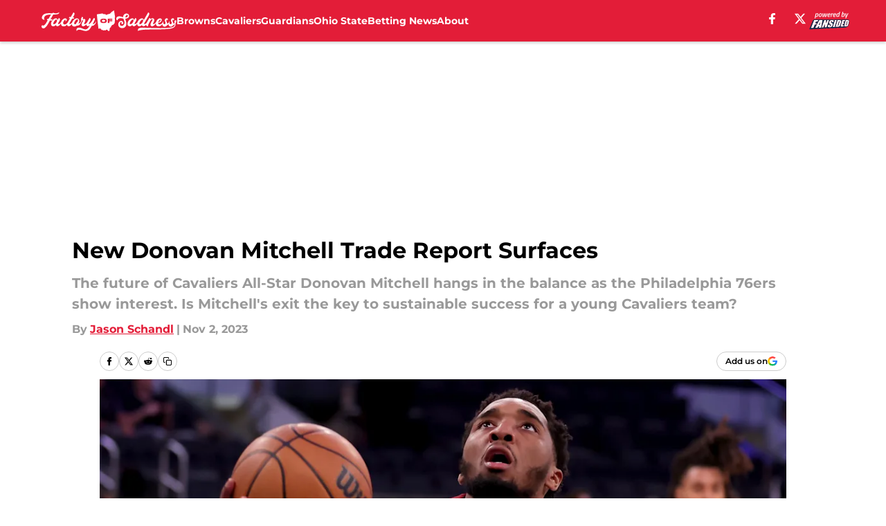

--- FILE ---
content_type: text/html
request_url: https://factoryofsadness.co/posts/new-donovan-mitchell-trade-report-surfaces-01he8csr0vvx
body_size: 63333
content:
<!DOCTYPE html><html lang="en-US" q:render="ssr" q:route="html/" q:container="paused" q:version="1.15.0" q:base="https://assets.minutemediacdn.com/vl-prod/build/" q:locale="" q:manifest-hash="vyybvu" q:instance="y32xvsbfkd"><!--qv q:id=0 q:key=tntn:Qb_0--><!--qv q:id=1 q:key=uXAr:vp_3--><!--qv q:s q:sref=1 q:key=--><head q:head><!--qv q:id=2 q:key=0YpJ:vp_0--><!--qv q:key=nO_0--><meta charset="utf-8" q:head><link href="https://fonts.googleapis.com" rel="preconnect" crossOrigin="" q:key="https://fonts.googleapis.com" q:head><link href="https://fonts.gstatic.com" rel="preconnect" crossOrigin="" q:key="https://fonts.gstatic.com" q:head><link href="https://fonts.googleapis.com/css2?family=Inter:wght@400;700;800&amp;family=Roboto:wght@100;200;300;400;500;600;700;800;900&amp;display=swap" rel="stylesheet" q:key="google-fonts" q:head><title q:head>New Donovan Mitchell Trade Report Surfaces</title><meta name="viewport" content="width=device-width, initial-scale=1.0" q:head><meta name="description" content="Get the latest scoop on the Cavaliers&#39; Donovan Mitchell and the swirling trade rumors. Learn about a potential move to the 76ers. " q:head><meta property="fb:app_id" content="531030426978426" q:head><meta property="fb:pages" content="293716394067635" q:head><meta property="og:site_name" content="Factory of Sadness" q:head><meta property="og:url" content="https://factoryofsadness.co/posts/new-donovan-mitchell-trade-report-surfaces-01he8csr0vvx" q:head><meta property="og:image:width" content="1440" q:head><meta property="og:image:height" content="810" q:head><meta name="twitter:url" content="https://factoryofsadness.co/posts/new-donovan-mitchell-trade-report-surfaces-01he8csr0vvx" q:head><meta name="twitter:card" content="summary_large_image" q:head><meta name="twitter:image:width" content="1440" q:head><meta name="twitter:image:height" content="810" q:head><meta name="twitter:site" content="@FanSidedFoS" q:head><meta name="robots" content="max-image-preview:large" q:head><meta name="theme-color" content="#000000" q:head><meta property="og:type" content="article" q:head><meta property="og:title" content="New Donovan Mitchell Trade Report Surfaces" q:head><meta property="og:image" content="https://images2.minutemediacdn.com/image/upload/c_crop,x_0,y_46,w_3278,h_1843/c_fill,w_1440,ar_1440:810,f_auto,q_auto,g_auto/images/ImagnImages/mmsport/251/01he8e90efwqcvfmbqtp.jpg" q:head><meta property="og:description" content="The big off-court story swirling around the Cleveland Cavaliers this season is Donovan Mitchell&#39;s future with the franchise. He&#39;s still under contract through t" q:head><meta property="article:published_time" content="2023-11-02T16:51:32Z" q:head><meta property="article:modified_time" content="2023-11-02T16:52:18Z" q:head><meta property="article:section" content="Cleveland Cavaliers" q:head><meta property="article:tag" content="Cleveland Cavaliers" q:head><meta property="article:tag" content="Cavaliers Rumors" q:head><meta property="article:tag" content="Trade Rumors" q:head><meta property="article:tag" content="Donovan Mitchell" q:head><meta property="article:tag" content="betting content" q:head><meta name="twitter:image" content="https://images2.minutemediacdn.com/image/upload/c_crop,x_0,y_46,w_3278,h_1843/c_fill,w_1440,ar_1440:810,f_auto,q_auto,g_auto/images/ImagnImages/mmsport/251/01he8e90efwqcvfmbqtp.jpg" q:head><meta name="twitter:title" content="New Donovan Mitchell Trade Report Surfaces" q:head><meta name="twitter:description" content="The big off-court story swirling around the Cleveland Cavaliers this season is Donovan Mitchell&#39;s future with the franchise. He&#39;s still under contract through t" q:head><link rel="preload" href="https://fonts.gstatic.com/s/montserrat/v31/JTUHjIg1_i6t8kCHKm4532VJOt5-QNFgpCu173w5aXo.woff2" as="font" type="font/woff2" crossorigin key="https://fonts.gstatic.com/s/montserrat/v31/JTUHjIg1_i6t8kCHKm4532VJOt5-QNFgpCu173w5aXo.woff2" q:key="https://fonts.gstatic.com/s/montserrat/v31/JTUHjIg1_i6t8kCHKm4532VJOt5-QNFgpCu173w5aXo.woff2" q:head><link rel="preload" href="https://fonts.gstatic.com/s/montserrat/v31/JTUHjIg1_i6t8kCHKm4532VJOt5-QNFgpCuM73w5aXo.woff2" as="font" type="font/woff2" crossorigin key="https://fonts.gstatic.com/s/montserrat/v31/JTUHjIg1_i6t8kCHKm4532VJOt5-QNFgpCuM73w5aXo.woff2" q:key="https://fonts.gstatic.com/s/montserrat/v31/JTUHjIg1_i6t8kCHKm4532VJOt5-QNFgpCuM73w5aXo.woff2" q:head><link rel="preload" href="https://fonts.gstatic.com/s/roboto/v50/KFOMCnqEu92Fr1ME7kSn66aGLdTylUAMQXC89YmC2DPNWubEbVmUiAo.woff2" as="font" type="font/woff2" crossorigin key="https://fonts.gstatic.com/s/roboto/v50/KFOMCnqEu92Fr1ME7kSn66aGLdTylUAMQXC89YmC2DPNWubEbVmUiAo.woff2" q:key="https://fonts.gstatic.com/s/roboto/v50/KFOMCnqEu92Fr1ME7kSn66aGLdTylUAMQXC89YmC2DPNWubEbVmUiAo.woff2" q:head><link rel="preload" href="https://fonts.gstatic.com/s/roboto/v50/KFOMCnqEu92Fr1ME7kSn66aGLdTylUAMQXC89YmC2DPNWuYaalmUiAo.woff2" as="font" type="font/woff2" crossorigin key="https://fonts.gstatic.com/s/roboto/v50/KFOMCnqEu92Fr1ME7kSn66aGLdTylUAMQXC89YmC2DPNWuYaalmUiAo.woff2" q:key="https://fonts.gstatic.com/s/roboto/v50/KFOMCnqEu92Fr1ME7kSn66aGLdTylUAMQXC89YmC2DPNWuYaalmUiAo.woff2" q:head><link rel="preload" href="https://fonts.gstatic.com/s/roboto/v50/KFOMCnqEu92Fr1ME7kSn66aGLdTylUAMQXC89YmC2DPNWuYjalmUiAo.woff2" as="font" type="font/woff2" crossorigin key="https://fonts.gstatic.com/s/roboto/v50/KFOMCnqEu92Fr1ME7kSn66aGLdTylUAMQXC89YmC2DPNWuYjalmUiAo.woff2" q:key="https://fonts.gstatic.com/s/roboto/v50/KFOMCnqEu92Fr1ME7kSn66aGLdTylUAMQXC89YmC2DPNWuYjalmUiAo.woff2" q:head><link rel="icon" href="https://images2.minutemediacdn.com/image/upload/v1686492957/shape/cover/sport/favicon_2_%283%29-6a94684022925387e96f053b757f0b53.ico" q:head><link rel="canonical" href="https://factoryofsadness.co/posts/new-donovan-mitchell-trade-report-surfaces-01he8csr0vvx" q:head><link rel="preconnect" href="https://images2.minutemediacdn.com" crossorigin="anonymous" q:head><link rel="dns-prefetch" href="https://images2.minutemediacdn.com" q:head><style type="text/css" q:head>@font-face {font-family: 'Montserrat';
  font-style: normal;
  font-weight: 600;
  font-display: swap;
  src: url(https://fonts.gstatic.com/s/montserrat/v31/JTUHjIg1_i6t8kCHKm4532VJOt5-QNFgpCu173w5aXo.woff2) format('woff2');
  unicode-range: U+0000-00FF, U+0131, U+0152-0153, U+02BB-02BC, U+02C6, U+02DA, U+02DC, U+0304, U+0308, U+0329, U+2000-206F, U+20AC, U+2122, U+2191, U+2193, U+2212, U+2215, U+FEFF, U+FFFD;}@font-face {font-family: 'Montserrat';
  font-style: normal;
  font-weight: 700;
  font-display: swap;
  src: url(https://fonts.gstatic.com/s/montserrat/v31/JTUHjIg1_i6t8kCHKm4532VJOt5-QNFgpCuM73w5aXo.woff2) format('woff2');
  unicode-range: U+0000-00FF, U+0131, U+0152-0153, U+02BB-02BC, U+02C6, U+02DA, U+02DC, U+0304, U+0308, U+0329, U+2000-206F, U+20AC, U+2122, U+2191, U+2193, U+2212, U+2215, U+FEFF, U+FFFD;}@font-face {font-family: 'Roboto';
  font-style: normal;
  font-weight: 400;
  font-stretch: normal;
  font-display: swap;
  src: url(https://fonts.gstatic.com/s/roboto/v50/KFOMCnqEu92Fr1ME7kSn66aGLdTylUAMQXC89YmC2DPNWubEbVmUiAo.woff2) format('woff2');
  unicode-range: U+0000-00FF, U+0131, U+0152-0153, U+02BB-02BC, U+02C6, U+02DA, U+02DC, U+0304, U+0308, U+0329, U+2000-206F, U+20AC, U+2122, U+2191, U+2193, U+2212, U+2215, U+FEFF, U+FFFD;}@font-face {font-family: 'Roboto';
  font-style: normal;
  font-weight: 600;
  font-stretch: normal;
  font-display: swap;
  src: url(https://fonts.gstatic.com/s/roboto/v50/KFOMCnqEu92Fr1ME7kSn66aGLdTylUAMQXC89YmC2DPNWuYaalmUiAo.woff2) format('woff2');
  unicode-range: U+0000-00FF, U+0131, U+0152-0153, U+02BB-02BC, U+02C6, U+02DA, U+02DC, U+0304, U+0308, U+0329, U+2000-206F, U+20AC, U+2122, U+2191, U+2193, U+2212, U+2215, U+FEFF, U+FFFD;}@font-face {font-family: 'Roboto';
  font-style: normal;
  font-weight: 700;
  font-stretch: normal;
  font-display: swap;
  src: url(https://fonts.gstatic.com/s/roboto/v50/KFOMCnqEu92Fr1ME7kSn66aGLdTylUAMQXC89YmC2DPNWuYjalmUiAo.woff2) format('woff2');
  unicode-range: U+0000-00FF, U+0131, U+0152-0153, U+02BB-02BC, U+02C6, U+02DA, U+02DC, U+0304, U+0308, U+0329, U+2000-206F, U+20AC, U+2122, U+2191, U+2193, U+2212, U+2215, U+FEFF, U+FFFD;}</style><style q:head>:root {--color-black:#000000;--color-blue:#0066CC;--color-darkGrey:#999999;--color-grey:#cccccc;--color-lightGrey:#F7F7F7;--color-primary:#e31d38;--color-secondary:#666666;--color-white:#FFFFFF;--font-family-big:Montserrat;--font-weight-big:700;--font-size-big-lg:14px;--font-size-big-md:14px;--font-size-big-sm:12px;--font-family-bigger:Montserrat;--font-weight-bigger:700;--font-size-bigger-lg:16px;--font-size-bigger-md:16px;--font-size-bigger-sm:14px;--font-family-gigantic:Montserrat;--font-weight-gigantic:700;--font-size-gigantic-lg:32px;--font-size-gigantic-md:24px;--font-size-gigantic-sm:22px;--font-family-huge:Montserrat;--font-weight-huge:700;--font-size-huge-lg:24px;--font-size-huge-md:22px;--font-size-huge-sm:18px;--font-family-large:Montserrat;--font-weight-large:700;--font-size-large-lg:20px;--font-size-large-md:20px;--font-size-large-sm:16px;--font-family-normal:Roboto;--font-weight-normal:400;--font-size-normal-lg:18px;--font-size-normal-md:18px;--font-size-normal-sm:18px;--font-family-tiny:Montserrat;--font-weight-tiny:700;--font-size-tiny-lg:12px;--font-size-tiny-md:12px;--font-size-tiny-sm:10px;}</style><script async type="text/javascript" id="clientApiData" q:key="clientApiData" q:head>window.clientApiData = {"pageData":{"distributionChannels":["author|jason-schandl","cavaliers-recent-posts","cleveland-cavaliers","more-cavaliers-stories","more-stories","recent-posts"],"language":"en","experiments":[],"pageType":"PostPage","articleId":"01he8csr0vvx","property":"251","contentTags":["Cleveland Cavaliers","Cavaliers Rumors","Trade Rumors","Donovan Mitchell","betting content"],"isMobileViewer":false,"topic":"All Cleveland Sports","vertical":"LOCAL","siteName":"Factory of Sadness","resourceID":"01he8csr0vvx","autoTags":[]},"paletteData":{"colors":{"black":"#000000","blue":"#0066CC","darkGrey":"#999999","grey":"#cccccc","lightGrey":"#F7F7F7","primary":"#e31d38","secondary":"#666666","white":"#FFFFFF"},"fonts":[{"family":"Montserrat","stylesheetUrl":"https://fonts.googleapis.com/css?family=Montserrat:600,700&display=swap","type":"stylesheetUrl","weights":["700"]},{"family":"Roboto","stylesheetUrl":"https://fonts.googleapis.com/css?family=Roboto:400,600,700&display=swap","type":"stylesheetUrl","weights":["400"]}],"typography":{"big":{"fontFamily":"Montserrat","fontWeight":700,"screenSizes":{"large":14,"medium":14,"small":12}},"bigger":{"fontFamily":"Montserrat","fontWeight":700,"screenSizes":{"large":16,"medium":16,"small":14}},"gigantic":{"fontFamily":"Montserrat","fontWeight":700,"screenSizes":{"large":32,"medium":24,"small":22}},"huge":{"fontFamily":"Montserrat","fontWeight":700,"screenSizes":{"large":24,"medium":22,"small":18}},"large":{"fontFamily":"Montserrat","fontWeight":700,"screenSizes":{"large":20,"medium":20,"small":16}},"normal":{"fontFamily":"Roboto","fontWeight":400,"screenSizes":{"large":18,"medium":18,"small":18}},"tiny":{"fontFamily":"Montserrat","fontWeight":700,"screenSizes":{"large":12,"medium":12,"small":10}}}}};</script><script type="text/javascript" id="OneTrustAutoBlock" q:key="oneTrustAutoBlock" q:head></script><script type="text/javascript" src="https://cdn-ukwest.onetrust.com/scripttemplates/otSDKStub.js" id="OneTrustURL" data-domain-script="01948883-cdc5-73d6-a267-dd1f0a86d169" q:key="oneTrustStub" q:head></script><script type="text/javascript" src="https://cdn.cookielaw.org/opt-out/otCCPAiab.js" id="OneTrustIAB" ccpa-opt-out-ids="C0004" ccpa-opt-out-geo="ca" ccpa-opt-out-lspa="true" q:key="oneTrustIAB" q:head></script><script type="text/javascript" id="OneTrustInit" q:key="oneTrustInit" q:head>
      function OptanonWrapper() {
      const geoData = OneTrust.getGeolocationData?.();
      const isUS = (geoData?.country === "US");
      const groups = window.OnetrustActiveGroups || '';
      const consentGiven = groups.includes(',C0004,');

      const shouldLoadAutoBlockScript = !isUS || (isUS && !consentGiven);

      // Update Permutive consent based on current consent status
      function updatePermutiveConsent(hasConsent) {
        function attemptUpdate() {
          if (window.permutive && typeof window.permutive.consent === 'function') {
            if (hasConsent) {
              window.permutive.consent({ "opt_in": true, "token": "CONSENT_CAPTURED" });
            } else {
              window.permutive.consent({ "opt_in": false });
            }
            return true;
          }
          return false;
        }

        // Try immediately
        if (!attemptUpdate()) {
          // If Permutive isn't ready, retry after a short delay
          setTimeout(function() {
            attemptUpdate();
          }, 200);
        }
      }

      // Set initial Permutive consent status
      updatePermutiveConsent(consentGiven);

      // Set up consent change handler to update Permutive when consent changes
      OneTrust.OnConsentChanged(function(eventData) {
        // Use a small delay to ensure OnetrustActiveGroups is updated
        // OneTrust may fire the callback before updating the groups
        setTimeout(function() {
          // Update consent status from event data
          const updatedGroups = window.OnetrustActiveGroups || '';
          const updatedConsentGiven = updatedGroups.includes(',C0004,');
          updatePermutiveConsent(updatedConsentGiven);

          // Handle auto-block script loading and page reload for US users
          // If user is in US and opts out (no longer has consent), load auto-block
          if (isUS && !updatedConsentGiven) {
            loadAutoBlockScript();
            location.reload();
          }
        }, 150);
      });

      if (shouldLoadAutoBlockScript) {
        loadAutoBlockScript();
      }

      function loadAutoBlockScript() {
        const autoBlockScript = document.getElementById('OneTrustAutoBlock');
        if (autoBlockScript && !autoBlockScript.src) {
          autoBlockScript.src = 'https://cdn-ukwest.onetrust.com/consent/01948883-cdc5-73d6-a267-dd1f0a86d169/OtAutoBlock.js';
        }
      }
    }
  </script><script async src="https://accounts.google.com/gsi/client" id="google-auth" q:key="google-auth" q:head></script><script type="text/javascript" id="mmBCPageData" q:key="mmBCPageData" q:head>
        window.mmBCPageData = {
          property: '251',
          authors: ["jason-schandl"],
          pageType: 'PostPage',
        };</script><script async type="text/javascript" id="update-hem-cookie" q:key="update-hem-cookie" q:head>
      (function () {
        function getCookie(name) {
          const value = '; ' + document.cookie;
          const parts = value.split('; ' + name + '=');
          if (parts.length === 2) {
            return parts.pop().split(";").shift();
          }
          return null;
        }

        function processUserId(userId) {
            if (!userId) return;
            document.cookie = 'mm_bc_user_sha' + '=' + userId + '; path=/; max-age=31536000; Secure; SameSite=Lax';
        }

        const existingValue = getCookie('mm_bc_user_sha');
        if (existingValue) {
          processUserId(existingValue);
          return;
        }

        if (window.dataLayer && Array.isArray(window.dataLayer)) {
          const found = window.dataLayer.find(e => e.bc_reg_user_id);
          if (found) {
            processUserId(found.bc_reg_user_id);
            return;
          }
        }

        // Intercept future pushes to dataLayer and capture bc_reg_user_id
        if (window.dataLayer) {
          const originalPush = window.dataLayer.push;
          window.dataLayer.push = function () {
            for (let arg of arguments) {
              if (arg.bc_reg_user_id) {
                processUserId(arg.bc_reg_user_id);
              }
            }
            return originalPush.apply(window.dataLayer, arguments);
          };
        }
    })();
  </script><script id="chartbeatData" type="text/javascript" q:key="chartbeatData" q:head>
    window._sf_async_config = {
      uid: 67224,
      domain: 'factoryofsadness.co',
      useCanonical: true,
      useCanonicalDomain: true,
      flickerControl: false,
      sections: 'Cleveland Cavaliers',
      authors: 'Jason Schandl'
    };
  </script><script id="chartbeatHeadline" type="text/javascript" src="https://static.chartbeat.com/js/chartbeat_mab.js" async q:key="chartbeatHeadline" q:head></script><script src="https://ak.sail-horizon.com/spm/spm.v1.min.js" id="sailthru" async q:key="sailthru" q:head></script><script id="sailthruInit" type="text/javascript" q:key="sailthruInit" q:head>
    // Wait for Sailthru to be available on window before initializing
    (function checkSailthru(attempts = 0) {
      if (typeof window.Sailthru !== 'undefined') {
        Sailthru.init({ customerId: 'c92e7ba97ddecf8d779ded02d904b48b' });
      } else if (attempts < 3) {
        // Check again after a short delay, limit to 3 attempts
        setTimeout(() => checkSailthru(attempts + 1), 100);
      }
    })();
  </script><script src="https://static.chartbeat.com/js/chartbeat.js" async type="text/javascript" class="optanon-category-C0002 optanon-category-SPD_BG" q:key="chartbeat" q:head></script><script src="https://static.chartbeat.com/js/subscriptions.js" async type="text/javascript" q:key="chartbeatSubscriptions" q:head></script><script id="chartbeatConversion" type="text/javascript" q:key="chartbeatConversion" q:head>
    class ChartbeatConversionEvents {
      constructor() {
        this.isAttached = false;
        this.observer = null;
        this.originalPushState = history.pushState;
        this.init();
      }

      // Form finders
      findRegForm() {
        // Return the iframe container since we can't access cross-origin iframe content
        const form = document.getElementById('voltax-auth-openpass');
        const iframe = form?.querySelector('iframe');
        return iframe || null;
      }

      findNewsletterForm() {
        return document.getElementsByClassName('bcForm')[0]?.querySelector('input[type="text"]') || null;
      }

      // Track event helper
      track(eventName) {
        if (typeof window.chartbeat === 'function') {
          chartbeat(eventName);
        }
      }

      // Creates a tracker with start/complete/cancel state management
      createTracker(prefix) {
        let hasShown = false;
        let hasStarted = false;
        let hasCompleted = false;
        let hasCanceled = false;
        
        return {
          shown: () => { hasShown = true; this.track(prefix + 'Shown'); },
          start: () => { hasStarted = true; this.track(prefix + 'Start'); },
          complete: () => { hasCompleted = true; if (hasStarted) this.track(prefix + 'Complete'); },
          cancel: () => { 
            if (hasShown && !hasCompleted && !hasCanceled) {
              hasCanceled = true;
              this.track(prefix + 'Cancel');
            }
          }
        };
      }

      // Registration Wall tracking
      setupRegistrationTracking(regForm) {
        const reg = this.createTracker('trackRegistration');
        reg.shown();
        
        // Start: any auth button click or openpass form
        regForm.querySelectorAll('.voltax-auth-button, .voltax-auth-google-button')
          .forEach(btn => btn.addEventListener('click', reg.start, { once: true }));

        // OpenPass iframe tracking
        const iframe = regForm.querySelector('#voltax-auth-openpass').querySelector('iframe');
        if (!iframe) {
          return;
        }
        
        let hasInteracted = false;
        // Only event that is triggered when the user is interacting with the iframe
        iframe.addEventListener('mouseenter', () => {
          hasInteracted = true;
          reg.start();
        }, { once: true });

        // Complete: when "voltax_auth_provider" is set in local storage
        // Cancel: when modal closes without completing (modal removed from DOM)
        const regObserver = new MutationObserver(() => {
          if (localStorage.getItem('voltax_auth_provider')) {
            reg.complete();
            regObserver.disconnect();
          } else if (!iframe.isConnected) {
            reg.cancel();
            regObserver.disconnect();
          }
        });
        regObserver.observe(document.body, { childList: true, subtree: true });
        
        // Cancel: leave page without completing (user navigates away)
        window.addEventListener('beforeunload', reg.cancel);
      }

      // Newsletter tracking
      setupNewsletterTracking(newsletterForm) {
        const nl = this.createTracker('trackNewsletterSignup');
        nl.shown();
        
        const emailInput = newsletterForm.querySelector('input[type="text"]');
        const submitBtn = newsletterForm.querySelector('.blueConicButton input[type="submit"]');
        
        // Start: focus email input
        if (emailInput) {
          emailInput.addEventListener('focus', nl.start, { once: true });
        }
        
        // Complete: form submit or button click
        newsletterForm.addEventListener('submit', nl.complete, { once: true });
        if (submitBtn) {
          submitBtn.addEventListener('click', nl.complete, { once: true });
        }
        
        // Cancel: leave page, URL change (finite scroll), or form is removed from DOM
        window.addEventListener('beforeunload', nl.cancel);
        window.addEventListener('popstate', nl.cancel);
        
        // Cancel: when modal closes without completing (form removed from DOM)
        const nlObserver = new MutationObserver(() => {
          if (!newsletterForm.isConnected) {
            nl.cancel();
            nlObserver.disconnect();
          }
        });
        nlObserver.observe(document.body, { childList: true, subtree: true });
        
        const originalPushState = this.originalPushState;
        history.pushState = function(...args) {
          nl.cancel();
          return originalPushState.apply(history, args);
        };
      }

      attachListener() {
        if (this.isAttached) return;
        
        const regForm = this.findRegForm();
        const newsletterForm = this.findNewsletterForm();
        
        if (typeof window.chartbeat !== 'function' || (!regForm && !newsletterForm)) return;

        if (regForm) this.setupRegistrationTracking(document.getElementById('voltax-sign-in'));
        if (newsletterForm) this.setupNewsletterTracking(document.getElementsByClassName('bcForm')[0]);

        this.isAttached = true;
        if (this.observer) this.observer.disconnect();
      }

      init() {
        this.observer = new MutationObserver(() => this.attachListener());
        this.observer.observe(document.body, { childList: true, subtree: true });
        this.attachListener();
      }
    }

    window.addEventListener("DOMContentLoaded", () => {
      new ChartbeatConversionEvents();
    });
  </script><script async type="text/javascript" id="cwv-tracker" q:key="cwv-tracker" q:head>
          (function () {
            const SAMPLE_PERCENTAGE = 50;
            if (Math.random() < SAMPLE_PERCENTAGE / 100) {
              const script = document.createElement("script");
              script.src =
                "https://assets.minutemediacdn.com/mm-cwv-tracker/prod/mm-cwv-tracker.js";
              script.async = true;
              document.head.appendChild(script);
            }
          })();
        </script><script async type="text/javascript" id="gtm" data-consent-category="C0001" q:key="gtm" q:head>(function(w,d,s,l,i){w[l]=w[l]||[];w[l].push({'gtm.start': new Date().getTime(),event:'gtm.js'});var f=d.getElementsByTagName(s)[0],j=d.createElement(s),dl=l!='dataLayer'?'&l='+l:'';j.async=true;j.src='https://www.googletagmanager.com/gtm.js?id='+i+dl;f.parentNode.insertBefore(j,f);})(window,document,'script','dataLayer','GTM-TCW5HW')</script><script async type="text/javascript" id="accessibility" data-consent-category="C0001" q:key="accessibility" q:head>const style = document.createElement('style');
style.innerHTML = `
      #INDmenu-btn {
        display:none;
      }
    `;
document.head.appendChild(style);
window.mmClientApi = window.mmClientApi || [];
window.mmClientApi.push('injectAccessibilityIcon', {});</script><script async type="text/javascript" id="Create ads placeholders (code)" data-consent-category="C0004" q:key="Create ads placeholders (code)" q:head>var placeholders = {
    oneOnOne: {
        id: "div-gpt-ad-1552218089756-0"
    },
    sidebar1: {
        id: "div-sideBar1"
    },
    sidebar2: {
        id: "div-sideBar2"
    },
    top: {
        id: "div-gpt-ad-1552218170642-0"
    },
    stickyBottom: {
        id: "div-sticky-bottom"
    },
    belowTopSection: {
        id: "below-top-section"
    },
    belowSecondSection: {
        id: "below-second-section"
    }
};
mmClientApi.push('injectAdPlaceholders', placeholders);</script><script async type="text/javascript" id="commercial-api" data-consent-category="C0004" q:key="commercial-api" q:head>const mmCommercialScript = document.createElement('script');
mmCommercialScript.src = 'https://uds-selector.bqstreamer.com/library/fansided/251/code?mm-referer=' + location.href;
document.head.appendChild(mmCommercialScript);</script><script defer type="text/javascript" id="Mini Player" data-consent-category="C0004" q:key="Mini Player" q:head>window.mmClientApi?.push('getPageData', pageDataObject => {
  const noVideoPlayer = pageDataObject?.tags?.find(tag => tag === 'no-video-player');
  if(!noVideoPlayer) {
    const mmVideoScript = document.createElement('script');
    mmVideoScript.src = 'https://players.voltaxservices.io/players/1/code?mm-referer=' + location.href;
    document.head.appendChild(mmVideoScript);
  }
});</script><script type="application/ld+json" q:key="ldArticle" q:head>{"@context":"http://schema.org","@type":"NewsArticle","mainEntityOfPage":{"@type":"WebPage","@id":"https://factoryofsadness.co/posts/new-donovan-mitchell-trade-report-surfaces-01he8csr0vvx"},"headline":"New Donovan Mitchell Trade Report Surfaces","image":[{"@type":"ImageObject","url":"https://images2.minutemediacdn.com/image/upload/c_fill,w_1200,ar_1:1,f_auto,q_auto,g_auto/images/ImagnImages/mmsport/251/01he8e90efwqcvfmbqtp.jpg","width":1200,"height":1200},{"@type":"ImageObject","url":"https://images2.minutemediacdn.com/image/upload/c_fill,w_1200,ar_16:9,f_auto,q_auto,g_auto/images/ImagnImages/mmsport/251/01he8e90efwqcvfmbqtp.jpg","width":1200,"height":675},{"@type":"ImageObject","url":"https://images2.minutemediacdn.com/image/upload/c_fill,w_1200,ar_4:3,f_auto,q_auto,g_auto/images/ImagnImages/mmsport/251/01he8e90efwqcvfmbqtp.jpg","width":1200,"height":900}],"datePublished":"2023-11-02T16:51:32Z","dateModified":"2023-11-02T16:52:18Z","publisher":{"@type":"Organization","name":"Factory of Sadness","logo":{"@type":"ImageObject","url":"https://images2.minutemediacdn.com/image/upload/v1686492927/shape/cover/sport/FactoryOfSadness_google-schema-logo-c86dc7a65cbb5cca873480134aa667f1.png"}},"description":"Get the latest scoop on the Cavaliers' Donovan Mitchell and the swirling trade rumors. Learn about a potential move to the 76ers. ","articleSection":"Cleveland Cavaliers","author":{"@type":"Person","name":"Jason Schandl","url":"https://factoryofsadness.co/author/jason-schandl"}}</script><script type="application/ld+json" q:key="ldBreadcrumb" q:head>{"@context":"http://schema.org","@type":"BreadcrumbList","itemListElement":[{"@type":"ListItem","position":1,"name":"Home","item":"https://factoryofsadness.co"},{"@type":"ListItem","position":2,"name":"Cleveland Cavaliers","item":"https://factoryofsadness.co/cleveland-cavaliers/cleveland-cavaliers-news/"}]}</script><script src="https://123p.factoryofsadness.co/script.js" type="text/javascript" async q:key="blueconic" q:head></script><script src="https://assets.minutemediacdn.com/recirculation-widget/prod/mm-recirculation-injector.js" type="text/javascript" async q:key="RecirculationWidget" q:head></script><!--/qv--><!--/qv--><link rel="modulepreload" href="https://assets.minutemediacdn.com/vl-prod/build/q-RFD0BxB0.js"><script type="module" async="true" src="https://assets.minutemediacdn.com/vl-prod/build/q-RFD0BxB0.js"></script><link rel="stylesheet" href="https://assets.minutemediacdn.com/vl-prod/assets/BP1kbrhr-style.css"><link rel="modulepreload" href="https://assets.minutemediacdn.com/vl-prod/build/q-XYi0b4s7.js"><link rel="preload" href="https://assets.minutemediacdn.com/vl-prod/assets/DaLbuemo-bundle-graph.json" as="fetch" crossorigin="anonymous"><script type="module" async="true">let b=fetch("https://assets.minutemediacdn.com/vl-prod/assets/DaLbuemo-bundle-graph.json");import("https://assets.minutemediacdn.com/vl-prod/build/q-XYi0b4s7.js").then(({l})=>l("https://assets.minutemediacdn.com/vl-prod/build/",b));</script><link rel="modulepreload" href="https://assets.minutemediacdn.com/vl-prod/build/q-BmlzJyRk.js"><style q:style="nxuput-0" hidden>:root{view-transition-name:none}</style></head><body lang="en"><!--qv q:id=3 q:key=wgGj:vp_1--><!--qv q:key=Ir_2--><!--qv q:id=4 q:key=IOjm:Ir_0--><!--qv q:id=5 q:key=y7mZ:ec_1--><!--qv q:id=6 q:key=HsRY:uX_4--><!--qv q:s q:sref=6 q:key=--><!--qv q:id=7 q:key=2Q82:uX_0--><header q:key="Ma_7"><!--qv q:id=8 q:key=4hHK:Ma_0--><script type="placeholder" hidden q:id="9" on-document:load="q-Cn0rbbKu.js#s_rAMdnXtK8Co[0 1]"></script><!--/qv--><!--qv q:id=a q:key=xtrp:Ma_4--><div class="fixed flex items-center space-between w-full top-0 px-5 md:px-f-2 lg:px-f-1.5 z-50 shadow-header bg-primary h-f-3" q:key="Ut_4"><!--qv q:id=b q:key=yY0a:Ut_0--><div aria-label="More Menu Items" class="block lg:hidden w-6 h-6 min-w-[24px] relative mr-5 cursor-pointer" on:click="q-6lOeNqWd.js#s_xjW80feA0gU[0]" q:key="oy_0" q:id="c"><span class="block absolute h-0.5 ease-in-out duration-200 origin-right-center opacity-1 bg-white top-1 w-full"></span><span class="block absolute h-0.5 ease-in-out duration-200 origin-right-center opacity-1 bg-white top-3 w-full"></span><span class="block absolute h-0.5 ease-in-out duration-200 origin-right-center opacity-1 bg-white top-5 w-full"></span></div><!--/qv--><!--qv q:id=d q:key=aTke:Ut_1--><div style="top:60px;height:calc(100vh - 60px)" class="fixed block lg:hidden w-full ease-in-out duration-300 z-[2] overflow-y-auto opacity-0 -left-full bg-white" q:key="rG_3"><nav><ul class="m-5"><!--qv q:id=e q:key=DVWB:0--><!--qv q:id=f q:key=LnC7:QF_1--><li class="list-none mb-5 leading-5 w-full" q:key="r0_1"><!--qv q:id=g q:key=deAA:r0_0--><h4 q:key="SZ_1"><!--qv q:s q:sref=g q:key=--><a href="https://factoryofsadness.co/cleveland-browns/" class="mobile-nav-top text-black font-group-bigger" on:click="q-DbbAhLHf.js#s_av6wsRFPToI[0]" q:id="h"><!--t=i-->Browns<!----></a><!--/qv--></h4><!--/qv--></li><!--/qv--><!--/qv--><!--qv q:id=j q:key=DVWB:1--><!--qv q:id=k q:key=LnC7:QF_1--><li class="list-none mb-5 leading-5 w-full" q:key="r0_1"><!--qv q:id=l q:key=deAA:r0_0--><h4 q:key="SZ_1"><!--qv q:s q:sref=l q:key=--><a href="https://factoryofsadness.co/cleveland-cavaliers/" class="mobile-nav-top text-black font-group-bigger" on:click="q-DbbAhLHf.js#s_av6wsRFPToI[0]" q:id="m"><!--t=n-->Cavaliers<!----></a><!--/qv--></h4><!--/qv--></li><!--/qv--><!--/qv--><!--qv q:id=o q:key=DVWB:2--><!--qv q:id=p q:key=LnC7:QF_1--><li class="list-none mb-5 leading-5 w-full" q:key="r0_1"><!--qv q:id=q q:key=deAA:r0_0--><h4 q:key="SZ_1"><!--qv q:s q:sref=q q:key=--><a href="https://factoryofsadness.co/cleveland-guardians/" class="mobile-nav-top text-black font-group-bigger" on:click="q-DbbAhLHf.js#s_av6wsRFPToI[0]" q:id="r"><!--t=s-->Guardians<!----></a><!--/qv--></h4><!--/qv--></li><!--/qv--><!--/qv--><!--qv q:id=t q:key=DVWB:3--><!--qv q:id=u q:key=LnC7:QF_1--><li class="list-none mb-5 leading-5 w-full" q:key="r0_1"><!--qv q:id=v q:key=deAA:r0_0--><h4 q:key="SZ_1"><!--qv q:s q:sref=v q:key=--><a href="https://factoryofsadness.co/ohio-state-buckeyes/ohio-state-buckeyes-news/" class="mobile-nav-top text-black font-group-bigger" on:click="q-DbbAhLHf.js#s_av6wsRFPToI[0]" q:id="w"><!--t=x-->Ohio State<!----></a><!--/qv--></h4><!--/qv--></li><!--/qv--><!--/qv--><!--qv q:id=y q:key=DVWB:4--><!--qv q:id=z q:key=LnC7:QF_1--><li class="list-none mb-5 leading-5 w-full" q:key="r0_1"><!--qv q:id=10 q:key=deAA:r0_0--><h4 q:key="SZ_1"><!--qv q:s q:sref=10 q:key=--><a href="https://factoryofsadness.co/betting/" class="mobile-nav-top text-black font-group-bigger" on:click="q-DbbAhLHf.js#s_av6wsRFPToI[0]" q:id="11"><!--t=12-->Betting News<!----></a><!--/qv--></h4><!--/qv--></li><!--/qv--><!--/qv--><!--qv q:id=13 q:key=DVWB:5--><!--qv q:id=14 q:key=LnC7:QF_1--><li class="list-none mb-5 leading-5 w-full" q:key="r0_1"><!--qv q:id=15 q:key=deAA:r0_0--><h4 q:key="SZ_1"><!--qv q:s q:sref=15 q:key=--><a href="https://factoryofsadness.co/about/" class="mobile-nav-top text-black font-group-bigger" on:click="q-DbbAhLHf.js#s_av6wsRFPToI[0]" q:id="16"><!--t=17-->About<!----></a><!--/qv--></h4><!--/qv--></li><!--/qv--><!--/qv--></ul></nav><!--qv q:key=rG_2--><!--qv q:id=18 q:key=fUhI:rG_0--><div class="h-[1px] m-5 bg-lightGrey" q:key="Im_0"></div><!--/qv--><div class="mt-10 mr-4 mb-4 ml-6"><!--qv q:id=19 q:key=lIX3:rG_1--><nav q:key="jV_2"><h4 class="mb-4 text-black font-group-bigger" q:key="jV_0" q:id="1a"><!--t=1b-->Follow Us<!----></h4><ul class="inline-grid gap-5 grid-flow-col list-none"><li class="flex w-5 justify-center" q:key="0"><!--qv q:id=1c q:key=o0Sj:jV_1--><a target="_blank" rel="noopener noreferrer" aria-label="facebook" href="https://www.facebook.com/FactoryOfSadnessFS" class="[&amp;&gt;svg]:h-4 [&amp;&gt;svg]:fill-primary [&amp;&gt;svg]:hover:fill-primary" q:key="4t_2" q:id="1d"><svg xmlns="http://www.w3.org/2000/svg" viewBox="0 0 34.28 64"><g id="Layer_2" data-name="Layer 2"><g id="Layer_1-2" data-name="Layer 1"><path d="M10.17,64V36H0V24.42H10.17V15.59c0-10,6-15.59,15.14-15.59a61.9,61.9,0,0,1,9,.78v9.86H29.23c-5,0-6.53,3.09-6.53,6.26v7.52H33.81L32,36H22.7V64Z"/></g></g></svg></a><!--/qv--></li><li class="flex w-5 justify-center" q:key="1"><!--qv q:id=1e q:key=o0Sj:jV_1--><a target="_blank" rel="noopener noreferrer" aria-label="X" href="https://twitter.com/FansidedFoS" class="[&amp;&gt;svg]:h-4 [&amp;&gt;svg]:fill-primary [&amp;&gt;svg]:hover:fill-primary" q:key="4t_1" q:id="1f"><!--qv q:id=1g q:key=i4KS:4t_0--><svg xmlns="http://www.w3.org/2000/svg" width="16" height="16" viewBox="0 0 16 16" q:key="7y_0" q:id="1h"><title>Share on X</title><path d="M12.6.75h2.454l-5.36 6.142L16 15.25h-4.937l-3.867-5.07-4.425 5.07H.316l5.733-6.57L0 .75h5.063l3.495 4.633L12.601.75Zm-.86 13.028h1.36L4.323 2.145H2.865z"></path></svg><!--/qv--></a><!--/qv--></li></ul></nav><!--/qv--></div><!--/qv--></div><!--/qv--><div class="flex items-center gap-5 grow h-full lg:ml-f-1.5"><!--qv q:id=1i q:key=LamO:Ut_2--><a href="https://factoryofsadness.co/" class="inline-flex items-center items-start duration-200 w-auto h-f-1.5" q:key="L5_0"><img src="data:image/svg+xml,%3C%3Fxml%20version%3D%221.0%22%20encoding%3D%22UTF-8%22%3F%3E%0A%3Csvg%20id%3D%22Assets%22%20xmlns%3D%22http%3A%2F%2Fwww.w3.org%2F2000%2Fsvg%22%20viewBox%3D%220%200%201301%20200%22%3E%0A%20%20%3Cdefs%3E%0A%20%20%20%20%3Cstyle%3E%0A%20%20%20%20%20%20.cls-1%20%7B%0A%20%20%20%20%20%20%20%20fill%3A%20%23fff%3B%0A%20%20%20%20%20%20%7D%0A%20%20%20%20%3C%2Fstyle%3E%0A%20%20%3C%2Fdefs%3E%0A%20%20%3Cpath%20class%3D%22cls-1%22%20d%3D%22M598.1%2C90.44c-12.42%2C0-15.02%2C5.38-15.02%2C9.75v.67c0%2C4.32%2C2.83%2C10.14%2C15.02%2C10.14s15.02-5.65%2C15.02-10.03v-.78c0-4.38-2.77-9.75-15.02-9.75Z%22%2F%3E%0A%20%20%3Cpath%20class%3D%22cls-1%22%20d%3D%22M706.54%2C46.57c-2.03-13.63-4.12-27.26-6.21-40.88-.29-1.86-.71-3.71-1.1-5.71-.56%2C.33-.94%2C.53-1.31%2C.76-5.39%2C3.42-10.81%2C6.78-16.13%2C10.28-1.87%2C1.23-3.62%2C2.7-5.22%2C4.27-4.29%2C4.22-8.58%2C8.45-12.66%2C12.88-2.97%2C3.22-6.44%2C5.04-10.77%2C5.79-4.27%2C.75-8.47%2C1.98-12.61%2C3.28-2.55%2C.8-4.91%2C2.21-7.41%2C3.21-2.05%2C.82-4.14%2C1.61-6.28%2C2.11-3.15%2C.74-6.04%2C.06-8.45-2.27-1.31-1.26-2.76-2.39-4.1-3.62-1.14-1.05-2.39-1.34-3.93-1.11-2.82%2C.41-5.66%2C.73-8.5%2C.91-1.05%2C.07-2.25-.17-3.19-.64-3.46-1.75-6.82-3.7-10.26-5.49-.64-.34-1.51-.51-2.22-.41-4.47%2C.61-8.93%2C1.32-13.39%2C2.01-12.6%2C1.96-25.19%2C3.96-37.8%2C5.87-1.17%2C.18-1.31%2C.67-1.22%2C1.63%2C.98%2C10.53%2C1.86%2C21.07%2C2.94%2C31.6%2C.86%2C8.39%2C1.97%2C16.76%2C2.96%2C25.14%2C.98%2C8.34%2C1.96%2C16.68%2C2.92%2C25.02%2C1.1%2C9.52%2C2.19%2C19.05%2C3.26%2C28.57%2C.93%2C8.31%2C1.82%2C16.62%2C2.7%2C24.93%2C.09%2C.83%2C.4%2C1.17%2C1.23%2C1.21%2C3.03%2C.13%2C6.03-.12%2C8.91-1.08%2C2.28-.76%2C4.49-.86%2C6.71%2C.12%2C2.14%2C.94%2C4.33%2C1.77%2C6.4%2C2.84%2C.89%2C.46%2C1.77%2C1.27%2C2.26%2C2.14%2C1.43%2C2.55%2C2.7%2C5.2%2C3.97%2C7.84%2C.32%2C.67%2C.68%2C.92%2C1.43%2C.92%2C2.97%2C.02%2C5.94%2C.08%2C8.91%2C.18%2C1.91%2C.07%2C3.5%2C.88%2C4.8%2C2.3%2C.69%2C.76%2C1.45%2C1.47%2C2.18%2C2.19%2C.73%2C.72%2C1.52%2C.87%2C2.48%2C.39%2C1.67-.83%2C3.34-1.67%2C5.06-2.35%2C.97-.38%2C2.06-.65%2C3.09-.63%2C3.24%2C.05%2C6.38%2C.66%2C9.19%2C2.4%2C.68%2C.42%2C1.06%2C.26%2C1.61-.26%2C1.29-1.22%2C2.6-2.45%2C4.05-3.47%2C2.98-2.09%2C6.42-3.24%2C9.86-4.33%2C.33-.1%2C.77%2C0%2C1.11%2C.13%2C2.86%2C1.1%2C4.89%2C2.88%2C4.95%2C6.22%2C0%2C.19%2C.05%2C.4%2C.15%2C.57%2C.18%2C.33%2C.34%2C.74%2C.62%2C.93%2C3.13%2C2.02%2C6.25%2C4.06%2C9.45%2C5.95%2C.98%2C.58%2C2.21%2C.8%2C3.36%2C1.01%2C1.07%2C.2%2C1.74-.34%2C1.82-1.49%2C.15-2.09%2C1.15-3.8%2C2.64-5.17%2C1.25-1.15%2C1.59-2.5%2C1.63-4.12%2C.13-5.36%2C.65-10.66%2C1.96-15.89%2C.77-3.09%2C2.17-5.64%2C4.6-7.69%2C1.05-.89%2C2.16-1.43%2C3.53-1.46%2C.94-.02%2C1.88-.08%2C2.87-.12%2C.1-1.37%2C.23-2.62%2C.27-3.88%2C.09-2.32%2C.72-4.4%2C2.12-6.3%2C2.74-3.74%2C5.37-7.56%2C8.04-11.34%2C1.84-2.6%2C4.33-3.79%2C7.5-3.31%2C1.8%2C.27%2C3.28-.25%2C4.6-1.4%2C.72-.62%2C1.45-1.24%2C2.12-1.91%2C4.53-4.49%2C8.37-9.51%2C11.46-15.09%2C.24-.43%2C.37-.96%2C.41-1.45%2C.67-9.13%2C1.34-18.25%2C1.95-27.38%2C.29-4.25%2C.39-8.55-1.36-12.53-1.83-4.16-1.28-7.77%2C1.74-11.07%2C.89-.97%2C1.03-2.05%2C.86-3.3-.87-6.16-1.64-12.33-2.56-18.48Zm-77.13%2C54.9c0%2C7.7-3.38%2C20.67-30.04%2C20.67h-2.49c-26.71%2C0-30.1-12.97-30.1-20.67v-1.66c0-7.81%2C3.38-20.45%2C30.1-20.45h2.49c26.6%2C0%2C30.04%2C12.64%2C30.04%2C20.45v1.66Zm53.87-11.25h-29.15v5.15h28.54v10.14h-28.54v15.85h-15.58v-41.24h44.73v10.09Z%22%2F%3E%0A%20%20%3Cpath%20class%3D%22cls-1%22%20d%3D%22M102.33%2C82.55c-5.73%2C3.32-8.68%2C4.8-15.7%2C4.06%2C6.84-12.74%2C14.59-26.6%2C22.16-39.89l4.62-6.83c31.4-.37%2C58.73-1.48%2C56.33-21.05-10.6%2C7.72-25.93%2C9.84-43.24%2C9.95-9.04-8.47-17.71-5.88-24.35-.53-39.71-1.85-82.19-4.43-96.59%2C30.47-12.19%2C29.55%2C23.83%2C34.35%2C24.19%2C31.77-6.09-7.2-5.91-19.02-.92-29.18%2C8.49-17.18%2C35.09-20.32%2C62.79-21.05-1.29%2C1.85-2.03%2C3.14-1.85%2C2.77l-22.9%2C39.52c-.92-.18-1.66-.37-2.59-.74-11.63-2.96-14.03%2C8.68-9.97%2C13.11%2C1.85-1.29%2C4.25-2.22%2C6.83-2.4l-18.84%2C32.32c-13.48%2C22.16-30.47%2C26.6-34.91%2C17.18C0%2C146.82-1.47%2C154.95%2C1.3%2C161.78c2.77%2C6.83%2C9.6%2C11.82%2C18.65%2C11.27%2C6.65-.37%2C23.64-4.43%2C51.34-57.62l10.34-19.58c2.95%2C1.11%2C5.36%2C2.03%2C6.65%2C2.22%2C18.1%2C4.43%2C15.7-13.3%2C14.04-15.51Z%22%2F%3E%0A%20%20%3Cpath%20class%3D%22cls-1%22%20d%3D%22M493.45%2C132.41c5.54-10.9%2C12.01-23.64%2C17.73-36.2%2C3.14-6.28%2C4.25-9.6%2C3.88-12.74-.74-8.13-10.34-10.53-10.34-10.53l-2.22%2C3.69c-4.43%2C6.46-8.86%2C14.96-13.67%2C24.19-21.79%2C32.14-41%2C42.11-30.47%2C19.39l.18-.18%2C9.24-15.88c9.79-16.81%2C7.39-25.86-4.43-31.21l-11.64%2C20.5-12.19%2C21.05c-.7%2C1.25-1.52%2C2.79-2.34%2C4.51-12.59%2C13.7-33.51%2C22.32-23.88%2C1.4l.19-.18c5.91-11.08%2C12.01-23.46%2C7.76-31.95-2.96-5.91-9.97-9.42-16.25-3.14-6.65%2C5.36-9.23-3.32-4.62-11.82%2C2.03-7.94-9.24-12.37-9.24-12.37-6.83%2C12-9.97%2C18.65-9.79%2C23.09v.37c0%2C5.06%2C2.46%2C11.57%2C.21%2C20-.01-.02-.01-.04-.02-.06-.05%2C.29-.14%2C.58-.2%2C.87-.84%2C2.83-2.24%2C5.88-4.42%2C9.16-5.78%2C7.67-15.38%2C13.2-21.05%2C13.06%2C1.66-3.14%2C3.14-6.46%2C4.43-9.79%2C9.23-19.76%2C.92-40.82-20.32-40.82-19.02%2C0-38.02%2C20.34-44.95%2C40.37-11.61%2C14.65-33.24%2C24.85-23.2%2C3.03l.19-.18c2.03-3.69%2C13.85-24.01%2C24.19-41.74%2C1.85%2C.74%2C3.32%2C1.29%2C4.25%2C1.48%2C13.11%2C3.69%2C15.14-10.53%2C13.48-12.74-4.07%2C1.11-6.84%2C2.03-12.19%2C1.66l10.53-18.1c9.79-16.81%2C7.39-25.86-4.43-31.21l-11.63%2C20.5-14.59%2C24.93-5.17-1.29c-11.64-2.96-14.04%2C8.68-9.97%2C13.11%2C2.58-1.85%2C6.09-2.59%2C9.97-2.59l-23.46%2C40.45c-.77%2C1.38-1.7%2C3.14-2.61%2C5.1-24.73%2C31.76-61.98%2C11.88-28.59-25.41%2C10.53-11.82%2C16.07%2C1.29%2C6.46%2C6.83%2C10.53%2C7.39%2C16.44-6.28%2C15.7-11.82-.92-7.2-6.65-11.08-14.22-12.19-8.68-1.29-20.13%2C4.43-29%2C14.41-3.36%2C3.73-6.21%2C8.15-8.44%2C12.88-.02-.04-.03-.09-.05-.14-.02%2C.15-.07%2C.29-.1%2C.44-1.08%2C2.32-1.99%2C4.72-2.75%2C7.15-9.62%2C17.17-38.15%2C32.93-26.89%2C8.48l.19-.18%2C9.24-15.88c9.79-16.81%2C7.39-25.86-4.43-31.21l-11.27%2C19.76c-7.75-34.35-58.54-8.68-64.27%2C32.32-2.22%2C15.51%2C6.09%2C28.26%2C21.24%2C28.26%2C9.42%2C0%2C17.73-5.54%2C24.38-12.19%2C1.11%2C3.69%2C3.51%2C7.2%2C7.94%2C9.79%2C13.83%2C8.25%2C32.21-9.57%2C41.51-26.01-.68%2C15.46%2C6.72%2C28.97%2C26.26%2C28.97%2C9.02%2C0%2C21.72-3.33%2C32.95-16.63%2C.41%2C5.09%2C2.66%2C10.05%2C8.6%2C13.68%2C12.04%2C7.18%2C27.51-5.39%2C37.46-19.61-.3%2C12.93%2C6.54%2C23.35%2C24.59%2C24.41%2C9.42-.37%2C17.55-4.06%2C24.38-9.42%2C3.14%2C1.29%2C7.02%2C1.48%2C11.63%2C0%2C12.15-3.67%2C22.08-15.37%2C26.73-25.93%2C3.21-5.44%2C7.55-13.77%2C12.97-26.34%2C4.43%2C2.59%2C8.31%2C2.59%2C11.63%2C.92-.37%2C.37-.55%2C.92-.74%2C1.11-9.05%2C17.18-28.44%2C43.22-9.23%2C55.04%2C11.44%2C6.82%2C27.33-4.24%2C38.53-17.6-.05%2C.63-.12%2C1.27-.12%2C1.9%2C0%2C5.73%2C2.03%2C11.45%2C8.68%2C15.51%2C7.2%2C4.25%2C16.99-1.29%2C26.6-10.9-4.25%2C7.2-8.31%2C14.04-11.63%2C19.39-21.24%2C34.54-39.53%2C24.93-71.29%2C11.64-12.93-5.36-23.45-6.28-31.21-4.06-16.44%2C4.43-21.24%2C21.42-14.78%2C31.4%2C14.78-21.98%2C42.48-9.23%2C67.97-2.96%2C43.21%2C10.71%2C58.36-11.08%2C78.49-47.83%2C20.68%2C7.2%2C46.54-32.51%2C41-43.4-2.4%2C14.78-26.78%2C31.77-33.06%2C28.26Zm-345.7-24.93l-3.14%2C5.36s-.19%2C.18-.19%2C.37l-.74%2C1.29-1.66%2C2.96c-3.69%2C5.91-11.45%2C15.51-23.27%2C15.51-8.13%2C0-5.36-10.16-3.51-14.78%2C7.57-21.05%2C40.82-50.97%2C32.51-10.71Zm199.63%2C1.11c-.37%2C1.11-.92%2C2.22-1.48%2C3.32-7.57%2C4.25-11.63%2C10.71-12.74%2C16.81-1.11%2C1.29-2.4%2C2.4-3.69%2C3.69-14.22%2C5.54-19.76-5.17-9.79-23.82%2C11.45-21.61%2C43.77-38.78%2C27.7%2C0Z%22%2F%3E%0A%20%20%3Cpath%20class%3D%22cls-1%22%20d%3D%22M808.14%2C79.78c16.81-.92%2C36.57-8.5%2C36.57-26.23%2C0-14.59-12.56-23.46-26.23-23.46-11.82%2C0-24.93%2C8.5-29.73%2C22.53-1.48%2C4.43-1.85%2C8.68-1.85%2C12.74-2.58-.55-5.17-1.29-7.94-2.03-13.11-3.51-23.27-7.2-32.14-6.28-34.72%2C3.51-29.92%2C36.57-14.22%2C39.71%2C0%2C0%2C2.58-29%2C45.62-20.13%2C3.88%2C.92%2C7.57%2C1.48%2C11.08%2C2.03%2C5.17%2C16.62%2C16.07%2C31.95%2C9.42%2C50.6-4.25%2C12.19-13.48%2C19.58-23.27%2C19.95-12.19%2C.55-23.08-6.28-19.76-23.46%2C3.51-17.36%2C23.82-17.73%2C14.04%2C3.88%2C22.35%2C9.6%2C22.35-14.41%2C10.34-24.19-15.33-12.37-34.35%2C4.06-38.42%2C19.21-7.94%2C28.81%2C15.51%2C49.5%2C43.22%2C45.8%2C19.58-2.59%2C31.03-16.62%2C33.8-37.49%2C1.29-9.79-2.77-22.9-7.02-36.2-2.03-6.09-3.14-11.64-3.51-16.99Zm24.2-28.26c.74%2C12.74-13.85%2C16.07-23.83%2C16.25%2C2.96-23.82%2C20.68-33.06%2C23.83-16.25Z%22%2F%3E%0A%20%20%3Cpath%20class%3D%22cls-1%22%20d%3D%22M1293.45%2C95.11c-2.22%2C0-4.8%2C.74-7.39%2C2.96-4.43%2C3.88-4.99%2C10.9-3.51%2C16.81%2C.53%2C2.07%2C.91%2C4.01%2C1.23%2C5.9-3.32%2C3.3-7.07%2C6.21-10.65%2C8.33-.37-6.09-2.96-11.27-6.28-16.62-3.69-5.73-3.88-12.19-2.22-18.47%2C3.51-13.85%2C8.5-.55%2C5.91%2C2.59%2C13.67-4.43%2C7.76-18.47-.74-20.13-16.62-3.14-26.96%2C18.28-18.65%2C30.47%2C7.02%2C10.34%2C6.09%2C26.6-5.91%2C26.04-6.53-.29-11.67-4.61-11.88-16.92%2C1.82-4.91%2C2.32-9.23%2C.99-11.89%2C0%2C.02-.01%2C.04-.02%2C.07%2C0-.02%2C0-.04%2C.01-.07-3.75%2C3.85-6.51%2C9.02-8.15%2C14.63-3.74%2C4.12-8.26%2C7.77-12.53%2C10.3-.37-6.09-2.96-11.27-6.28-16.62-3.69-5.73-3.88-12.19-2.22-18.47%2C3.51-13.85%2C8.5-.55%2C5.91%2C2.59%2C13.67-4.43%2C7.76-18.47-.74-20.13-16.62-3.14-26.96%2C18.28-18.65%2C30.47%2C7.02%2C10.34%2C6.09%2C26.6-5.91%2C26.04-6.62-.29-11.82-4.72-11.89-17.44%2C1.76-4.8%2C2.38-8.68%2C1-11.56-.05%2C.13-.11%2C.24-.17%2C.36-3.51%2C3.66-6.12%2C8.48-7.75%2C13.73-18.75%2C25.78-45.59%2C20.44-42.87-.06%2C15.51%2C5.91%2C37.31-9.6%2C35.27-28.81-.92-7.2-6.65-11.08-14.22-12.19-8.68-1.29-20.13%2C4.43-29%2C14.41-5.37%2C5.96-9.44%2C13.66-11.72%2C21.6-10.3%2C16.69-37.3%2C31.24-26.32%2C7.39l.19-.18c5.91-11.08%2C12.01-21.42%2C8.31-33.43-2.4-7.76-10.53-11.45-17.73-11.45-6.28%2C0-12.19%2C3.69-17.55%2C9.05-.19-.37-.19-.55-.19-.92-.74-8.13-10.34-10.53-10.34-10.53l-11.63%2C20.5-6.43%2C10.78s-.02-.05-.03-.07c-.01%2C.06-.03%2C.12-.04%2C.18l-6.06%2C10.16c-1.09%2C1.87-2.08%2C3.76-2.98%2C5.66-11.91%2C12.94-30.01%2C20.37-20.66%2C.06l.19-.18%2C40.26-69.44c9.79-16.81%2C7.39-25.86-4.43-31.21l-11.63%2C20.5-30.66%2C52.82c-7.1-31.27-50.22-12.41-61.87%2C22.44-11.09%2C15.69-35.25%2C27.9-24.74%2C5.08l.19-.18%2C9.24-15.88c9.79-16.81%2C7.39-25.86-4.43-31.21l-11.27%2C19.76c-7.75-34.35-58.54-8.68-64.27%2C32.32-2.22%2C15.51%2C6.09%2C28.26%2C21.24%2C28.26%2C9.42%2C0%2C17.73-5.54%2C24.38-12.19%2C1.11%2C3.69%2C3.51%2C7.2%2C7.94%2C9.79%2C12.69%2C7.57%2C29.2-6.8%2C39.02-21.93-.47%2C13.76%2C7.65%2C24.51%2C21.55%2C24.51%2C9.42%2C0%2C17.73-5.54%2C24.38-12.37%2C1.11%2C3.69%2C3.51%2C7.2%2C7.94%2C9.79%2C10.29%2C6.14%2C23.09-2.16%2C32.8-13.58-.49%2C10%2C4.65%2C17.07%2C18.9%2C15.43%2C.19-6.83%2C1.66-13.11%2C3.51-18.84%2C2.77-6.09%2C25.49-55.22%2C37.68-49.68%2C4.43%2C2.77%2C.37%2C10.16-.56%2C11.82-9.05%2C17.18-28.44%2C43.22-9.23%2C55.04%2C13.96%2C8.32%2C33.5-9.97%2C43.38-26.58-.82%2C15.61%2C6.53%2C29.35%2C26.24%2C29.35%2C9.94%2C0%2C24.33-4.04%2C36.32-21.01%2C.57%2C12.7%2C7.1%2C23.96%2C20.93%2C23.96%2C2.22%2C0%2C4.99-.37%2C7.39-1.11%2C6.28-1.85%2C11.08-5.17%2C14.59-9.79%2C6.05-2.96%2C11.84-8.32%2C16.51-14.33%2C.18%2C13.21%2C6.69%2C25.22%2C20.97%2C25.22%2C2.22%2C0%2C4.99-.37%2C7.39-1.11%2C6.28-1.85%2C11.08-5.17%2C14.59-9.79%2C6.38-3.12%2C12.45-8.91%2C17.24-15.31l-.07%2C.35q.19%2C0%2C.37-.18c.74%2C27.89-21.61%2C33.24-55.59%2C36.94-71.29%2C7.39-202.23-.37-243.42-.37-32.5%2C0-59.65-3.14-56.33%2C31.21%2C32.5-23.09%2C210.73-9.05%2C301.41-20.87%2C28.81-3.69%2C60.76-10.53%2C61.69-43.96%2C.18-3.32%2C.18-7.02-.19-10.9%2C14.22-17.36%2C8.13-27.7%2C.92-27.7Zm-156.23-.92c6.46-7.2%2C11.08-4.99%2C11.45-.92%2C.55%2C11.08-15.33%2C21.98-23.09%2C18.84%2C2.03-5.17%2C5.73-11.27%2C11.63-17.91Zm-251.88%2C13.3l-3.14%2C5.36s-.19%2C.18-.19%2C.37l-.74%2C1.29-1.66%2C2.96c-3.69%2C5.91-11.45%2C15.51-23.27%2C15.51-8.13%2C0-5.36-10.16-3.51-14.78%2C7.57-21.05%2C40.82-50.97%2C32.51-10.71Zm93.07-.18l-3.32%2C5.54s-.19%2C.18-.19%2C.37l-.74%2C1.29-1.66%2C2.96c-3.69%2C5.91-11.45%2C15.7-23.27%2C15.7-8.13%2C0-5.36-10.16-3.51-14.78%2C7.57-21.05%2C40.63-50.97%2C32.69-11.08Z%22%2F%3E%0A%3C%2Fsvg%3E" alt="Factory Of Sadness" class="h-full min-w-[123px] md:max-w-none"></a><!--/qv--><div class="h-full w-full"><!--qv q:id=1j q:key=Kc5R:Ut_3--><div class="flex h-full w-full" on:qvisible="q-DkSgpCFl.js#_hW[0]" q:key="QW_4" q:id="1k"><nav class="grow hidden lg:block" q:key="QW_0" q:id="1l"><ul class="nav-ul flex items-center h-full w-full overflow-hidden flex-wrap gap-x-f-1"><!--qv q:id=1m q:key=G0EU:0--><!--qv q:id=1n q:key=RBkV:K2_1--><li class="list-none flex align-center group h-full" q:key="hC_1"><span class="flex items-center w-full"><a href="https://factoryofsadness.co/cleveland-browns/" class="text-white hover:text-secondary border-b-0 pt-0 font-group-big w-full h-full flex items-center box-border cursor-pointer nav-item-link" q:key="hC_0" q:id="1o">Browns</a></span></li><!--/qv--><!--/qv--><!--qv q:id=1p q:key=G0EU:1--><!--qv q:id=1q q:key=RBkV:K2_1--><li class="list-none flex align-center group h-full" q:key="hC_1"><span class="flex items-center w-full"><a href="https://factoryofsadness.co/cleveland-cavaliers/" class="text-white hover:text-secondary border-b-0 pt-0 font-group-big w-full h-full flex items-center box-border cursor-pointer nav-item-link" q:key="hC_0" q:id="1r">Cavaliers</a></span></li><!--/qv--><!--/qv--><!--qv q:id=1s q:key=G0EU:2--><!--qv q:id=1t q:key=RBkV:K2_1--><li class="list-none flex align-center group h-full" q:key="hC_1"><span class="flex items-center w-full"><a href="https://factoryofsadness.co/cleveland-guardians/" class="text-white hover:text-secondary border-b-0 pt-0 font-group-big w-full h-full flex items-center box-border cursor-pointer nav-item-link" q:key="hC_0" q:id="1u">Guardians</a></span></li><!--/qv--><!--/qv--><!--qv q:id=1v q:key=G0EU:3--><!--qv q:id=1w q:key=RBkV:K2_1--><li class="list-none flex align-center group h-full" q:key="hC_1"><span class="flex items-center w-full"><a href="https://factoryofsadness.co/ohio-state-buckeyes/ohio-state-buckeyes-news/" class="text-white hover:text-secondary border-b-0 pt-0 font-group-big w-full h-full flex items-center box-border cursor-pointer nav-item-link" q:key="hC_0" q:id="1x">Ohio State</a></span></li><!--/qv--><!--/qv--><!--qv q:id=1y q:key=G0EU:4--><!--qv q:id=1z q:key=RBkV:K2_1--><li class="list-none flex align-center group h-full" q:key="hC_1"><span class="flex items-center w-full"><a href="https://factoryofsadness.co/betting/" class="text-white hover:text-secondary border-b-0 pt-0 font-group-big w-full h-full flex items-center box-border cursor-pointer nav-item-link" q:key="hC_0" q:id="20">Betting News</a></span></li><!--/qv--><!--/qv--><!--qv q:id=21 q:key=G0EU:5--><!--qv q:id=22 q:key=RBkV:K2_1--><li class="list-none flex align-center group h-full" q:key="hC_1"><span class="flex items-center w-full"><a href="https://factoryofsadness.co/about/" class="text-white hover:text-secondary border-b-0 pt-0 font-group-big w-full h-full flex items-center box-border cursor-pointer nav-item-link" q:key="hC_0" q:id="23">About</a></span></li><!--/qv--><!--/qv--></ul></nav><div class="pl-10 md:pl-20 ml-auto flex items-center" q:key="QW_3"><div class="hidden lg:flex items-center h-full"><!--qv q:id=24 q:key=lIX3:QW_1--><nav q:key="jV_2"><ul class="inline-grid gap-5 grid-flow-col list-none"><li class="flex w-5 justify-center" q:key="0"><!--qv q:id=25 q:key=o0Sj:jV_1--><a target="_blank" rel="noopener noreferrer" aria-label="facebook" href="https://www.facebook.com/FactoryOfSadnessFS" class="[&amp;&gt;svg]:h-4 [&amp;&gt;svg]:fill-white [&amp;&gt;svg]:hover:fill-white" q:key="4t_2" q:id="26"><svg xmlns="http://www.w3.org/2000/svg" viewBox="0 0 34.28 64"><g id="Layer_2" data-name="Layer 2"><g id="Layer_1-2" data-name="Layer 1"><path d="M10.17,64V36H0V24.42H10.17V15.59c0-10,6-15.59,15.14-15.59a61.9,61.9,0,0,1,9,.78v9.86H29.23c-5,0-6.53,3.09-6.53,6.26v7.52H33.81L32,36H22.7V64Z"/></g></g></svg></a><!--/qv--></li><li class="flex w-5 justify-center" q:key="1"><!--qv q:id=27 q:key=o0Sj:jV_1--><a target="_blank" rel="noopener noreferrer" aria-label="X" href="https://twitter.com/FansidedFoS" class="[&amp;&gt;svg]:h-4 [&amp;&gt;svg]:fill-white [&amp;&gt;svg]:hover:fill-white" q:key="4t_1" q:id="28"><!--qv q:id=29 q:key=i4KS:4t_0--><svg xmlns="http://www.w3.org/2000/svg" width="16" height="16" viewBox="0 0 16 16" q:key="7y_0" q:id="2a"><title>Share on X</title><path d="M12.6.75h2.454l-5.36 6.142L16 15.25h-4.937l-3.867-5.07-4.425 5.07H.316l5.733-6.57L0 .75h5.063l3.495 4.633L12.601.75Zm-.86 13.028h1.36L4.323 2.145H2.865z"></path></svg><!--/qv--></a><!--/qv--></li></ul></nav><!--/qv--></div><!--qv q:id=2b q:key=wPSm:QW_2--><a href="https://fansided.com" class="inline-flex items-center items-start duration-200 mr-5 h-f-1.5" q:key="hE_0"><img src="data:image/svg+xml,%3C%3Fxml%20version%3D%221.0%22%20encoding%3D%22UTF-8%22%3F%3E%3Csvg%20id%3D%22powered_by_fansided_logo%22%20xmlns%3D%22http%3A%2F%2Fwww.w3.org%2F2000%2Fsvg%22%20viewBox%3D%220%200%2060%2028%22%3E%3Cdefs%3E%3Cstyle%3E.cls-1%7Bfill%3A%23fff%3B%7D.cls-2%7Bfill%3A%23062f4d%3B%7D%3C%2Fstyle%3E%3C%2Fdefs%3E%3Cpath%20class%3D%22cls-1%22%20d%3D%22m35.88%2C15.91c-.83.02-1.68.02-2.51.05.04-.28.2-.62.29-.97.03-.11.06-.27.02-.35-.08-.17-.32-.14-.49-.09-.18.06-.29.22-.35.31-.15.23-.35.68-.29%2C1.04.04.23.35.44.57.59.25.17.49.33.68.46.41.28%2C1%2C.72%2C1.17%2C1.15.06.15.09.36.09.51%2C0%2C.5-.14%2C1.08-.31%2C1.59-.16.46-.34.92-.59%2C1.28-.45.62-1.31%2C1.03-2.09%2C1.23-1.08.28-2.71.31-3.46-.33-.26-.22-.42-.55-.37-1.1.05-.69.34-1.33.55-1.98.9%2C0%2C1.74-.07%2C2.64-.07-.09.26-.19.59-.31.95-.07.22-.33.75-.18.97.13.18.46.1.62.02.19-.09.31-.3.37-.42.18-.34.35-.98.29-1.28-.05-.21-.31-.4-.53-.57-.21-.16-.42-.3-.64-.46-.59-.45-1.33-.81-1.34-1.76%2C0-.54.22-1.06.4-1.52.17-.45.4-.88.71-1.19.63-.64%2C1.62-.95%2C2.53-1.01%2C1.15-.09%2C2.62.16%2C2.88.97.11.33%2C0%2C.75-.09%2C1.08s-.18.61-.26.93Zm15.86-2.82c-.12.6-.3%2C1.14-.44%2C1.72h-1.5c-.11.25-.17.53-.24.81-.07.27-.15.55-.22.81.4%2C0%2C.99.01%2C1.43-.02-.14.57-.29%2C1.12-.44%2C1.67-.49-.02-.92.04-1.41.02-.15.28-.2.62-.29.95-.09.32-.19.65-.27.97.54.05%2C1.16-.02%2C1.7-.05-.14.61-.3%2C1.2-.46%2C1.78-1.35.09-2.77.12-4.12.22%2C0-.19.06-.39.11-.57.78-2.73%2C1.55-5.55%2C2.31-8.3%2C1.29%2C0%2C2.57%2C0%2C3.83-.02h0Zm.81%2C0c.8-.02%2C1.71%2C0%2C2.44.05.85.04%2C1.6.02%2C1.96.51.43.58.05%2C1.66-.11%2C2.36-.25%2C1.03-.5%2C2.18-.79%2C3.24-.23.85-.44%2C1.64-1.15%2C2.03-.58.32-1.35.31-2.2.35-.81.04-1.63.1-2.42.13.72-2.89%2C1.49-5.72%2C2.22-8.59.02-.02.02-.06.05-.07h0Zm1.81%2C1.5c-.45%2C1.85-.94%2C3.67-1.39%2C5.53.18%2C0%2C.47-.04.59-.15.2-.18.36-.93.44-1.23.24-.96.42-1.75.66-2.69.07-.27.38-1.13.24-1.37-.07-.13-.34-.16-.51-.15-.03%2C0-.02.05-.04.07Zm-16.54-1.48h2.56c-.93%2C3.08-1.87%2C6.16-2.8%2C9.25-.9.05-1.81.09-2.71.13.97-3.11%2C1.93-6.22%2C2.91-9.32%2C0-.04.01-.06.04-.07h0Zm3.59%2C0c.88%2C0%2C1.75%2C0%2C2.66.02%2C1.06.03%2C2.25.04%2C2.47.95.07.3-.01.66-.09%2C1.01-.2.93-.49%2C1.85-.73%2C2.71-.16.6-.32%2C1.18-.51%2C1.78-.18.57-.32%2C1.18-.66%2C1.63-.64.85-1.9.89-3.33.97-.89.05-1.72.07-2.6.13.88-3.07%2C1.82-6.1%2C2.73-9.14%2C0-.04.02-.05.04-.06h0Zm.29%2C7.47c.9.11%2C1.02-.85%2C1.19-1.45.29-1.01.56-1.91.84-2.86.14-.49.35-.98.31-1.5-.12-.12-.35-.14-.59-.13-.59%2C1.97-1.16%2C3.96-1.74%2C5.95h0Zm-26.54-7.42c-.26.68-.52%2C1.37-.79%2C2.05-.77%2C0-1.56-.02-2.29.02-.28.63-.52%2C1.31-.79%2C1.96.71.01%2C1.36-.04%2C2.07-.02-.27.66-.52%2C1.35-.79%2C2-.71%2C0-1.36.05-2.07.05-.63%2C1.5-1.22%2C3.04-1.83%2C4.56-1.18.06-2.37.11-3.55.18%2C1.44-3.62%2C2.93-7.19%2C4.38-10.79%2C1.88%2C0%2C3.86%2C0%2C5.66%2C0Zm1.41-.02h4.51c-.63%2C3.38-1.29%2C6.75-1.92%2C10.13-1.12.04-2.21.11-3.33.15.18-.64.36-1.27.55-1.89-.38.01-.76.04-1.15.05-.36.61-.62%2C1.32-.97%2C1.94-1.18.03-2.31.12-3.48.15%2C1.89-3.51%2C3.81-6.97%2C5.71-10.46.01-.03.03-.05.06-.06h0Zm-.66%2C6.57c.38.02.7-.03%2C1.08-.02.33-1.41.76-2.84%2C1.08-4.19-.73%2C1.39-1.5%2C2.75-2.16%2C4.21Zm7.47-6.57h2.47c.03%2C1.44.09%2C2.87.11%2C4.32.54-1.41%2C1.02-2.87%2C1.52-4.32h2.4c-1.11%2C3.25-2.2%2C6.53-3.33%2C9.76-.86.06-1.74.09-2.62.13%2C0-1.51%2C0-3.01.02-4.49-.56%2C1.51-1.08%2C3.06-1.63%2C4.58-.89.02-1.72.1-2.62.11%2C1.22-3.33%2C2.41-6.69%2C3.63-10.02%2C0-.04.02-.06.05-.07Z%22%2F%3E%3Cpath%20class%3D%22cls-2%22%20d%3D%22m57.64%2C14.23c-.06-1.19-.98-1.73-2.18-1.81-2.21-.14-4.89-.05-7.22-.05-.36%2C0-.77-.06-1.06%2C0-.06.01-.15.07-.22.11-.24.13-.43.24-.66.35-.37-.23-.85-.36-1.43-.4-1.96-.12-4.6-.05-6.72-.05-.34%2C0-.72-.05-.97%2C0-.13.03-.3.16-.44.24-.16.09-.3.19-.44.24-.79-.63-2.25-.8-3.5-.59-.69.11-1.29.34-1.76.62-.09.05-.2.12-.31.13.09-.2.15-.42.22-.64-.93%2C0-2.02-.01-2.93.02-.34.01-.71-.05-.99%2C0-.16.03-.24.16-.37.18-.02-.05.04-.19-.05-.18h-2.75c-.32%2C0-.68-.06-.93%2C0-.17.04-.32.21-.46.31-.17.11-.33.2-.46.27.05-.18.08-.38.11-.57-3.98-.02-8.08.02-12.05.02-.29%2C0-.62-.05-.81%2C0-.08.02-.25.17-.37.27-.28.22-.47.37-.73.57-.13.1-.28.2-.35.31-.12.18-.21.48-.31.73-1.51%2C3.77-3.08%2C7.55-4.54%2C11.24%2C1.38-.09%2C2.97-.15%2C4.38-.22.21-.01.46.02.64-.02.18-.04.32-.24.49-.27%2C0%2C.06-.15.18-.05.2%2C3.92-.12%2C8.07-.39%2C11.92-.55.49-.02%2C1.01.03%2C1.26-.2%2C0%2C.08-.02.17.09.13.9-.03%2C1.91-.08%2C2.82-.13.29-.01.7.02.95-.04.08-.02.18-.11.27-.15.28-.15.59-.29.84-.42.68.54%2C1.79.66%2C2.91.55.81-.08%2C1.49-.3%2C2.07-.57.21-.1.39-.23.59-.27-.05.18-.13.34-.15.55%2C2.62-.14%2C5.53-.26%2C8.15-.42.46-.03.87-.07%2C1.26-.18.38-.1.68-.26%2C1.01-.37-.02.17-.1.28-.11.46%2C2.07-.11%2C4.24-.2%2C6.3-.31%2C1.1-.06%2C2.16-.05%2C3.11-.2.46-.07.85-.23%2C1.26-.4.4-.17.79-.33%2C1.17-.49.89-.37%2C1.46-.62%2C1.89-1.41.34-.62.59-1.65.79-2.51.21-.87.43-1.77.64-2.66.1-.44.24-.96.22-1.43ZM8.66%2C23.77c-1.18.06-2.37.11-3.55.18%2C1.44-3.62%2C2.93-7.19%2C4.38-10.79%2C1.88%2C0%2C3.86%2C0%2C5.66%2C0-.26.68-.52%2C1.37-.79%2C2.05-.77%2C0-1.56-.02-2.29.02-.28.63-.52%2C1.31-.79%2C1.96.71.01%2C1.36-.04%2C2.07-.02-.27.66-.52%2C1.35-.79%2C2-.71%2C0-1.36.05-2.07.05-.63%2C1.5-1.22%2C3.04-1.83%2C4.56Zm7.18-.35c.18-.64.36-1.27.55-1.89-.38.01-.76.04-1.15.05-.36.61-.62%2C1.32-.97%2C1.94-1.18.03-2.31.12-3.48.15%2C1.89-3.51%2C3.81-6.97%2C5.71-10.46.01-.03.04-.05.07-.07h4.51c-.63%2C3.38-1.29%2C6.75-1.92%2C10.13-1.12.04-2.21.11-3.33.16Zm8.08-.4c0-1.51%2C0-3.01.02-4.49-.56%2C1.51-1.08%2C3.06-1.63%2C4.58-.89.02-1.72.1-2.62.11%2C1.22-3.33%2C2.42-6.69%2C3.64-10.02%2C0-.04.02-.06.05-.07h2.47c.03%2C1.44.09%2C2.87.11%2C4.32.54-1.41%2C1.02-2.87%2C1.52-4.32h2.4c-1.11%2C3.25-2.2%2C6.53-3.33%2C9.76-.86.06-1.75.09-2.62.13Zm10.24-1.56c-.45.62-1.31%2C1.03-2.09%2C1.23-1.08.28-2.71.31-3.46-.33-.26-.22-.42-.55-.37-1.1.05-.69.34-1.33.55-1.98.9%2C0%2C1.74-.07%2C2.64-.07-.09.26-.19.59-.31.95-.07.22-.33.75-.18.97.13.18.46.1.62.02.19-.09.31-.3.37-.42.18-.34.35-.98.29-1.28-.05-.21-.31-.4-.53-.57-.21-.16-.42-.3-.64-.46-.59-.45-1.33-.81-1.34-1.76%2C0-.54.22-1.06.4-1.52.17-.45.4-.88.71-1.19.63-.64%2C1.62-.95%2C2.53-1.01%2C1.15-.09%2C2.62.16%2C2.88.97.11.33%2C0%2C.75-.09%2C1.08-.08.33-.18.61-.27.93-.83.02-1.68.02-2.51.05.04-.28.2-.62.29-.97.03-.11.06-.27.02-.35-.08-.17-.32-.14-.49-.09-.18.06-.29.22-.35.31-.15.23-.35.68-.29%2C1.04.04.23.35.44.57.59.25.17.49.33.68.46.41.28%2C1%2C.72%2C1.17%2C1.15.06.15.09.36.09.51%2C0%2C.5-.14%2C1.08-.31%2C1.59-.15.46-.33.92-.59%2C1.28Zm.7%2C1.04c.97-3.11%2C1.93-6.22%2C2.91-9.32%2C0-.04.02-.06.05-.07h2.56c-.93%2C3.08-1.87%2C6.16-2.8%2C9.25-.9.04-1.81.09-2.71.13Zm9.69-1.28c-.64.85-1.9.89-3.33.97-.89.05-1.72.07-2.6.13.88-3.07%2C1.82-6.1%2C2.73-9.14%2C0-.04.02-.06.05-.07.88%2C0%2C1.75%2C0%2C2.66.02%2C1.06.03%2C2.25.04%2C2.47.95.07.3-.01.66-.09%2C1.01-.2.93-.49%2C1.85-.73%2C2.71-.16.6-.32%2C1.18-.51%2C1.78-.18.57-.32%2C1.18-.66%2C1.63h0Zm5.51-1.23c-.14.61-.3%2C1.2-.46%2C1.78-1.35.09-2.77.12-4.12.22%2C0-.19.06-.39.11-.57.78-2.73%2C1.55-5.55%2C2.31-8.3%2C1.29%2C0%2C2.57%2C0%2C3.83-.02-.12.6-.3%2C1.14-.44%2C1.72h-1.5c-.11.25-.17.53-.24.81-.07.27-.15.55-.22.81.4%2C0%2C.99.01%2C1.43-.02-.14.57-.29%2C1.12-.44%2C1.67-.49-.02-.92.04-1.41.02-.15.28-.2.62-.29.95-.09.32-.19.65-.27.97.54.05%2C1.15-.02%2C1.69-.04Zm6.79-3.99c-.25%2C1.03-.5%2C2.18-.79%2C3.24-.23.85-.44%2C1.64-1.15%2C2.03-.58.32-1.35.31-2.2.35-.81.04-1.63.1-2.42.13.72-2.89%2C1.49-5.72%2C2.22-8.59.02-.02.01-.06.05-.07.8-.02%2C1.71%2C0%2C2.44.05.85.04%2C1.6.02%2C1.96.51.43.58.06%2C1.66-.11%2C2.35h0Z%22%2F%3E%3Cpath%20class%3D%22cls-2%22%20d%3D%22m54.41%2C14.52s-.03.05-.05.07c-.45%2C1.85-.94%2C3.67-1.39%2C5.53.18%2C0%2C.47-.04.59-.15.2-.18.36-.93.44-1.23.24-.96.42-1.75.66-2.69.07-.27.38-1.13.24-1.37-.07-.13-.34-.15-.5-.15Zm-10.97.11c-.59%2C1.97-1.16%2C3.96-1.74%2C5.95.9.11%2C1.02-.85%2C1.19-1.45.29-1.01.56-1.91.84-2.86.14-.49.35-.98.31-1.5-.12-.13-.34-.14-.59-.13Zm-26.45%2C5.04c.33-1.41.76-2.84%2C1.08-4.19-.73%2C1.39-1.5%2C2.75-2.16%2C4.21.38.02.7-.03%2C1.08-.02Z%22%2F%3E%3Cpath%20class%3D%22cls-1%22%20d%3D%22m14.04%2C3.86c.45%2C0%2C.78.14%2C1%2C.41.22.27.33.67.33%2C1.18s-.09%2C1.03-.26%2C1.54c-.18.51-.45.95-.83%2C1.31s-.81.54-1.31.54c-.33%2C0-.67-.04-1.03-.13l-.19-.05-.5%2C2.15h-1.03l1.58-6.85h1.02l-.13.65c.05-.06.12-.13.2-.21s.24-.19.48-.33c.24-.14.46-.21.67-.21Zm-.32.89c-.13%2C0-.31.07-.52.22s-.39.29-.54.43l-.21.22-.5%2C2.2c.39.1.72.14%2C1.01.14s.53-.15.74-.44c.21-.29.37-.62.47-1%2C.1-.37.15-.74.15-1.09%2C0-.47-.2-.7-.59-.7Z%22%2F%3E%3Cpath%20class%3D%22cls-1%22%20d%3D%22m18.3%2C3.87c1.19%2C0%2C1.79.57%2C1.79%2C1.72%2C0%2C.55-.09%2C1.07-.27%2C1.56-.18.49-.46.9-.84%2C1.22s-.82.49-1.33.49c-1.18%2C0-1.77-.57-1.77-1.71%2C0-.55.1-1.07.29-1.57.19-.49.48-.91.85-1.23s.8-.49%2C1.27-.49Zm-.64%2C4.11c.42%2C0%2C.75-.24%2C1.01-.73.26-.49.39-1.04.39-1.67%2C0-.26-.06-.47-.19-.61-.13-.15-.32-.22-.57-.22-.41%2C0-.74.25-1%2C.74-.26.49-.38%2C1.05-.38%2C1.68%2C0%2C.54.25.81.74.81Z%22%2F%3E%3Cpath%20class%3D%22cls-1%22%20d%3D%22m21.07%2C3.97h1.04l-.21%2C3.9h.2l1.71-3.8h1.19l-.09%2C3.8h.2l1.62-3.9h1.05l-2.05%2C4.79h-1.76l.09-3.31-1.46%2C3.31h-1.73l.19-4.79Z%22%2F%3E%3Cpath%20class%3D%22cls-1%22%20d%3D%22m28.74%2C7.28c0%2C.21.07.38.22.5.15.12.33.18.55.18.46%2C0%2C.91-.04%2C1.36-.11l.25-.05-.11.79c-.58.18-1.17.27-1.76.27-1.04%2C0-1.55-.52-1.55-1.55%2C0-.91.2-1.69.6-2.35.2-.33.48-.6.82-.79.35-.2.74-.3%2C1.18-.3%2C1.05%2C0%2C1.57.44%2C1.57%2C1.31%2C0%2C.59-.21%2C1-.63%2C1.23-.42.23-1.1.34-2.04.34h-.4c-.04.14-.06.32-.06.53Zm.63-1.32c.54%2C0%2C.92-.06%2C1.14-.17.22-.11.33-.32.33-.6%2C0-.32-.2-.48-.59-.48-.66%2C0-1.11.42-1.33%2C1.25h.45Z%22%2F%3E%3Cpath%20class%3D%22cls-1%22%20d%3D%22m31.96%2C8.76l1.1-4.79h1.02l-.16.7c.22-.17.48-.34.79-.5s.58-.26.81-.3l-.3%2C1.07c-.29.08-.7.25-1.24.51l-.25.12-.75%2C3.2h-1.03Z%22%2F%3E%3Cpath%20class%3D%22cls-1%22%20d%3D%22m36.31%2C7.28c0%2C.21.07.38.22.5.15.12.33.18.55.18.46%2C0%2C.91-.04%2C1.36-.11l.25-.05-.11.79c-.58.18-1.17.27-1.76.27-1.03%2C0-1.55-.52-1.55-1.55%2C0-.91.2-1.69.6-2.35.2-.33.48-.6.82-.79.34-.2.74-.3%2C1.18-.3%2C1.05%2C0%2C1.57.44%2C1.57%2C1.31%2C0%2C.59-.21%2C1-.63%2C1.23-.42.23-1.1.34-2.05.34h-.4c-.04.14-.06.32-.06.53Zm.63-1.32c.54%2C0%2C.92-.06%2C1.14-.17.22-.11.33-.32.33-.6%2C0-.32-.2-.48-.59-.48-.66%2C0-1.11.42-1.33%2C1.25h.45Z%22%2F%3E%3Cpath%20class%3D%22cls-1%22%20d%3D%22m41.07%2C8.86c-.43%2C0-.75-.13-.97-.4-.22-.27-.33-.67-.33-1.2s.09-1.05.26-1.56.45-.94.83-1.3c.38-.36.81-.54%2C1.31-.54.25%2C0%2C.58.04%2C1.01.13l.2.05.48-2.08h1.04l-1.57%2C6.78h-1.01l.12-.65c-.04.06-.11.13-.19.21-.08.08-.25.2-.49.34-.24.14-.48.21-.7.21Zm2.12-3.98c-.39-.09-.72-.13-1.01-.13s-.53.14-.74.43c-.21.29-.37.62-.47%2C1-.1.38-.15.75-.15%2C1.11%2C0%2C.46.2.69.58.69.14%2C0%2C.32-.07.53-.22.21-.15.39-.29.53-.44l.21-.22.51-2.21Z%22%2F%3E%3Cpath%20class%3D%22cls-1%22%20d%3D%22m49.87%2C3.86c.91%2C0%2C1.37.5%2C1.37%2C1.51%2C0%2C.59-.09%2C1.14-.27%2C1.66-.18.52-.46.95-.84%2C1.3-.38.35-.84.52-1.36.52-.57%2C0-1.18-.07-1.82-.21l-.33-.07%2C1.51-6.6h1.04l-.57%2C2.48c.15-.15.35-.28.6-.41.25-.12.48-.19.67-.19Zm-2.06%2C4c.35.07.66.11.92.11s.5-.09.69-.28c.2-.19.34-.42.45-.69.2-.56.31-1.07.31-1.51%2C0-.22-.04-.4-.12-.53s-.22-.2-.42-.2-.39.05-.59.15c-.2.1-.36.2-.48.31l-.18.16-.58%2C2.49Z%22%2F%3E%3Cpath%20class%3D%22cls-1%22%20d%3D%22m52.12%2C3.97h1.03l-.05%2C3.93h.21l1.85-3.93h1.05l-3.31%2C6.85h-1.04l1.04-2.06h-.73l-.04-4.79Z%22%2F%3E%3C%2Fsvg%3E" alt="FanSided" class="h-full"></a><!--/qv--></div></div><!--/qv--></div></div></div><!--/qv--><!--qv q:id=2c q:key=qHgN:Ma_5--><!--qv q:key=8c_0--><!--/qv--><!--/qv--></header><!--/qv--><div data-testid="layout" on-document:load="q-CT29FpMr.js#s_q02oQd0oEj0[0]" on-document:-d-o-m-content-loaded="q-CMu29qgm.js#s_tHzcaOezvi0[1 2 3 4 5 5 6 7 8 9]" on-document:scroll="q-B6IFcs1k.js#s_7f33LgnpFgk[0 10 11]" q:id="2d"></div><!--qv q:id=2e q:key=PfDV:uX_1--><div on:qvisible="q-D28YemYp.js#_hW[0]" q:key="RZ_7" q:id="2f"><!--qv q:id=2g q:key=grEV:RZ_2--><!--qv q:id=2h q:key=AxY3:0--><!--qv q:id=2i q:key=Gjmf:jq_2--><!--qv q:key=cd_2--><style>#body-0 {margin-top: 60px;}
          
          
          
          }</style><div id="body-0" q:id="2j"><!--qv q:s q:sref=2i q:key=--><!--qv q:id=2k q:key=grEV:jq_1--><!--qv q:id=2l q:key=AxY3:0--><!--qv q:id=2m q:key=0IWN:jq_3--><!--qv q:id=2n q:key=BlyN:g0_3--><div id="div-gpt-ad-1552218170642-0" data-target="ad" ad-type="top" class="flex justify-center items-center min-h-[60px] md:min-h-[270px] div-gpt-ad-1552218170642-0" q:key="Fn_0" q:id="2o"></div><!--/qv--><!--/qv--><!--/qv--><!--qv q:id=2p q:key=AxY3:1--><!--qv q:id=2q q:key=VnLw:jq_3--><figure class="player-wrapper relative aspect-video mb-[18px] bg-grey rounded-md player-wrapper-sm md:hidden block" q:key="7D_6"><div id="mm-player-placeholder-smallAndMedium-screens" class="absolute top-0 left-0 w-full h-full" q:id="2r"></div></figure><!--/qv--><!--/qv--><!--qv q:id=2s q:key=AxY3:2--><!--qv q:id=2t q:key=885K:jq_2--><div class="mx-auto max-w-[1112px] px-5 pb-4" q:key="cN_1"><!--qv q:s q:sref=2t q:key=--><!--qv q:id=2u q:key=grEV:jq_1--><!--qv q:id=2v q:key=AxY3:0--><!--qv q:id=2w q:key=gcUU:jq_2--><article id="main-article" class="mx-auto lg:mx-0 max-w-[800px] lg:max-w-none" q:key="XF_1"><!--qv q:s q:sref=2w q:key=--><!--qv q:id=2x q:key=grEV:jq_1--><!--qv q:id=2y q:key=AxY3:0--><!--qv q:id=2z q:key=tOl5:jq_2--><header class="relative z-10" q:key="jV_1"><!--qv q:s q:sref=2z q:key=--><!--qv q:id=30 q:key=grEV:jq_1--><!--qv q:id=31 q:key=AxY3:0--><!--qv q:id=32 q:key=ff9x:jq_3--><h1 class="my-2.5 text-black font-group-gigantic !leading-[30px] md:!leading-[44px]" q:key="8p_1"><!--t=33-->New Donovan Mitchell Trade Report Surfaces<!----></h1><!--/qv--><!--/qv--><!--qv q:id=34 q:key=AxY3:1--><!--qv q:id=35 q:key=Xr7N:jq_3--><div class="article-intro mb-4 text-darkGrey font-group-large md:font-group-normal lg:font-group-large !mb-2.5 md:mb-5" q:key="3c_1">The future of Cavaliers All-Star Donovan Mitchell hangs in the balance as the Philadelphia 76ers show interest. Is Mitchell's exit the key to sustainable success for a young Cavaliers team?</div><!--/qv--><!--/qv--><!--qv q:id=36 q:key=AxY3:2--><!--qv q:id=37 q:key=S0u6:jq_3--><div class="mb-4 flex items-center justify-between text-darkGrey font-group-bigger !mb-[10px] md:!mb-[20px]" on-document:load="q-CS8l7yy5.js#s_J9xUR3n6Ft4[0 1 2 3]" q:key="vB_5" q:id="38"><div class="flex items-center"><!--qv q:key=vB_3--><span class="mr-1">By</span><!--qv q:key=vB_2--><a href="/author/jason-schandl" data-testtype="author-link" class="underline text-primary">Jason Schandl</a><!--/qv--><span class="inline-block mx-1">|</span><!--/qv--></div></div><!--/qv--><!--/qv--><!--/qv--><!--/qv--></header><!--/qv--><!--/qv--><!--qv q:id=39 q:key=AxY3:1--><!--qv q:id=3a q:key=1TQy:jq_3--><div data-testid="share-menu" class="!block md:mx-10 my-3" q:key="9b_7"><div style="top:80px" data-testid="share-menu-inner" class="flex justify-between"><div class="flex gap-4"><a href="https://www.facebook.com/dialog/share?app_id=531030426978426&amp;display=popup&amp;href=https:%2F%2Ffactoryofsadness.co%2Fposts%2Fnew-donovan-mitchell-trade-report-surfaces-01he8csr0vvx" target="_blank" rel="noopener noreferrer" class="group flex items-center justify-center rounded-full cursor-pointer bg-white hover:bg-primary border-grey hover:border-primary w-7 h-7 border-[1px] border-darkGrey transition-all duration-200" q:key="0"><!--qv q:id=3b q:key=b09T:9b_1--><svg height="24" width="24" version="1.1" id="Layer_1" xmlns="http://www.w3.org/2000/svg" xmlns:xlink="http://www.w3.org/1999/xlink" viewBox="0 0 310 310" xml:space="preserve" class="group-hover:fill-white fill-black h-3 w-auto" q:key="53_0" q:id="3c"><title>Share on Facebook</title><g id="XMLID_834_"><path id="XMLID_835_" d="M81.703,165.106h33.981V305c0,2.762,2.238,5,5,5h57.616c2.762,0,5-2.238,5-5V165.765h39.064 c2.54,0,4.677-1.906,4.967-4.429l5.933-51.502c0.163-1.417-0.286-2.836-1.234-3.899c-0.949-1.064-2.307-1.673-3.732-1.673h-44.996 V71.978c0-9.732,5.24-14.667,15.576-14.667c1.473,0,29.42,0,29.42,0c2.762,0,5-2.239,5-5V5.037c0-2.762-2.238-5-5-5h-40.545 C187.467,0.023,186.832,0,185.896,0c-7.035,0-31.488,1.381-50.804,19.151c-21.402,19.692-18.427,43.27-17.716,47.358v37.752H81.703 c-2.762,0-5,2.238-5,5v50.844C76.703,162.867,78.941,165.106,81.703,165.106z"></path></g></svg><!--/qv--></a><a href="https://twitter.com/intent/tweet?text=New%20Donovan%20Mitchell%20Trade%20Report%20Surfaces&amp;url=https:%2F%2Ffactoryofsadness.co%2Fposts%2Fnew-donovan-mitchell-trade-report-surfaces-01he8csr0vvx" target="_blank" rel="noopener noreferrer" class="group flex items-center justify-center rounded-full cursor-pointer bg-white hover:bg-primary border-grey hover:border-primary w-7 h-7 border-[1px] border-darkGrey transition-all duration-200" q:key="1"><!--qv q:id=3d q:key=i4KS:9b_1--><svg xmlns="http://www.w3.org/2000/svg" width="16" height="16" viewBox="0 0 16 16" class="group-hover:fill-white fill-black h-3 w-auto" q:key="7y_0" q:id="3e"><title>Share on X</title><path d="M12.6.75h2.454l-5.36 6.142L16 15.25h-4.937l-3.867-5.07-4.425 5.07H.316l5.733-6.57L0 .75h5.063l3.495 4.633L12.601.75Zm-.86 13.028h1.36L4.323 2.145H2.865z"></path></svg><!--/qv--></a><a href="http://www.reddit.com/submit?url=https:%2F%2Ffactoryofsadness.co%2Fposts%2Fnew-donovan-mitchell-trade-report-surfaces-01he8csr0vvx&amp;title=New%20Donovan%20Mitchell%20Trade%20Report%20Surfaces" target="_blank" rel="noopener noreferrer" class="group flex items-center justify-center rounded-full cursor-pointer bg-white hover:bg-primary border-grey hover:border-primary w-7 h-7 border-[1px] border-darkGrey transition-all duration-200" q:key="2"><!--qv q:id=3f q:key=ako3:9b_1--><!--qv q:key=NG_1--><svg width="24" height="24" viewBox="0 -1.5 20 20" version="1.1" xmlns="http://www.w3.org/2000/svg" xmlns:xlink="http://www.w3.org/1999/xlink" class="group-hover:fill-white fill-black h-3 w-auto" q:key="NG_0" q:id="3g"><title>Share on Reddit</title><g stroke="none" stroke-width="1" fill="none" fill-rule="evenodd"><g transform="translate(-100.000000, -7561.000000)" class="group-hover:fill-white fill-black h-3 w-auto" q:id="3h"><g id="icons" transform="translate(56.000000, 160.000000)"><path d="M57.029,7412.24746 C56.267,7412.24746 55.628,7411.6217 55.628,7410.8499 C55.628,7410.07708 56.267,7409.43103 57.029,7409.43103 C57.79,7409.43103 58.407,7410.07708 58.407,7410.8499 C58.407,7411.6217 57.791,7412.24746 57.029,7412.24746 M57.223,7414.82961 C56.55,7415.51116 55.495,7415.8428 53.999,7415.8428 C52.502,7415.8428 51.448,7415.51116 50.776,7414.82961 C50.63,7414.68154 50.63,7414.44219 50.776,7414.2931 C50.921,7414.14503 51.158,7414.14503 51.304,7414.2931 C51.829,7414.82556 52.71,7415.08519 53.999,7415.08519 C55.287,7415.08519 56.169,7414.82556 56.695,7414.2931 C56.84,7414.14503 57.077,7414.14503 57.223,7414.2931 C57.369,7414.44219 57.369,7414.68154 57.223,7414.82961 M49.592,7410.8499 C49.592,7410.07809 50.23,7409.43103 50.991,7409.43103 C51.752,7409.43103 52.369,7410.07809 52.369,7410.8499 C52.369,7411.6217 51.752,7412.24746 50.991,7412.24746 C50.23,7412.24746 49.592,7411.6217 49.592,7410.8499 M64,7409.31339 C64,7408.04665 62.984,7407.01623 61.735,7407.01623 C61.159,7407.01623 60.616,7407.23428 60.2,7407.62475 C58.705,7406.63793 56.703,7406 54.486,7405.91278 L55.709,7402.12677 L58.921,7402.89351 C58.922,7403.93611 59.758,7404.78296 60.786,7404.78296 C61.814,7404.78296 62.651,7403.93408 62.651,7402.89148 C62.651,7401.84888 61.814,7401 60.786,7401 C60.016,7401 59.355,7401.47465 59.07,7402.15112 C58.378,7401.9858 55.904,7401.39452 55.212,7401.22921 L53.702,7405.90467 C51.401,7405.94828 49.316,7406.58316 47.765,7407.59331 C47.354,7407.22312 46.822,7407.01623 46.264,7407.01623 C45.016,7407.01623 44,7408.04665 44,7409.31339 C44,7410.11765 44.414,7410.85497 45.076,7411.26876 C44.473,7414.88134 48.67,7418 53.958,7418 C59.224,7418 63.407,7414.90872 62.849,7411.3144 C63.557,7410.91176 64,7410.1572 64,7409.31339"></path></g></g></g></svg><!--/qv--><!--/qv--></a><!--qv q:key=9b_5--><button data-url="https://factoryofsadness.co/posts/new-donovan-mitchell-trade-report-surfaces-01he8csr0vvx" aria-label="copy" class="group flex items-center justify-center rounded-full cursor-pointer bg-white hover:bg-primary border-grey hover:border-primary w-7 h-7 border-[1px] border-darkGrey transition-all duration-200" on:click="q-BxQDAc4s.js#s_mlNlvnaiyuI[0]" q:key="9b_3" q:id="3i"><!--qv q:id=3j q:key=ULz3:9b_2--><svg width="12" height="12" viewBox="0 0 12 12" fill="none" xmlns="http://www.w3.org/2000/svg" class="group-hover:fill-white fill-black h-3 w-auto" q:key="CB_0" q:id="3k"><title>Copy Article</title><path d="M10.9093 5.45448C10.9093 5.15323 10.6651 4.90902 10.3638 4.90902H5.45472C5.15348 4.90902 4.90927 5.15323 4.90927 5.45448V10.3636C4.90927 10.6648 5.15348 10.909 5.45472 10.909H10.3638C10.6651 10.909 10.9093 10.6648 10.9093 10.3636V5.45448ZM12.0002 10.3636C12.0002 11.2673 11.2676 11.9999 10.3638 11.9999H5.45472C4.55098 11.9999 3.81836 11.2673 3.81836 10.3636V5.45448C3.81836 4.55074 4.55098 3.81812 5.45472 3.81812H10.3638C11.2676 3.81812 12.0002 4.55074 12.0002 5.45448V10.3636Z"></path><path d="M7.09091 2.18182V1.63636C7.09091 1.4917 7.0334 1.353 6.93111 1.25071C6.82882 1.14842 6.69012 1.09091 6.54545 1.09091H1.63636C1.4917 1.09091 1.353 1.14842 1.25071 1.25071C1.14842 1.353 1.09091 1.4917 1.09091 1.63636V6.54545C1.09091 6.69012 1.14842 6.82882 1.25071 6.93111C1.353 7.0334 1.4917 7.09091 1.63636 7.09091H2.18182C2.48306 7.09091 2.72727 7.33512 2.72727 7.63636C2.72727 7.93761 2.48306 8.18182 2.18182 8.18182H1.63636C1.20237 8.18182 0.786281 8.00929 0.479403 7.70241C0.172526 7.39554 0 6.97945 0 6.54545V1.63636C0 1.20237 0.172526 0.786281 0.479403 0.479403C0.786281 0.172526 1.20237 0 1.63636 0H6.54545C6.97945 0 7.39554 0.172526 7.70241 0.479403C8.00929 0.786281 8.18182 1.20237 8.18182 1.63636V2.18182C8.18182 2.48306 7.93761 2.72727 7.63636 2.72727C7.33512 2.72727 7.09091 2.48306 7.09091 2.18182Z"></path></svg><!--/qv--></button><!--/qv--></div><!--qv q:id=3l q:key=9yVI:9b_6--><div on:click="q-DyDSeut3.js#s_Ytib2zHV0Tc[0 1]" q:key="WY_1" q:id="3m"><!--qv q:s q:sref=3l q:key=--><a aria-label="Add factoryofsadness.co to Google Discover" href="https://www.google.com/preferences/source?q=factoryofsadness.co" target="_blank" rel="noopener noreferrer" class="group flex items-center justify-center rounded-full cursor-pointer bg-white hover:bg-primary border-grey hover:border-primary w-7 h-7 border-[1px] border-darkGrey transition-all duration-200 w-auto h-7 px-3 border-[1px] border-darkGrey hover:text-white font-group-large text-xs font-medium transition-all duration-200"><div class="flex items-center gap-1"><span aria-hidden="true" class="text-nowrap">Add us on </span><img width="14" height="14" alt="Google Discover" role="img" src="https://assets.minutemediacdn.com/platform/google_discover_icon.svg" q:id="3n"></div></a><!--/qv--></div><!--/qv--></div></div><!--/qv--><!--/qv--><!--qv q:id=3o q:key=AxY3:2--><!--qv q:id=3p q:key=BK0d:jq_2--><div class="mb-0 md:mb-9 relative md:mx-10 md:mb-9" q:key="0y_1"><!--qv q:s q:sref=3p q:key=--><!--qv q:id=3q q:key=grEV:jq_1--><!--qv q:id=3r q:key=AxY3:0--><!--qv q:id=3s q:key=6V3r:jq_3--><!--qv q:id=3t q:key=cHU9:rl_2--><!--qv q:id=3u q:key=deAA:e2_0--><!--qv q:id=3v q:key=B0c2:SZ_1--><figure q:key="9m_3"><!--qv q:s q:sref=3v q:key=--><!--qv q:s q:sref=3u q:key=--><div class="overflow-hidden bg-lightGrey" on:qvisible="q-jiEd8nAg.js#_hW[0]" q:id="3w"><picture><source srcset="https://images2.minutemediacdn.com/image/upload/c_crop,x_0,y_46,w_3278,h_1843/c_fill,w_360,ar_16:9,f_auto,q_auto,g_auto/images%2FImagnImages%2Fmmsport%2F251%2F01he8e90efwqcvfmbqtp.jpg 1x, 
    https://images2.minutemediacdn.com/image/upload/c_crop,x_0,y_46,w_3278,h_1843/c_fill,w_720,ar_16:9,f_auto,q_auto,g_auto/images%2FImagnImages%2Fmmsport%2F251%2F01he8e90efwqcvfmbqtp.jpg 2x, 
    https://images2.minutemediacdn.com/image/upload/c_crop,x_0,y_46,w_3278,h_1843/c_fill,w_1080,ar_16:9,f_auto,q_auto,g_auto/images%2FImagnImages%2Fmmsport%2F251%2F01he8e90efwqcvfmbqtp.jpg 3x" media="(max-width: 719px)"><source srcset="https://images2.minutemediacdn.com/image/upload/c_crop,x_0,y_46,w_3278,h_1843/c_fill,w_720,ar_16:9,f_auto,q_auto,g_auto/images%2FImagnImages%2Fmmsport%2F251%2F01he8e90efwqcvfmbqtp.jpg 1x,
    https://images2.minutemediacdn.com/image/upload/c_crop,x_0,y_46,w_3278,h_1843/c_fill,w_1440,ar_16:9,f_auto,q_auto,g_auto/images%2FImagnImages%2Fmmsport%2F251%2F01he8e90efwqcvfmbqtp.jpg 2x, 
    https://images2.minutemediacdn.com/image/upload/c_crop,x_0,y_46,w_3278,h_1843/c_fill,w_1440,ar_16:9,f_auto,q_auto,g_auto/images%2FImagnImages%2Fmmsport%2F251%2F01he8e90efwqcvfmbqtp.jpg 3x" media="(max-width: 1079px)"><source srcset="https://images2.minutemediacdn.com/image/upload/c_crop,x_0,y_46,w_3278,h_1843/c_fill,w_1080,ar_16:9,f_auto,q_auto,g_auto/images%2FImagnImages%2Fmmsport%2F251%2F01he8e90efwqcvfmbqtp.jpg 1x,
    https://images2.minutemediacdn.com/image/upload/c_crop,x_0,y_46,w_3278,h_1843/c_fill,w_2160,ar_16:9,f_auto,q_auto,g_auto/images%2FImagnImages%2Fmmsport%2F251%2F01he8e90efwqcvfmbqtp.jpg 2x,
    https://images2.minutemediacdn.com/image/upload/c_crop,x_0,y_46,w_3278,h_1843/c_fill,w_2160,ar_16:9,f_auto,q_auto,g_auto/images%2FImagnImages%2Fmmsport%2F251%2F01he8e90efwqcvfmbqtp.jpg 3x" media="(min-width: 1080px)"><img src="https://images2.minutemediacdn.com/image/upload/c_crop,x_0,y_46,w_3278,h_1843/c_fill,w_720,ar_16:9,f_auto,q_auto,g_auto/images/ImagnImages/mmsport/251/01he8e90efwqcvfmbqtp.jpg" alt="New Donovan Mitchell trade rumors have emerged, linking him to the Philadelphia 76ers." title="New Donovan Mitchell trade rumors have emerged, linking him to the Philadelphia 76ers." width="3278" height="1843" class="undefined w-full w-full" q:id="3x"></picture></div><!--/qv--><!--/qv--><div class="flex items-center gap-4 ml-1 pb-2 mt-4 md:m-3 text-darkGrey font-group-tiny"><figcaption q:id="3y">New Donovan Mitchell trade rumors have emerged, linking him to the Philadelphia 76ers. | Brad Penner-USA TODAY Sports</figcaption></div></figure><!--/qv--><!--/qv--><!--/qv--><!--/qv--><!--/qv--><!--qv q:id=3z q:key=AxY3:1--><!--qv q:id=40 q:key=NBvp:jq_3--><!--qv q:key=8X_2--><!--/qv--><!--/qv--><!--/qv--><!--qv q:id=41 q:key=AxY3:2--><!--qv q:id=42 q:key=j0EP:jq_3--><!--qv q:key=RU_1--><!--/qv--><!--/qv--><!--/qv--><!--/qv--><!--/qv--></div><!--/qv--><!--/qv--><!--qv q:id=43 q:key=AxY3:3--><!--qv q:id=44 q:key=Ogfr:jq_2--><div id="article-body" class="flex flex-wrap justify-center lg:justify-normal md:mx-10" q:key="uj_1"><!--qv q:s q:sref=44 q:key=--><!--qv q:id=45 q:key=grEV:jq_1--><!--qv q:id=46 q:key=AxY3:0--><!--qv q:id=47 q:key=Biei:jq_2--><div class="flex lg:pr-8 lg:w-[calc(100%-300px)] max-w-full" q:key="CU_1"><!--qv q:s q:sref=47 q:key=--><!--qv q:id=48 q:key=grEV:jq_1--><!--qv q:id=49 q:key=AxY3:0--><!--qv q:id=4a q:key=f8mi:jq_2--><main class="min-w-0 flex-1 odesa-article-main" q:key="XW_1"><div class="viewablity-block"><!--qv q:s q:sref=4a q:key=--><!--qv q:id=4b q:key=grEV:jq_1--><!--qv q:id=4c q:key=AxY3:0--><!--qv q:id=4d q:key=yOU6:jq_3--><!--qv q:key=hF_3--><!--qv q:key=hF_2--><!--/qv--><!--qv q:key=hF_2--><!--/qv--><!--/qv--><!--/qv--><!--/qv--><!--qv q:id=4e q:key=AxY3:1--><!--qv q:id=4f q:key=hjK3:jq_3--><!--qv q:key=pd_1--><!--/qv--><!--/qv--><!--/qv--><!--qv q:id=4g q:key=AxY3:2--><!--qv q:id=4h q:key=VnLw:jq_3--><figure class="player-wrapper relative aspect-video mb-[18px] bg-grey rounded-md hidden player-wrapper-lg md:block" q:key="7D_6"><div id="mm-player-placeholder-large-screen" class="absolute top-0 left-0 w-full h-full" q:id="4i"></div></figure><!--/qv--><!--/qv--><!--qv q:id=4j q:key=AxY3:3--><!--qv q:id=4k q:key=k1xw:jq_3--><div class="article-content [&amp;_p]:leading-[30px] [&amp;_p]:md:leading-[28px] [&amp;_li]:leading-[30px] [&amp;_li]:md:leading-[28px]" q:key="QW_4"><!--qv q:key=QW_2--><!--qv q:id=4l q:key=vcaa:<p>The big off-court story swirling around the Cleveland Cavaliers this season is <a href="https://factoryofsadness.co/posts/donovan-mitchell-fails-quiet-trade-buzz-media-day-01hbsevnrc2q">Donovan Mitchell&#39;s future with the franchise</a>. He&#39;s still under contract through the end of the 2024-25 season (with a player option for 2025-26), but he&#39;s been at the center of trade rumors.</p>--><!--qv q:id=4m q:key=lY4S:mL_1--><p id="inline-text-0" class="mt-[18px] md:mt-0 mb-[18px] [&amp;_a]:text-primary my-f-1" q:key="0" q:id="4n">The big off-court story swirling around the Cleveland Cavaliers this season is <a href="https://factoryofsadness.co/posts/donovan-mitchell-fails-quiet-trade-buzz-media-day-01hbsevnrc2q">Donovan Mitchell&#39;s future with the franchise</a>. He&#39;s still under contract through the end of the 2024-25 season (with a player option for 2025-26), but he&#39;s been at the center of trade rumors.</p><!--/qv--><!--/qv--><!--/qv--><!--qv q:key=QW_2--><!--qv q:id=4o q:key=vcaa:<p>Now a serious suitor may have emerged.</p>--><!--qv q:id=4p q:key=lY4S:mL_1--><p id="inline-text-1" class="my-[18px] [&amp;_a]:text-primary my-f-1" q:key="0" q:id="4q">Now a serious suitor may have emerged.</p><!--/qv--><!--/qv--><!--/qv--><!--qv q:key=QW_2--><!--qv q:id=4r q:key=vcaa:<h2>Cavaliers Trade Rumors: Donovan Mitchell to the 76ers?</h2>--><!--qv q:id=4s q:key=lY4S:mL_1--><h2 id="inline-text-2" class="scroll-mt-24 my-[18px] [&amp;_a]:text-primary my-f-1" q:key="0" q:id="4t">Cavaliers Trade Rumors: Donovan Mitchell to the 76ers?</h2><!--/qv--><!--/qv--><!--/qv--><!--qv q:key=QW_2--><!--qv q:id=4u q:key=vcaa:<p>The Philadelphia 76ers just pulled off the <a href="https://section215.com/posts/3-76ers-on-thin-ice-after-james-harden-trade-01he38p4jfgm">long-expected James Harden trade</a>, shipping him off to the Los Angeles Clippers in exchange for a haul of picks and role players. As a team hoping to make a championship push while keeping Joel Embiid happy, that&#39;s not going to be the last move they make.</p>--><!--qv q:id=4v q:key=lY4S:mL_1--><p id="inline-text-3" class="my-[18px] [&amp;_a]:text-primary my-f-1" q:key="0" q:id="4w">The Philadelphia 76ers just pulled off the <a href="https://section215.com/posts/3-76ers-on-thin-ice-after-james-harden-trade-01he38p4jfgm">long-expected James Harden trade</a>, shipping him off to the Los Angeles Clippers in exchange for a haul of picks and role players. As a team hoping to make a championship push while keeping Joel Embiid happy, that&#39;s not going to be the last move they make.</p><!--/qv--><!--/qv--><!--/qv--><!--qv q:key=QW_2--><!--qv q:id=4x q:key=vcaa:<p>Michael Scotto and Keith Pompey <a href="https://hoopshype.com/lists/76ers-rumors-james-harden-joel-embiid-tyrese-maxey-donovan-mitchell-zach-lavine-og-anunoby/" target="_blank">sat down on the Hoops Hype Podcast</a> to discuss what&#39;s next for the Sixers, and Donovan Mitchell&#39;s name came up as a trade target.</p>--><!--qv q:id=4y q:key=lY4S:mL_1--><p id="inline-text-4" class="my-[18px] [&amp;_a]:text-primary my-f-1" q:key="0" q:id="4z">Michael Scotto and Keith Pompey <a href="https://hoopshype.com/lists/76ers-rumors-james-harden-joel-embiid-tyrese-maxey-donovan-mitchell-zach-lavine-og-anunoby/" target="_blank">sat down on the Hoops Hype Podcast</a> to discuss what&#39;s next for the Sixers, and Donovan Mitchell&#39;s name came up as a trade target.</p><!--/qv--><!--/qv--><!--/qv--><!--qv q:key=QW_2--><!--qv q:id=50 q:key=vcaa:Other names Philadelphia will monitor include Cavaliers All-Star guard Donovan Mitchell and Pistons forward Bojan Bogdanovic, I’m told.--><!--qv q:id=51 q:key=0J2M:mL_1--><blockquote class="border-lightGrey my-f-1" q:key="qi_3"><div class="italic text-black text-center font-group-large">"Other names Philadelphia will monitor include Cavaliers All-Star guard Donovan Mitchell and Pistons forward Bojan Bogdanovic, I’m told."</div></blockquote><!--/qv--><!--/qv--><!--/qv--><!--qv q:key=QW_2--><!--qv q:id=52 q:key=vcaa:<p>There are a couple things to keep in mind here before you get ready to trade in your Mitchell jersey, however.</p>--><!--qv q:id=53 q:key=lY4S:mL_1--><p id="inline-text-6" class="my-[18px] [&amp;_a]:text-primary my-f-1" q:key="0" q:id="54">There are a couple things to keep in mind here before you get ready to trade in your Mitchell jersey, however.</p><!--/qv--><!--/qv--><!--/qv--><!--qv q:key=QW_2--><!--qv q:id=55 q:key=vcaa:<p>Scotto was listing a few players, and the first two he mentioned were actually Zach LaVine and OG Anunoby. Simply being expected to &#34;monitor&#34; Mitchell is a far cry from being ready to make an offer. And of course, the 76ers would only be one side of the equation. We don&#39;t know for sure whether the Cavs would actually move Mitchell or not.</p>--><!--qv q:id=56 q:key=lY4S:mL_1--><p id="inline-text-7" class="my-[18px] [&amp;_a]:text-primary my-f-1" q:key="0" q:id="57">Scotto was listing a few players, and the first two he mentioned were actually Zach LaVine and OG Anunoby. Simply being expected to &#34;monitor&#34; Mitchell is a far cry from being ready to make an offer. And of course, the 76ers would only be one side of the equation. We don&#39;t know for sure whether the Cavs would actually move Mitchell or not.</p><!--/qv--><!--/qv--><!--/qv--><!--qv q:key=QW_2--><!--qv q:id=58 q:key=vcaa:<p>This is a young team though, and with Evan Mobley maybe <a href="https://factoryofsadness.co/posts/evan-mobley-gets-ridiculous-disrespect-nba-gm-poll-01hcfj074b8j">developing more slowly </a>than fans had hoped, it&#39;s starting to look like trading Mitchell might be the move. Next season would be the last certain year on his contract, and Cleveland&#39;s window as a title contender isn&#39;t really a &#34;win-now&#34; one. The right haul of draft picks could set this franchise up for sustainable, long-term success in a way that letting Mitchell play out his contract may not.</p>--><!--qv q:id=59 q:key=lY4S:mL_1--><p id="inline-text-8" class="my-[18px] [&amp;_a]:text-primary my-f-1" q:key="0" q:id="5a">This is a young team though, and with Evan Mobley maybe <a href="https://factoryofsadness.co/posts/evan-mobley-gets-ridiculous-disrespect-nba-gm-poll-01hcfj074b8j">developing more slowly </a>than fans had hoped, it&#39;s starting to look like trading Mitchell might be the move. Next season would be the last certain year on his contract, and Cleveland&#39;s window as a title contender isn&#39;t really a &#34;win-now&#34; one. The right haul of draft picks could set this franchise up for sustainable, long-term success in a way that letting Mitchell play out his contract may not.</p><!--/qv--><!--/qv--><!--/qv--><!--qv q:key=QW_2--><!--qv q:id=5b q:key=vcaa:<p>This is going to be a situation to keep an eye on all season, and you can be sure that this isn&#39;t going to be the last we hear about Mitchell trade buzz.</p>--><!--qv q:id=5c q:key=lY4S:mL_1--><p id="inline-text-9" class="my-[18px] [&amp;_a]:text-primary my-f-1" q:key="0" q:id="5d">This is going to be a situation to keep an eye on all season, and you can be sure that this isn&#39;t going to be the last we hear about Mitchell trade buzz.</p><!--/qv--><!--/qv--><!--/qv--><!--qv q:key=QW_2--><!--qv q:id=5e q:key=vcaa:<p>Looking to back your Cavs while Mitchell is still here? Then you&#39;re in for a treat, because Factory of Sadness readers can receive a nice bonus ($150) <em>plus </em>a guaranteed 3 free months of NBA League Pass by doing just that. Simply sign up through the exclusive link below to unlock your bonus!</p>--><!--qv q:id=5f q:key=lY4S:mL_1--><p id="inline-text-10" class="my-[18px] [&amp;_a]:text-primary my-f-1" q:key="0" q:id="5g">Looking to back your Cavs while Mitchell is still here? Then you&#39;re in for a treat, because Factory of Sadness readers can receive a nice bonus ($150) <em>plus </em>a guaranteed 3 free months of NBA League Pass by doing just that. Simply sign up through the exclusive link below to unlock your bonus!</p><!--/qv--><!--/qv--><!--/qv--><!--qv q:key=QW_2--><!--qv q:id=5h q:key=vcaa:https://tallysight.com/widget/offers/factory-of-sadness/sportsbooks:fanduel/promos:1/link:Evergreen?id=a233354e-1316-4688-adc3-6d924b921cc5--><!--qv q:id=5i q:key=SRoa:mL_1--><!--qv q:id=5j q:key=EEns:oZ_1--><div on:qvisible="q-BD_Ip-oM.js#_hW[0]" q:key="1n_0" q:id="5k"></div><!--/qv--><!--/qv--><!--/qv--><!--/qv--><!--qv q:key=QW_2--><!--qv q:id=5l q:key=vcaa:<p><strong>More Cleveland Cavaliers news and rumors:</strong></p>--><!--qv q:id=5m q:key=lY4S:mL_1--><p id="inline-text-12" class="my-[18px] [&amp;_a]:text-primary my-f-1" q:key="0" q:id="5n"><strong>More Cleveland Cavaliers news and rumors:</strong></p><!--/qv--><!--/qv--><!--/qv--><!--qv q:key=QW_2--><!--qv q:id=5o q:key=vcaa:https://content-enrichment-service.mmsport.minutesvc.com/oembed?url=https://content-enrichment-service.mmsport.minutesvc.com/properties/251/embeds/01hc09w8j8z52mq--><!--qv q:id=5p q:key=jBas:mL_1--><figure on-document:load="q-CayQV-1m.js#s_LZBLIxdhCWU[0 1]" q:key="S2_1" q:id="5q"></figure><!--/qv--><!--/qv--><!--/qv--></div><!--/qv--><!--/qv--><!--qv q:id=5r q:key=AxY3:4--><!--qv q:id=5s q:key=KTA3:jq_3--><!--qv q:key=Xg_0--><!--/qv--><!--/qv--><!--/qv--><!--qv q:id=5t q:key=AxY3:5--><!--qv q:id=5u q:key=du3F:jq_3--><!--qv q:key=Xp_1--><!--/qv--><!--/qv--><!--/qv--><!--qv q:id=5v q:key=AxY3:6--><!--qv q:id=5w q:key=yOU6:jq_3--><!--qv q:key=hF_1--><!--/qv--><!--/qv--><!--/qv--><!--qv q:id=5x q:key=AxY3:7--><!--qv q:id=5y q:key=QQmG:jq_3--><aside class="related-topics mt-10 border-solid py-2.5 border-t-[5px] border-grey" q:key="vZ_1"><h2 class="border-solid text-primary font-group-large">Related Topics</h2><ul class="topics-list flex flex-wrap gap-y-4 gap-x-2.5 my-[18px] list-none ml-0"><li class="topic" q:key="0"><a href="https://factoryofsadness.co/betting/" class="topic-link inline-flex px-1.5 py-2 min-w-[60px] justify-center text-darkGrey hover:text-lightGrey bg-lightGrey hover:bg-primary font-group-tiny">Betting</a></li><li class="topic" q:key="1"><a href="https://factoryofsadness.co/cleveland-cavaliers/cleveland-cavaliers-news/" class="topic-link inline-flex px-1.5 py-2 min-w-[60px] justify-center text-darkGrey hover:text-lightGrey bg-lightGrey hover:bg-primary font-group-tiny">Cleveland Cavaliers</a></li><li class="topic" q:key="2"><a href="https://factoryofsadness.co/cleveland-cavaliers/cavaliers-rumors/" class="topic-link inline-flex px-1.5 py-2 min-w-[60px] justify-center text-darkGrey hover:text-lightGrey bg-lightGrey hover:bg-primary font-group-tiny">Cavaliers Rumors</a></li></ul></aside><!--/qv--><!--/qv--><!--qv q:id=5z q:key=AxY3:8--><!--qv q:id=60 q:key=mx1D:jq_3--><div class="my-8" q:key="OP_1"><a href="https://factoryofsadness.co" class="text-primary font-group-big hover:underline">Home</a><span class="text-primary font-group-big mx-2">/</span><a href="https://factoryofsadness.co/cleveland-cavaliers/cleveland-cavaliers-news/" class="text-primary font-group-big hover:underline"><!--t=61-->Cleveland Cavaliers<!----></a></div><!--/qv--><!--/qv--><!--/qv--><!--/qv--></div></main><!--/qv--><!--/qv--><!--/qv--><!--/qv--></div><!--/qv--><!--/qv--><!--qv q:id=62 q:key=AxY3:1--><!--qv q:id=63 q:key=PRcY:jq_2--><div class="hidden lg:block lg:w-[300px]" q:key="J0_2"><!--qv q:s q:sref=63 q:key=--><!--qv q:id=64 q:key=grEV:jq_1--><!--qv q:id=65 q:key=AxY3:0--><!--qv q:id=66 q:key=0IWN:jq_3--><!--qv q:id=67 q:key=BlyN:g0_3--><div id="div-sideBar1" data-target="ad" ad-type="sidebar1" class="flex justify-center items-center div-sideBar1" q:key="Fn_0" q:id="68"></div><!--/qv--><!--/qv--><!--/qv--><!--qv q:id=69 q:key=AxY3:1--><!--qv q:id=6a q:key=bcyK:jq_3--><!--/qv--><!--/qv--><!--qv q:id=6b q:key=AxY3:2--><!--qv q:id=6c q:key=0IWN:jq_3--><!--qv q:id=6d q:key=BlyN:g0_3--><div id="div-sideBar2" data-target="ad" ad-type="sidebar2" class="flex justify-center items-center sticky top-[60px] pt-5 div-sideBar2" q:key="Fn_0" q:id="6e"></div><!--/qv--><!--/qv--><!--/qv--><!--/qv--><!--/qv--></div><!--/qv--><!--/qv--><!--/qv--><!--/qv--></div><!--/qv--><!--/qv--><!--qv q:id=6f q:key=AxY3:4--><!--qv q:id=6g q:key=nwco:jq_3--><!--qv q:key=Aq_0--><!--/qv--><!--/qv--><!--/qv--><!--qv q:id=6h q:key=AxY3:5--><!--qv q:id=6i q:key=VaQu:jq_3--><div id="bottom-placeholder" class="bottom-placeholder" q:key="Mo_1"></div><!--/qv--><!--/qv--><!--/qv--><!--/qv--></article><!--/qv--><!--/qv--><!--/qv--><!--/qv--></div><!--/qv--><!--/qv--><!--/qv--><!--/qv--></div><!--/qv--><!--/qv--><!--/qv--><!--/qv--><!--qv q:key=RZ_6--><!--qv q:id=6j q:key=jeLr:RZ_3--><div on-document:scroll="q-DChKkDy5.js#s_e2L8ZIRnrNs[0 1 2 3 4 5 6]" q:key="5U_0" q:id="6k"></div><!--/qv--><!--/qv--></div><!--/qv--><!--qv q:id=6l q:key=BFeE:uX_2--><footer data-testid="footer" class="w-full px-4 pt-6 bg-primary" q:key="JS_4"><div class="max-w-[1440px] mx-auto"><!--qv q:id=6m q:key=TA0j:JS_0--><div class="flex items-center gap-5 w-full" q:key="n0_3"><!--qv q:id=6n q:key=J4gj:n0_0--><!--qv q:id=6o q:key=Enic:bJ_0--><div class="h-[1px] grow bg-secondary" q:key="q3_0"></div><!--/qv--><!--/qv--><!--qv q:id=6p q:key=LamO:n0_1--><a href="https://fansided.com/" class="inline-flex items-center items-start duration-200 w-auto h-6" q:key="L5_0"><img src="data:image/svg+xml,%3C!DOCTYPE%20svg%20PUBLIC%20%22-%2F%2FW3C%2F%2FDTD%20SVG%201.1%2F%2FEN%22%20%22http%3A%2F%2Fwww.w3.org%2FGraphics%2FSVG%2F1.1%2FDTD%2Fsvg11.dtd%22%20%5B%0D%0A%09%3C!ENTITY%20ns_extend%20%22http%3A%2F%2Fns.adobe.com%2FExtensibility%2F1.0%2F%22%3E%0D%0A%09%3C!ENTITY%20ns_ai%20%22http%3A%2F%2Fns.adobe.com%2FAdobeIllustrator%2F10.0%2F%22%3E%0D%0A%09%3C!ENTITY%20ns_graphs%20%22http%3A%2F%2Fns.adobe.com%2FGraphs%2F1.0%2F%22%3E%0D%0A%09%3C!ENTITY%20ns_vars%20%22http%3A%2F%2Fns.adobe.com%2FVariables%2F1.0%2F%22%3E%0D%0A%09%3C!ENTITY%20ns_imrep%20%22http%3A%2F%2Fns.adobe.com%2FImageReplacement%2F1.0%2F%22%3E%0D%0A%09%3C!ENTITY%20ns_sfw%20%22http%3A%2F%2Fns.adobe.com%2FSaveForWeb%2F1.0%2F%22%3E%0D%0A%09%3C!ENTITY%20ns_custom%20%22http%3A%2F%2Fns.adobe.com%2FGenericCustomNamespace%2F1.0%2F%22%3E%0D%0A%09%3C!ENTITY%20ns_adobe_xpath%20%22http%3A%2F%2Fns.adobe.com%2FXPath%2F1.0%2F%22%3E%0D%0A%5D%3E%3Csvg%20xmlns%3D%22http%3A%2F%2Fwww.w3.org%2F2000%2Fsvg%22%20width%3D%22230.93%22%20height%3D%2256.33%22%20viewBox%3D%2276.98%2018.77%20230.93%2056.33%22%20shape-rendering%3D%22geometricPrecision%22%3E%3Cpath%20fill%3D%22%23FFF%22%20d%3D%22M216.01%2034.37c-3.5.1-7.09.1-10.6.19.16-1.17.86-2.63%201.21-4.09.11-.45.27-1.12.09-1.49-.34-.71-1.33-.61-2.05-.37-.75.25-1.24.92-1.49%201.3-.62.95-1.46%202.86-1.21%204.37.16.98%201.46%201.86%202.42%202.51%201.06.71%202.07%201.4%202.88%201.95%201.75%201.2%204.21%203.02%204.93%204.84.25.64.36%201.52.37%202.14.04%202.1-.57%204.54-1.3%206.7-.66%201.94-1.42%203.88-2.51%205.39-1.9%202.63-5.51%204.34-8.84%205.21-4.55%201.19-11.43%201.3-14.6-1.4-1.08-.91-1.76-2.34-1.58-4.65.22-2.92%201.44-5.63%202.32-8.37%203.8-.02%207.35-.28%2011.16-.28-.38%201.08-.79%202.48-1.3%204-.31.92-1.4%203.17-.74%204.09.53.74%201.94.43%202.6.09.8-.4%201.3-1.25%201.58-1.77.78-1.45%201.49-4.15%201.21-5.39-.2-.9-1.29-1.68-2.23-2.42-.87-.69-1.76-1.25-2.7-1.95-2.5-1.88-5.62-3.4-5.67-7.44-.03-2.28.92-4.47%201.67-6.42.73-1.9%201.69-3.72%202.98-5.02%202.65-2.69%206.82-3.99%2010.7-4.28%204.87-.36%2011.06.66%2012.18%204.09.46%201.41-.04%203.15-.37%204.56-.33%201.41-.77%202.58-1.11%203.91zM282.97%2022.47c-.52%202.52-1.26%204.82-1.86%207.25h-6.32c-.47%201.06-.71%202.25-1.02%203.44-.3%201.14-.63%202.32-.93%203.44%201.67%200%204.2.05%206.04-.09-.57%202.4-1.24%204.71-1.86%207.07-2.08-.07-3.88.15-5.95.09-.62%201.19-.84%202.62-1.21%204-.37%201.37-.79%202.74-1.12%204.09%202.27.19%204.88-.08%207.16-.19-.57%202.59-1.27%205.05-1.95%207.53-5.71.4-11.7.52-17.39.93-.03-.82.24-1.63.47-2.42%203.3-11.51%206.54-23.42%209.76-35.06%205.44.02%2010.86.02%2016.18-.08zM286.41%2022.47c3.39-.07%207.23.04%2010.32.19%203.59.17%206.75.07%208.28%202.14%201.82%202.45.23%207.02-.47%209.95-1.04%204.35-2.12%209.22-3.35%2013.67-.99%203.57-1.86%206.93-4.84%208.56-2.44%201.33-5.69%201.32-9.3%201.49-3.44.16-6.87.43-10.23.56%203.03-12.2%206.31-24.13%209.39-36.27.1-.09.07-.27.2-.29zm7.63%206.32c-1.92%207.81-3.98%2015.48-5.86%2023.34.75.03%201.99-.16%202.51-.65.83-.78%201.54-3.92%201.86-5.21%201.02-4.05%201.79-7.39%202.79-11.35.29-1.15%201.6-4.76%201.02-5.77-.31-.54-1.42-.67-2.14-.65-.13.04-.1.21-.18.29zM224.2%2022.56h10.79c-3.94%2013.01-7.91%2026.01-11.81%2039.06-3.81.19-7.63.37-11.44.56%204.08-13.13%208.15-26.26%2012.28-39.34-.02-.16.06-.24.18-.28zM239.35%2022.56c3.72-.03%207.4%200%2011.25.09%204.49.11%209.48.16%2010.42%204%20.31%201.27-.05%202.8-.37%204.28-.86%203.92-2.08%207.83-3.07%2011.44-.69%202.53-1.34%205-2.14%207.53-.76%202.4-1.36%204.99-2.79%206.88-2.71%203.58-8.03%203.76-14.04%204.09-3.75.21-7.28.29-10.97.56%203.73-12.98%207.68-25.74%2011.53-38.6-.01-.15.07-.23.18-.27zm1.21%2031.53c3.79.45%204.29-3.59%205.02-6.14%201.22-4.26%202.37-8.08%203.53-12.09.6-2.07%201.47-4.13%201.3-6.32-.5-.52-1.46-.58-2.51-.56-2.5%208.31-4.88%2016.74-7.34%2025.11zM128.5%2022.75c-1.1%202.89-2.2%205.79-3.35%208.65-3.23.02-6.58-.07-9.67.09-1.2%202.67-2.2%205.55-3.35%208.28%202.99.05%205.73-.16%208.74-.09-1.16%202.78-2.19%205.68-3.35%208.46-3.01-.03-5.76.19-8.74.19-2.67%206.32-5.15%2012.83-7.72%2019.25-4.99.25-10.02.46-14.97.74%206.07-15.28%2012.38-30.34%2018.51-45.57%207.92.01%2016.28-.03%2023.9%200zM134.45%2022.65h19.06c-2.67%2014.29-5.44%2028.48-8.09%2042.78-4.74.16-9.34.46-14.04.65.74-2.7%201.53-5.36%202.33-8-1.62.06-3.19.16-4.84.19-1.52%202.58-2.62%205.57-4.09%208.18-4.99.12-9.74.49-14.69.65%207.96-14.8%2016.07-29.44%2024.09-44.18a.45.45%200%200%201%20.27-.27zm-2.79%2027.72c1.62.07%202.97-.13%204.56-.09%201.4-5.95%203.19-12%204.56-17.67-3.09%205.87-6.33%2011.59-9.12%2017.76zM163.19%2022.65h10.42c.13%206.1.37%2012.1.46%2018.23%202.28-5.94%204.3-12.13%206.42-18.23h10.14c-4.7%2013.71-9.28%2027.55-14.04%2041.2-3.62.26-7.36.39-11.07.56-.01-6.37-.01-12.72.09-18.97-2.37%206.37-4.56%2012.92-6.88%2019.34-3.75.09-7.28.41-11.07.47C152.8%2051.17%20157.85%2037%20163%2022.93c0-.16.07-.24.19-.28z%22%2F%3E%3Cg%20fill%3D%22%23062F4D%22%3E%3Cpath%20d%3D%22M307.9%2027.3c-.25-5.01-4.13-7.32-9.21-7.63-9.34-.57-20.63-.19-30.5-.19-1.53%200-3.25-.26-4.46%200-.27.06-.63.31-.93.46-1.01.54-1.82%201.01-2.79%201.49-1.56-.95-3.59-1.53-6.05-1.67-8.28-.5-19.42-.19-28.36-.19-1.42%200-3.03-.22-4.09%200-.55.12-1.26.68-1.86%201.02-.67.39-1.25.79-1.86%201.02-3.34-2.68-9.48-3.36-14.79-2.51-2.92.47-5.43%201.44-7.44%202.6-.39.22-.84.51-1.3.56.38-.83.63-1.79.93-2.7-3.93.02-8.52-.06-12.37.09-1.45.06-2.98-.22-4.19%200-.68.12-1.01.68-1.58.74-.08-.23.18-.8-.19-.74h-11.62c-1.34%200-2.85-.24-3.91%200-.71.16-1.34.89-1.95%201.3-.71.47-1.38.83-1.95%201.12.2-.76.33-1.59.46-2.42-16.79-.1-34.11.09-50.87.09-1.24%200-2.62-.21-3.44%200-.34.09-1.07.72-1.58%201.12-1.18.91-2%201.58-3.07%202.42-.56.44-1.2.86-1.49%201.3-.5.76-.88%202.01-1.3%203.07-6.36%2015.9-12.99%2031.89-19.16%2047.45%205.84-.38%2012.54-.62%2018.51-.93.88-.05%201.94.07%202.7-.09.78-.16%201.34-1.01%202.05-1.12-.01.25-.62.74-.19.84%2016.54-.51%2034.09-1.64%2050.31-2.33%202.05-.09%204.26.11%205.3-.84-.02.33-.08.7.37.56%203.82-.13%208.07-.35%2011.9-.56%201.23-.06%202.95.1%204-.18.35-.09.74-.45%201.12-.65%201.19-.63%202.48-1.24%203.53-1.77%202.88%202.29%207.55%202.8%2012.28%202.33%203.41-.34%206.3-1.28%208.74-2.42.87-.41%201.64-.96%202.51-1.12-.21.78-.54%201.45-.65%202.33%2011.07-.6%2023.36-1.11%2034.41-1.77%201.93-.11%203.66-.31%205.3-.74%201.6-.42%202.89-1.1%204.28-1.58-.1.71-.42%201.19-.46%201.95%208.76-.45%2017.91-.85%2026.6-1.3%204.65-.24%209.1-.21%2013.11-.84%201.95-.31%203.6-.97%205.3-1.67%201.67-.7%203.32-1.38%204.93-2.05%203.75-1.55%206.16-2.61%208-5.95%201.44-2.61%202.48-6.98%203.35-10.6.88-3.68%201.83-7.49%202.7-11.25.42-1.86%201.02-4.04.92-6.05zM101.06%2067.57c-4.99.25-10.02.46-14.97.74%206.07-15.28%2012.38-30.34%2018.51-45.57%207.92.02%2016.28-.02%2023.9%200-1.1%202.89-2.2%205.79-3.35%208.65-3.23.02-6.58-.07-9.67.09-1.2%202.67-2.2%205.55-3.35%208.28%202.99.05%205.73-.16%208.74-.09-1.16%202.78-2.19%205.68-3.35%208.46-3.01-.03-5.76.19-8.74.19-2.67%206.32-5.14%2012.83-7.72%2019.25zm30.32-1.49c.74-2.7%201.53-5.36%202.33-8-1.62.06-3.19.16-4.84.19-1.52%202.58-2.62%205.57-4.09%208.18-4.99.12-9.74.49-14.69.65%207.96-14.8%2016.07-29.44%2024.09-44.18.05-.13.15-.23.28-.28h19.06c-2.67%2014.29-5.44%2028.48-8.09%2042.78-4.74.17-9.34.47-14.05.66zm34.13-1.67c-.01-6.37-.01-12.72.09-18.97-2.37%206.37-4.56%2012.92-6.88%2019.34-3.75.09-7.28.41-11.07.47C152.8%2051.17%20157.85%2037%20163%2022.93c0-.16.07-.24.19-.28h10.42c.13%206.1.37%2012.1.46%2018.23%202.28-5.94%204.3-12.13%206.42-18.23h10.14c-4.7%2013.71-9.28%2027.55-14.04%2041.2-3.63.26-7.37.39-11.08.56zm43.25-6.6c-1.9%202.63-5.51%204.34-8.84%205.21-4.55%201.19-11.43%201.3-14.6-1.4-1.08-.91-1.76-2.34-1.58-4.65.22-2.92%201.44-5.63%202.32-8.37%203.8-.02%207.35-.28%2011.16-.28-.38%201.08-.79%202.48-1.3%204-.31.92-1.4%203.17-.74%204.09.53.74%201.94.43%202.6.09.8-.4%201.3-1.25%201.58-1.77.78-1.45%201.49-4.15%201.21-5.39-.2-.9-1.29-1.68-2.23-2.42-.87-.69-1.76-1.25-2.7-1.95-2.5-1.88-5.62-3.4-5.67-7.44-.03-2.28.92-4.47%201.67-6.42.73-1.9%201.69-3.72%202.98-5.02%202.65-2.69%206.82-3.99%2010.7-4.28%204.87-.36%2011.06.66%2012.18%204.09.46%201.41-.04%203.15-.37%204.56-.34%201.4-.78%202.58-1.12%203.91-3.5.1-7.09.1-10.6.19.16-1.17.86-2.63%201.21-4.09.11-.45.27-1.12.09-1.49-.34-.71-1.33-.61-2.05-.37-.75.25-1.24.92-1.49%201.3-.62.95-1.46%202.86-1.21%204.37.16.98%201.46%201.86%202.42%202.51%201.06.71%202.07%201.4%202.88%201.95%201.75%201.2%204.21%203.02%204.93%204.84.25.64.36%201.52.37%202.14.04%202.1-.57%204.54-1.3%206.7-.65%201.93-1.41%203.88-2.5%205.39zm2.97%204.37c4.08-13.13%208.15-26.26%2012.28-39.34-.01-.16.07-.24.19-.28h10.79c-3.94%2013.01-7.91%2026.01-11.81%2039.06-3.82.18-7.63.37-11.45.56zm40.92-5.4c-2.71%203.58-8.03%203.76-14.04%204.09-3.75.21-7.27.29-10.97.56%203.73-12.98%207.68-25.74%2011.53-38.6%200-.16.07-.24.19-.28%203.73-.03%207.4%200%2011.25.09%204.49.11%209.49.16%2010.42%204%20.31%201.27-.05%202.8-.37%204.28-.86%203.92-2.08%207.83-3.07%2011.44-.69%202.53-1.34%205-2.14%207.53-.76%202.41-1.36%205-2.8%206.89zm23.25-5.2c-.57%202.59-1.27%205.05-1.95%207.53-5.71.4-11.7.52-17.39.93-.03-.82.24-1.63.47-2.42%203.3-11.51%206.54-23.42%209.76-35.06%205.44.01%2010.86.01%2016.18-.09-.52%202.52-1.26%204.82-1.86%207.25h-6.32c-.47%201.06-.71%202.25-1.02%203.44-.3%201.14-.63%202.32-.93%203.44%201.67%200%204.2.05%206.05-.09-.57%202.4-1.24%204.71-1.86%207.07-2.08-.07-3.88.15-5.95.09-.62%201.19-.84%202.62-1.21%204-.37%201.37-.79%202.75-1.12%204.09%202.26.19%204.87-.08%207.15-.18zm28.65-16.84c-1.04%204.35-2.12%209.22-3.35%2013.67-.99%203.57-1.86%206.93-4.84%208.56-2.44%201.33-5.69%201.31-9.3%201.49-3.44.16-6.87.43-10.23.56%203.03-12.2%206.31-24.13%209.39-36.27.08-.08.05-.26.19-.28%203.39-.07%207.23.04%2010.32.19%203.59.17%206.75.07%208.28%202.14%201.82%202.44.24%207.01-.46%209.94z%22%2F%3E%3Cpath%20d%3D%22M294.23%2028.51c-.13.02-.11.2-.19.28-1.92%207.81-3.98%2015.48-5.86%2023.34.75.03%201.99-.16%202.51-.65.83-.78%201.54-3.92%201.86-5.21%201.02-4.05%201.79-7.39%202.79-11.35.29-1.15%201.6-4.76%201.02-5.77-.3-.53-1.42-.65-2.13-.64zM247.91%2028.98c-2.51%208.31-4.89%2016.74-7.35%2025.11%203.79.45%204.29-3.59%205.02-6.14%201.22-4.26%202.37-8.08%203.53-12.09.6-2.07%201.47-4.13%201.3-6.32-.49-.53-1.45-.59-2.5-.56zM136.22%2050.27c1.4-5.95%203.19-12%204.56-17.67-3.08%205.88-6.32%2011.6-9.11%2017.76%201.61.08%202.96-.13%204.55-.09z%22%2F%3E%3C%2Fg%3E%3C%2Fsvg%3E" alt="Fansided" class="h-full"></a><!--/qv--><!--qv q:id=6q q:key=J4gj:n0_2--><!--qv q:id=6r q:key=Enic:bJ_0--><div class="h-[1px] grow bg-secondary" q:key="q3_0"></div><!--/qv--><!--/qv--></div><!--/qv--><!--qv q:id=6s q:key=dNyT:JS_1--><nav class="w-full md:flex md:justify-center lg:max-w-5xl mx-auto py-5" q:key="Mq_0"><ul class="grid gap-y-2.5 gap-x-8 lg:gap-x-20 grid-cols-auto-2 md:grid-cols-auto-4 lg:grid-cols-auto-5 text-white font-group-normal"><!--qv q:id=6t q:key=DFtV:0--><li q:key="1G_0"><a href="https://factoryofsadness.co/about/" class="hover:text-secondary font-group-normal" q:id="6u"><!--t=6v-->About<!----></a></li><!--/qv--><!--qv q:id=6w q:key=DFtV:1--><li q:key="1G_0"><a href="https://fansided.com/fansided-openings/#apply" class="hover:text-secondary font-group-normal" q:id="6x"><!--t=6y-->Openings<!----></a></li><!--/qv--><!--qv q:id=6z q:key=DFtV:2--><li q:key="1G_0"><a href="https://fansided.com/contact/" class="hover:text-secondary font-group-normal" q:id="70"><!--t=71-->Contact<!----></a></li><!--/qv--><!--qv q:id=72 q:key=DFtV:3--><li q:key="1G_0"><a href="https://fansided.com/network/" class="hover:text-secondary font-group-normal" q:id="73"><!--t=74-->Our 300+ Sites<!----></a></li><!--/qv--><!--qv q:id=75 q:key=DFtV:4--><li q:key="1G_0"><a href="https://fansided.com/mobile/" class="hover:text-secondary font-group-normal" q:id="76"><!--t=77-->Mobile Apps<!----></a></li><!--/qv--><!--qv q:id=78 q:key=DFtV:5--><li q:key="1G_0"><a href="https://daily.fansided.com/" class="hover:text-secondary font-group-normal" q:id="79"><!--t=7a-->FanSided Daily<!----></a></li><!--/qv--><!--qv q:id=7b q:key=DFtV:6--><li q:key="1G_0"><a href="https://fansided.com/how-to-pitch-a-story-to-fansided/" class="hover:text-secondary font-group-normal" q:id="7c"><!--t=7d-->Pitch a Story<!----></a></li><!--/qv--><!--qv q:id=7e q:key=DFtV:7--><li q:key="1G_0"><a href="https://fansided.com/privacy-policy/" class="hover:text-secondary font-group-normal" q:id="7f"><!--t=7g-->Privacy Policy<!----></a></li><!--/qv--><!--qv q:id=7h q:key=DFtV:8--><li q:key="1G_0"><a href="https://fansided.com/terms-of-use/" class="hover:text-secondary font-group-normal" q:id="7i"><!--t=7j-->Terms of Use<!----></a></li><!--/qv--><!--qv q:id=7k q:key=DFtV:9--><li q:key="1G_0"><a href="https://fansided.com/cookie-policy/" class="hover:text-secondary font-group-normal" q:id="7l"><!--t=7m-->Cookie Policy<!----></a></li><!--/qv--><!--qv q:id=7n q:key=DFtV:10--><li q:key="1G_0"><a href="https://fansided.com/website-disclaimer/" class="hover:text-secondary font-group-normal" q:id="7o"><!--t=7p-->Legal Disclaimer<!----></a></li><!--/qv--><!--qv q:id=7q q:key=DFtV:11--><li q:key="1G_0"><a href="https://fansided.com/accessibility-statement/" class="hover:text-secondary font-group-normal" q:id="7r"><!--t=7s-->Accessibility Statement<!----></a></li><!--/qv--><!--qv q:id=7t q:key=DFtV:12--><li q:key="1G_0"><a href="https://factoryofsadness.co/index" class="hover:text-secondary font-group-normal" q:id="7u"><!--t=7v-->A-Z Index<!----></a></li><!--/qv--><li><button type="button" class="text-left text-white hover:text-secondary font-group-normal ot-sdk-show-settings">Cookie Settings</button></li></ul></nav><!--/qv--><!--qv q:id=7w q:key=J4gj:JS_2--><!--qv q:id=7x q:key=Enic:bJ_0--><div class="h-[1px] grow bg-secondary" q:key="q3_0"></div><!--/qv--><!--/qv--><!--qv q:id=7y q:key=yHeL:JS_3--><p class="notice py-2.5 px-5 font-group-tiny text-center text-white bg-primary" q:key="9E_1"><span>© 2026 </span><a href="https://www.minutemedia.com/" class="underline" q:key="9E_0">Minute Media</a><span> - </span><span>All Rights Reserved. The content on this site is for entertainment and educational purposes only. Betting and gambling content is intended for individuals 21+ and is based on individual commentators&#39; opinions and not that of Minute Media or its affiliates and related brands. All picks and predictions are suggestions only and not a guarantee of success or profit. If you or someone you know has a gambling problem, crisis counseling and referral services can be accessed by calling 1-800-GAMBLER.</span></p><!--/qv--></div></footer><!--/qv--><!--qv q:id=7z q:key=ukiB:uX_3--><!--qv q:id=80 q:key=BlyN:TH_1--><div id="div-sticky-bottom" data-target="ad" ad-type="stickyBottom" class="flex justify-center items-center sticky bottom-0 bg-transparent z-10" q:key="Fn_0" q:id="81"></div><!--/qv--><!--/qv--><!--/qv--><script type="placeholder" hidden q:id="82" on-document:qinit="q-D8B46hZ6.js#_hW[0]"></script><!--/qv--><!--/qv--><!--/qv--><script on-document:qcinit="q-CkS5rpQI.js#s_MgdeSan2V1Q" on-document:qinit="#0" q:key="Ir_1"></script><!--/qv--><!--/qv--><!--qv q:key=vp_2--><script type="module" q:key="Ir_7">"serviceWorker"in navigator?navigator.serviceWorker.register("https://assets.minutemediacdn.com/vl-prod/service-worker.js").catch(r=>console.error(r)):console.log("Service worker not supported in this browser.")</script><!--/qv--></body><!--/qv--><!--/qv--><!--/qv--><script type="module" q:type="preload" async>window.addEventListener('load',f=>{f=_=>import("https://assets.minutemediacdn.com/vl-prod/build/q-XYi0b4s7.js").then(({p})=>p(["q-Cn0rbbKu.js","q-6lOeNqWd.js","q-DbbAhLHf.js","q-DbbAhLHf.js","q-DbbAhLHf.js","q-DbbAhLHf.js","q-DbbAhLHf.js","q-DbbAhLHf.js","q-DkSgpCFl.js","q-DkSgpCFl.js","q-CT29FpMr.js","q-CMu29qgm.js","q-B6IFcs1k.js","q-D28YemYp.js","q-D28YemYp.js","q-CS8l7yy5.js","q-BxQDAc4s.js","q-DyDSeut3.js","q-jiEd8nAg.js","q-jiEd8nAg.js","q-BD_Ip-oM.js","q-BD_Ip-oM.js","q-CayQV-1m.js","q-DChKkDy5.js","q-D8B46hZ6.js","q-D8B46hZ6.js","q-CkS5rpQI.js","q-B1rgpiw6.js","q-CMXIyY-3.js","q-BNI0ICO_.js","q-BnXeqxdM.js","q-DUjcLXbW.js","q-BEM19qT4.js","q-Cwt9-_gn.js","q-wi-Vvuqm.js","q-DJfttiJk.js","q-D_3Tqp30.js","q-BoFsreJ7.js","q-DWjVjfa5.js","q-DyL6xip1.js","q-DW3eFjI-.js","q-DlpOQpx6.js","q-BsGbhLae.js"]));try{requestIdleCallback(f,{timeout:2000})}catch(e){setTimeout(f,200)}})</script><script type="qwik/json">{"refs":{"9":"4d oq!","11":"t2!","16":"t7!","38":"ct oj 36! db","82":"xy","c":"sd!","h":"si!","m":"sn!","r":"ss!","w":"sx!","1k":"te","2d":"oo tf lv 4j a7 4m aa dm oi ac tg tj","2f":"to","3i":"4e","3m":"p1 xc","3w":"xg","5k":"xm","5q":"3b 3d!","6k":"oo xq 3e xv 11f xw xt!"},"ctx":{"1":{"h":" s8!","w":"sa","c":"qc-c=1! qc-ic=2w qc-h=2r! qc-l=2v! qc-n=sb qc-s=2t! qc-a=2u qc-ir=2s qc-p=s6"},"2":{"h":"yk","s":"2r!"},"3":{"h":"p2","s":"2w"},"4":{"h":"rv","s":"s2 0! a7","c":"app-data=oo"},"6":{"w":"xy","c":"analytics=p1"},"7":{"h":"ru","s":"oo 2v! oo oo"},"8":{"h":" oq!"},"13":{"h":"yz 33!"},"14":{"h":"z0 t7!","s":"oo"},"19":{"h":" 3g!"},"20":{"h":" 54"},"21":{"h":"zm 3m!"},"22":{"h":"zn 10b!","s":"oo ow"},"23":{"h":" 54"},"26":{"h":" 54"},"28":{"h":" 54"},"30":{"h":" x1!"},"36":{"h":" x3!"},"37":{"h":"x6 x5!","s":"oo x7 oo oo oo 36!"},"43":{"h":" y0!"},"45":{"h":" y3!"},"46":{"h":" y5!"},"48":{"h":" y8!"},"49":{"h":" ya!"},"50":{"h":"10l 3z!"},"51":{"h":"10x 40!","s":"oo oo oo oo"},"52":{"h":"10l 41!"},"53":{"h":"10m 42!","s":"oo oo oo oo"},"54":{"h":" 54"},"55":{"h":"10l 43!"},"56":{"h":"10m 44!","s":"oo oo oo oo"},"57":{"h":" 54"},"58":{"h":"10l 45!"},"59":{"h":"10m 46!","s":"oo oo oo oo"},"68":{"h":" 54"},"70":{"h":" 54"},"73":{"h":" 54"},"76":{"h":" 54"},"79":{"h":" 54"},"81":{"h":" 54"},"a":{"c":"nav=ow"},"b":{"h":"yj sd!","s":"oo"},"d":{"h":"os or!","s":"oo ot"},"e":{"h":"yz 2y!"},"f":{"h":"z0 si!","s":"oo"},"j":{"h":"yz 2z!"},"k":{"h":"z0 sn!","s":"oo"},"o":{"h":"yz 30!"},"p":{"h":"z0 ss!","s":"oo"},"t":{"h":"yz 31!"},"u":{"h":"z0 sx!","s":"oo"},"y":{"h":"yz 32!"},"z":{"h":"z0 t2!","s":"oo"},"1a":{"h":" 54"},"1d":{"h":" 54"},"1f":{"h":" 54"},"1h":{"h":" 54"},"1j":{"h":"t9","w":"te","s":"oo ow ta tb 34 35 te"},"1l":{"h":" 54"},"1m":{"h":"zm 3h!"},"1n":{"h":"zn zk!","s":"oo ow"},"1o":{"h":" 54"},"1p":{"h":"zm 3i!"},"1q":{"h":"zn zr!","s":"oo ow"},"1r":{"h":" 54"},"1s":{"h":"zm 3j!"},"1t":{"h":"zn zw!","s":"oo ow"},"1u":{"h":" 54"},"1v":{"h":"zm 3k!"},"1w":{"h":"zn 101!","s":"oo ow"},"1x":{"h":" 54"},"1y":{"h":"zm 3l!"},"1z":{"h":"zn 106!","s":"oo ow"},"2a":{"h":" 54"},"2e":{"h":" tm!","w":"to","c":"article=x7"},"2g":{"h":" wh!"},"2h":{"h":" wj!"},"2j":{"h":" 54"},"2k":{"h":" wm!"},"2o":{"h":" 54"},"2r":{"h":" 54"},"2s":{"h":" wo!"},"2u":{"h":" wr!"},"2v":{"h":" wt!"},"2x":{"h":" ww!"},"2y":{"h":" wy!"},"3c":{"h":" 54"},"3e":{"h":" 54"},"3g":{"h":" 54"},"3h":{"h":" 54"},"3k":{"h":" 54"},"3n":{"h":" 54"},"3t":{"h":"yv 3f!","w":"xg","s":"oo xe 37 xg"},"3u":{"h":"10g 3n!"},"3v":{"h":"10i 3o!","s":"oo"},"3x":{"h":" 54"},"3y":{"h":" 54"},"4b":{"h":" yd!"},"4i":{"h":" 54"},"4j":{"h":" yf!"},"4k":{"h":"yi yh!","s":"oo x7 oo"},"4l":{"h":"10l 3p!"},"4m":{"h":"10m 3q!","s":"oo oo oo oo"},"4n":{"h":" 54"},"4o":{"h":"10l 3r!"},"4p":{"h":"10m 3s!","s":"oo oo oo oo"},"4q":{"h":" 54"},"4r":{"h":"10l 3t!"},"4s":{"h":"10m 3u!","s":"oo oo oo oo"},"4t":{"h":" 54"},"4u":{"h":"10l 3v!"},"4v":{"h":"10m 3w!","s":"oo oo oo oo"},"4w":{"h":" 54"},"4x":{"h":"10l 3x!"},"4y":{"h":"10m 3y!","s":"oo oo oo oo"},"4z":{"h":" 54"},"5a":{"h":" 54"},"5b":{"h":"10l 47!"},"5c":{"h":"10m 48!","s":"oo oo oo oo"},"5d":{"h":" 54"},"5e":{"h":"10l 49!"},"5f":{"h":"10m 4a!","s":"oo oo oo oo"},"5g":{"h":" 54"},"5h":{"h":"10l 39!"},"5i":{"h":"11a 3a!"},"5j":{"h":"yw xk!","w":"xm","s":"38 oo oo xm"},"5l":{"h":"10l 4b!"},"5m":{"h":"10m 4c!","s":"oo oo oo oo"},"5n":{"h":" 54"},"5o":{"h":"10l 3c!"},"5p":{"h":"11e 3d!","s":"3b oo"},"6e":{"h":" 54"},"6j":{"h":"xu xt!","s":"oo x7 3e xv xw xq"},"6u":{"h":" 54"},"6x":{"h":" 54"},"7c":{"h":" 54"},"7f":{"h":" 54"},"7i":{"h":" 54"},"7l":{"h":" 54"},"7o":{"h":" 54"},"7r":{"h":" 54"},"7u":{"h":" 54"},"":{"h":" 54"}},"objs":[{"currentSlide":"on"},{"headings":"11f","menu":"11f"},{"name":"p3","content":"p4"},{"name":"p5","content":"4i"},{"property":"p6","content":"cz"},{"property":"p7","content":"d0"},{"property":"p8","content":"9s"},{"property":"p9","content":"4e"},{"property":"pa","content":"pb"},{"property":"pc","content":"pd"},{"name":"pe","content":"4e"},{"name":"pf","content":"pg"},{"name":"ph","content":"pb"},{"name":"pi","content":"pd"},{"name":"pj","content":"dk"},{"name":"pk","content":"pl"},{"name":"pm","content":"pn"},{"property":"po","content":"pp"},{"property":"pq","content":"ac"},{"property":"pr","content":"ps"},{"property":"pt","content":"o2"},{"property":"pu","content":"nn"},{"property":"pv","content":"oj"},{"property":"pw","content":"a6"},{"property":"px","content":"a6"},{"property":"px","content":"ce"},{"property":"px","content":"of"},{"property":"px","content":"og"},{"property":"px","content":"oh"},{"name":"py","content":"ps"},{"name":"pz","content":"ac"},{"name":"q0","content":"o2"},["2","3","4","5","6","7","8","9","a","b","c","d","e","f","g","h","i","j","k","l","m","n","o","p","q","r","s","t","u","v"],{"rel":"q1","href":"q2","as":"q3","type":"q4","crossorigin":"a7","key":"q2"},{"rel":"q1","href":"q5","as":"q3","type":"q4","crossorigin":"a7","key":"q5"},{"rel":"q1","href":"q6","as":"q3","type":"q4","crossorigin":"a7","key":"q6"},{"rel":"q1","href":"q7","as":"q3","type":"q4","crossorigin":"a7","key":"q7"},{"rel":"q1","href":"q8","as":"q3","type":"q4","crossorigin":"a7","key":"q8"},{"rel":"q9","href":"d5"},{"rel":"qa","href":"4e"},{"rel":"qb","href":"qc","crossorigin":"qd"},{"rel":"qe","href":"qc"},["x","y","z","10","11","12","13","14","15"],{"type":"qg"},{"style":"qf","props":"17"},{"style":"qh"},["18","19"],{"async":"a7","type":"qk","id":"qi"},{"key":"qi","script":"qj","props":"1b"},{"type":"qk","id":"qm"},{"key":"ql","props":"1d"},{"type":"qk","src":"qo","id":"qp","data-domain-script":"cv"},{"key":"qn","props":"1f"},{"type":"qk","src":"qr","id":"qs","ccpa-opt-out-ids":"e4","ccpa-opt-out-geo":"qt","ccpa-opt-out-lspa":"qu"},{"key":"qq","props":"1h"},{"type":"qk","id":"qw"},{"key":"qv","props":"1j","script":"qx"},{"async":"a7","src":"qz","id":"qy"},{"key":"qy","props":"1l"},{"type":"qk","id":"r0"},{"key":"r0","script":"r1","props":"1n"},{"async":"a7","type":"qk","id":"r2"},{"key":"r2","script":"r3","props":"1p"},{"id":"r4","type":"qk"},{"key":"r4","script":"r5","props":"1r"},{"id":"r6","type":"qk","src":"r7","async":"a7"},{"key":"r6","props":"1t"},{"src":"r9","id":"r8","async":"a7"},{"key":"r8","props":"1v"},{"id":"ra","type":"qk"},{"key":"ra","script":"rb","props":"1x"},{"src":"rd","async":"a7","type":"qk","class":"re"},{"key":"rc","props":"1z"},{"src":"rg","async":"a7","type":"qk"},{"key":"rf","props":"21"},{"id":"rh","type":"qk"},{"key":"rh","script":"ri","props":"23"},{"async":"a7","type":"qk","id":"rj"},{"key":"rj","script":"rk","props":"25"},{"async":"a7","type":"qk","id":"du","data-consent-category":"dr"},{"key":"du","script":"dv","props":"27"},{"async":"a7","type":"qk","id":"e0","data-consent-category":"dr"},{"key":"e0","script":"e1","props":"29"},{"async":"a7","type":"qk","id":"e6","data-consent-category":"e4"},{"key":"e6","script":"e7","props":"2b"},{"async":"a7","type":"qk","id":"eb","data-consent-category":"e4"},{"key":"eb","script":"ec","props":"2d"},{"defer":"a7","type":"qk","id":"eh","data-consent-category":"e4"},{"key":"eh","script":"ei","props":"2f"},{"type":"rm"},{"key":"rl","props":"2h","script":"rn"},{"type":"rm"},{"key":"ro","props":"2j","script":"rp"},{"src":"rr","type":"qk","async":"a7"},{"key":"rq","props":"2l"},{"src":"rt","type":"qk","async":"a7"},{"key":"rs","props":"2n"},["1c","1e","1g","1i","1k","1m","1o","1q","1s","1u","1w","1y","20","22","24","26","28","2a","2c","2e","2g","2i","2k","2m","2o"],{},{"title":"ac","meta":"w","links":"16","styles":"1a","scripts":"2p","frontmatter":"2q"},"\u0012s5",{"0MoiuOBxGbc":"s1"},"\u001211f",{"url":"s4","params":"sc","isNavigating":"4m","prevUrl":"11f"},"\u001211f","\u00124m",{"item":"8t","activeItem":"ot","$$mobileActive":"se","level":"ag"},{"item":"8v","activeItem":"ot","$$mobileActive":"sj","level":"ag"},{"item":"8x","activeItem":"ot","$$mobileActive":"so","level":"ag"},{"item":"8z","activeItem":"ot","$$mobileActive":"st","level":"ag"},{"item":"91","activeItem":"ot","$$mobileActive":"sy","level":"ag"},{"item":"93","activeItem":"ot","$$mobileActive":"t3","level":"ag"},"\u0012tc","\u0012t8",{"value":"ah"},"\u0012a7","\u0012ah",{"item":"mx","index":"kb"},{"$$index":"xh","embedCodeHTMLString":"mt","height":"mu","src":"mv"},"\u0012ah",{"item":"n8","index":"xo"},{"$$index":"xp","embedType":"n1","height":"n2","html":"n3","mediaId":"n4","originalEmbedUrl":"n5","provider":"lb","type":"n6","url":"n5","width":"n2"},"\u00124m",{"alt":"11f","aspectRatio":"11f","smAspectRatio":"11f","mdAspectRatio":"11f","path":"nc","caption":"na","credit":"nb","cropping":"nh","host":"ah","fileExtension":"au","wrapperClass":"ah","captionClass":"yl","imageWidths":"yp","loading":"u7"},{"$$icons":"zb","$$title":"zc","titleClasses":"zd","$$color":"ze","$$hoverColor":"zf"},{"level":"ag","item":"7o","activeItem":"ta"},{"level":"ag","item":"7s","activeItem":"ta"},{"level":"ag","item":"7w","activeItem":"ta"},{"level":"ag","item":"80","activeItem":"ta"},{"level":"ag","item":"84","activeItem":"ta"},{"level":"ag","item":"86","activeItem":"ta"},{"component":"10d","condition":"a7","props":"10f"},{"captionClass":"yl","captionAndCredit":"10e","captionIcon":"4m"},{"item":"ly","index":"ag"},{"$$index":"10j","html":"lw"},{"item":"m1","index":"i7"},{"$$index":"10n","html":"lz"},{"item":"m4","index":"gu"},{"$$index":"10p","html":"m2"},{"item":"m7","index":"gq"},{"$$index":"10r","html":"m5"},{"item":"ma","index":"af"},{"$$index":"10t","html":"m8"},{"item":"md","index":"10v"},{"$$index":"10w","cite":"ah","text":"mb"},{"item":"mg","index":"l9"},{"$$index":"10y","html":"me"},{"item":"mj","index":"kn"},{"$$index":"110","html":"mh"},{"item":"mm","index":"kp"},{"$$index":"112","html":"mk"},{"item":"mp","index":"114"},{"$$index":"115","html":"mn"},{"item":"ms","index":"117"},{"$$index":"118","html":"mq"},{"item":"n0","index":"11b"},{"$$index":"11c","html":"my"},"https://factoryofsadness.co","https://factoryofsadness.co/posts/new-donovan-mitchell-trade-report-surfaces-01he8csr0vvx","text/html","2022-01-13T15:04:29Z",2026,"Get the latest scoop on the Cavaliers' Donovan Mitchell and the swirling trade rumors. Learn about a potential move to the 76ers. ","251","factoryofsadness.co",[],false,"3777","post-page","imageLinks","iOS","https://images2.minutemediacdn.com/image/upload/c_scale,h_40,q_auto/shape/cover/entertainment/app-app-store-badge_5x.png","https://itunes.apple.com/us/app/fansided-sports/id553311886",{"alt":"4q","src":"4r","url":"4s"},"Play Store","https://images2.minutemediacdn.com/image/upload/c_scale,h_40,q_auto/shape/cover/entertainment/app-google-play-badge_5x.png","https://play.google.com/store/apps/details?id=com.noticesoftware.FanSided",{"alt":"4u","src":"4v","url":"4w"},["4t","4x"],{"type":"4p","value":"4y"},"string","DOWNLOAD OUR MOBILE APPS",{"type":"50","value":"51"},"navigation",null,"About","https://factoryofsadness.co/about/",{"text":"55","url":"56"},{"children":"54","link":"57"},"Openings","https://fansided.com/fansided-openings/#apply",{"text":"59","url":"5a"},{"children":"54","link":"5b"},"Contact","https://fansided.com/contact/",{"text":"5d","url":"5e"},{"children":"54","link":"5f"},"Our 300+ Sites","https://fansided.com/network/",{"text":"5h","url":"5i"},{"children":"54","link":"5j"},"Mobile Apps","https://fansided.com/mobile/",{"text":"5l","url":"5m"},{"children":"54","link":"5n"},"FanSided Daily","https://daily.fansided.com/",{"text":"5p","url":"5q"},{"children":"54","link":"5r"},"Pitch a Story","https://fansided.com/how-to-pitch-a-story-to-fansided/",{"text":"5t","url":"5u"},{"children":"54","link":"5v"},"Privacy Policy","https://fansided.com/privacy-policy/",{"text":"5x","url":"5y"},{"children":"54","link":"5z"},"Terms of Use","https://fansided.com/terms-of-use/",{"text":"61","url":"62"},{"children":"54","link":"63"},"Cookie Policy","https://fansided.com/cookie-policy/",{"text":"65","url":"66"},{"children":"54","link":"67"},"Legal Disclaimer","https://fansided.com/website-disclaimer/",{"text":"69","url":"6a"},{"children":"54","link":"6b"},"Accessibility Statement","https://fansided.com/accessibility-statement/",{"text":"6d","url":"6e"},{"children":"54","link":"6f"},"A-Z Index","https://factoryofsadness.co/index",{"text":"6h","url":"6i"},{"children":"54","link":"6j"},["58","5c","5g","5k","5o","5s","5w","60","64","68","6c","6g","6k"],{"type":"53","value":"6l"},"linkSvg","Fansided","<!DOCTYPE svg PUBLIC \"-//W3C//DTD SVG 1.1//EN\" \"http://www.w3.org/Graphics/SVG/1.1/DTD/svg11.dtd\" [\r\n\t<!ENTITY ns_extend \"http://ns.adobe.com/Extensibility/1.0/\">\r\n\t<!ENTITY ns_ai \"http://ns.adobe.com/AdobeIllustrator/10.0/\">\r\n\t<!ENTITY ns_graphs \"http://ns.adobe.com/Graphs/1.0/\">\r\n\t<!ENTITY ns_vars \"http://ns.adobe.com/Variables/1.0/\">\r\n\t<!ENTITY ns_imrep \"http://ns.adobe.com/ImageReplacement/1.0/\">\r\n\t<!ENTITY ns_sfw \"http://ns.adobe.com/SaveForWeb/1.0/\">\r\n\t<!ENTITY ns_custom \"http://ns.adobe.com/GenericCustomNamespace/1.0/\">\r\n\t<!ENTITY ns_adobe_xpath \"http://ns.adobe.com/XPath/1.0/\">\r\n]><svg xmlns=\"http://www.w3.org/2000/svg\" width=\"230.93\" height=\"56.33\" viewBox=\"76.98 18.77 230.93 56.33\" shape-rendering=\"geometricPrecision\"><path fill=\"#FFF\" d=\"M216.01 34.37c-3.5.1-7.09.1-10.6.19.16-1.17.86-2.63 1.21-4.09.11-.45.27-1.12.09-1.49-.34-.71-1.33-.61-2.05-.37-.75.25-1.24.92-1.49 1.3-.62.95-1.46 2.86-1.21 4.37.16.98 1.46 1.86 2.42 2.51 1.06.71 2.07 1.4 2.88 1.95 1.75 1.2 4.21 3.02 4.93 4.84.25.64.36 1.52.37 2.14.04 2.1-.57 4.54-1.3 6.7-.66 1.94-1.42 3.88-2.51 5.39-1.9 2.63-5.51 4.34-8.84 5.21-4.55 1.19-11.43 1.3-14.6-1.4-1.08-.91-1.76-2.34-1.58-4.65.22-2.92 1.44-5.63 2.32-8.37 3.8-.02 7.35-.28 11.16-.28-.38 1.08-.79 2.48-1.3 4-.31.92-1.4 3.17-.74 4.09.53.74 1.94.43 2.6.09.8-.4 1.3-1.25 1.58-1.77.78-1.45 1.49-4.15 1.21-5.39-.2-.9-1.29-1.68-2.23-2.42-.87-.69-1.76-1.25-2.7-1.95-2.5-1.88-5.62-3.4-5.67-7.44-.03-2.28.92-4.47 1.67-6.42.73-1.9 1.69-3.72 2.98-5.02 2.65-2.69 6.82-3.99 10.7-4.28 4.87-.36 11.06.66 12.18 4.09.46 1.41-.04 3.15-.37 4.56-.33 1.41-.77 2.58-1.11 3.91zM282.97 22.47c-.52 2.52-1.26 4.82-1.86 7.25h-6.32c-.47 1.06-.71 2.25-1.02 3.44-.3 1.14-.63 2.32-.93 3.44 1.67 0 4.2.05 6.04-.09-.57 2.4-1.24 4.71-1.86 7.07-2.08-.07-3.88.15-5.95.09-.62 1.19-.84 2.62-1.21 4-.37 1.37-.79 2.74-1.12 4.09 2.27.19 4.88-.08 7.16-.19-.57 2.59-1.27 5.05-1.95 7.53-5.71.4-11.7.52-17.39.93-.03-.82.24-1.63.47-2.42 3.3-11.51 6.54-23.42 9.76-35.06 5.44.02 10.86.02 16.18-.08zM286.41 22.47c3.39-.07 7.23.04 10.32.19 3.59.17 6.75.07 8.28 2.14 1.82 2.45.23 7.02-.47 9.95-1.04 4.35-2.12 9.22-3.35 13.67-.99 3.57-1.86 6.93-4.84 8.56-2.44 1.33-5.69 1.32-9.3 1.49-3.44.16-6.87.43-10.23.56 3.03-12.2 6.31-24.13 9.39-36.27.1-.09.07-.27.2-.29zm7.63 6.32c-1.92 7.81-3.98 15.48-5.86 23.34.75.03 1.99-.16 2.51-.65.83-.78 1.54-3.92 1.86-5.21 1.02-4.05 1.79-7.39 2.79-11.35.29-1.15 1.6-4.76 1.02-5.77-.31-.54-1.42-.67-2.14-.65-.13.04-.1.21-.18.29zM224.2 22.56h10.79c-3.94 13.01-7.91 26.01-11.81 39.06-3.81.19-7.63.37-11.44.56 4.08-13.13 8.15-26.26 12.28-39.34-.02-.16.06-.24.18-.28zM239.35 22.56c3.72-.03 7.4 0 11.25.09 4.49.11 9.48.16 10.42 4 .31 1.27-.05 2.8-.37 4.28-.86 3.92-2.08 7.83-3.07 11.44-.69 2.53-1.34 5-2.14 7.53-.76 2.4-1.36 4.99-2.79 6.88-2.71 3.58-8.03 3.76-14.04 4.09-3.75.21-7.28.29-10.97.56 3.73-12.98 7.68-25.74 11.53-38.6-.01-.15.07-.23.18-.27zm1.21 31.53c3.79.45 4.29-3.59 5.02-6.14 1.22-4.26 2.37-8.08 3.53-12.09.6-2.07 1.47-4.13 1.3-6.32-.5-.52-1.46-.58-2.51-.56-2.5 8.31-4.88 16.74-7.34 25.11zM128.5 22.75c-1.1 2.89-2.2 5.79-3.35 8.65-3.23.02-6.58-.07-9.67.09-1.2 2.67-2.2 5.55-3.35 8.28 2.99.05 5.73-.16 8.74-.09-1.16 2.78-2.19 5.68-3.35 8.46-3.01-.03-5.76.19-8.74.19-2.67 6.32-5.15 12.83-7.72 19.25-4.99.25-10.02.46-14.97.74 6.07-15.28 12.38-30.34 18.51-45.57 7.92.01 16.28-.03 23.9 0zM134.45 22.65h19.06c-2.67 14.29-5.44 28.48-8.09 42.78-4.74.16-9.34.46-14.04.65.74-2.7 1.53-5.36 2.33-8-1.62.06-3.19.16-4.84.19-1.52 2.58-2.62 5.57-4.09 8.18-4.99.12-9.74.49-14.69.65 7.96-14.8 16.07-29.44 24.09-44.18a.45.45 0 0 1 .27-.27zm-2.79 27.72c1.62.07 2.97-.13 4.56-.09 1.4-5.95 3.19-12 4.56-17.67-3.09 5.87-6.33 11.59-9.12 17.76zM163.19 22.65h10.42c.13 6.1.37 12.1.46 18.23 2.28-5.94 4.3-12.13 6.42-18.23h10.14c-4.7 13.71-9.28 27.55-14.04 41.2-3.62.26-7.36.39-11.07.56-.01-6.37-.01-12.72.09-18.97-2.37 6.37-4.56 12.92-6.88 19.34-3.75.09-7.28.41-11.07.47C152.8 51.17 157.85 37 163 22.93c0-.16.07-.24.19-.28z\"/><g fill=\"#062F4D\"><path d=\"M307.9 27.3c-.25-5.01-4.13-7.32-9.21-7.63-9.34-.57-20.63-.19-30.5-.19-1.53 0-3.25-.26-4.46 0-.27.06-.63.31-.93.46-1.01.54-1.82 1.01-2.79 1.49-1.56-.95-3.59-1.53-6.05-1.67-8.28-.5-19.42-.19-28.36-.19-1.42 0-3.03-.22-4.09 0-.55.12-1.26.68-1.86 1.02-.67.39-1.25.79-1.86 1.02-3.34-2.68-9.48-3.36-14.79-2.51-2.92.47-5.43 1.44-7.44 2.6-.39.22-.84.51-1.3.56.38-.83.63-1.79.93-2.7-3.93.02-8.52-.06-12.37.09-1.45.06-2.98-.22-4.19 0-.68.12-1.01.68-1.58.74-.08-.23.18-.8-.19-.74h-11.62c-1.34 0-2.85-.24-3.91 0-.71.16-1.34.89-1.95 1.3-.71.47-1.38.83-1.95 1.12.2-.76.33-1.59.46-2.42-16.79-.1-34.11.09-50.87.09-1.24 0-2.62-.21-3.44 0-.34.09-1.07.72-1.58 1.12-1.18.91-2 1.58-3.07 2.42-.56.44-1.2.86-1.49 1.3-.5.76-.88 2.01-1.3 3.07-6.36 15.9-12.99 31.89-19.16 47.45 5.84-.38 12.54-.62 18.51-.93.88-.05 1.94.07 2.7-.09.78-.16 1.34-1.01 2.05-1.12-.01.25-.62.74-.19.84 16.54-.51 34.09-1.64 50.31-2.33 2.05-.09 4.26.11 5.3-.84-.02.33-.08.7.37.56 3.82-.13 8.07-.35 11.9-.56 1.23-.06 2.95.1 4-.18.35-.09.74-.45 1.12-.65 1.19-.63 2.48-1.24 3.53-1.77 2.88 2.29 7.55 2.8 12.28 2.33 3.41-.34 6.3-1.28 8.74-2.42.87-.41 1.64-.96 2.51-1.12-.21.78-.54 1.45-.65 2.33 11.07-.6 23.36-1.11 34.41-1.77 1.93-.11 3.66-.31 5.3-.74 1.6-.42 2.89-1.1 4.28-1.58-.1.71-.42 1.19-.46 1.95 8.76-.45 17.91-.85 26.6-1.3 4.65-.24 9.1-.21 13.11-.84 1.95-.31 3.6-.97 5.3-1.67 1.67-.7 3.32-1.38 4.93-2.05 3.75-1.55 6.16-2.61 8-5.95 1.44-2.61 2.48-6.98 3.35-10.6.88-3.68 1.83-7.49 2.7-11.25.42-1.86 1.02-4.04.92-6.05zM101.06 67.57c-4.99.25-10.02.46-14.97.74 6.07-15.28 12.38-30.34 18.51-45.57 7.92.02 16.28-.02 23.9 0-1.1 2.89-2.2 5.79-3.35 8.65-3.23.02-6.58-.07-9.67.09-1.2 2.67-2.2 5.55-3.35 8.28 2.99.05 5.73-.16 8.74-.09-1.16 2.78-2.19 5.68-3.35 8.46-3.01-.03-5.76.19-8.74.19-2.67 6.32-5.14 12.83-7.72 19.25zm30.32-1.49c.74-2.7 1.53-5.36 2.33-8-1.62.06-3.19.16-4.84.19-1.52 2.58-2.62 5.57-4.09 8.18-4.99.12-9.74.49-14.69.65 7.96-14.8 16.07-29.44 24.09-44.18.05-.13.15-.23.28-.28h19.06c-2.67 14.29-5.44 28.48-8.09 42.78-4.74.17-9.34.47-14.05.66zm34.13-1.67c-.01-6.37-.01-12.72.09-18.97-2.37 6.37-4.56 12.92-6.88 19.34-3.75.09-7.28.41-11.07.47C152.8 51.17 157.85 37 163 22.93c0-.16.07-.24.19-.28h10.42c.13 6.1.37 12.1.46 18.23 2.28-5.94 4.3-12.13 6.42-18.23h10.14c-4.7 13.71-9.28 27.55-14.04 41.2-3.63.26-7.37.39-11.08.56zm43.25-6.6c-1.9 2.63-5.51 4.34-8.84 5.21-4.55 1.19-11.43 1.3-14.6-1.4-1.08-.91-1.76-2.34-1.58-4.65.22-2.92 1.44-5.63 2.32-8.37 3.8-.02 7.35-.28 11.16-.28-.38 1.08-.79 2.48-1.3 4-.31.92-1.4 3.17-.74 4.09.53.74 1.94.43 2.6.09.8-.4 1.3-1.25 1.58-1.77.78-1.45 1.49-4.15 1.21-5.39-.2-.9-1.29-1.68-2.23-2.42-.87-.69-1.76-1.25-2.7-1.95-2.5-1.88-5.62-3.4-5.67-7.44-.03-2.28.92-4.47 1.67-6.42.73-1.9 1.69-3.72 2.98-5.02 2.65-2.69 6.82-3.99 10.7-4.28 4.87-.36 11.06.66 12.18 4.09.46 1.41-.04 3.15-.37 4.56-.34 1.4-.78 2.58-1.12 3.91-3.5.1-7.09.1-10.6.19.16-1.17.86-2.63 1.21-4.09.11-.45.27-1.12.09-1.49-.34-.71-1.33-.61-2.05-.37-.75.25-1.24.92-1.49 1.3-.62.95-1.46 2.86-1.21 4.37.16.98 1.46 1.86 2.42 2.51 1.06.71 2.07 1.4 2.88 1.95 1.75 1.2 4.21 3.02 4.93 4.84.25.64.36 1.52.37 2.14.04 2.1-.57 4.54-1.3 6.7-.65 1.93-1.41 3.88-2.5 5.39zm2.97 4.37c4.08-13.13 8.15-26.26 12.28-39.34-.01-.16.07-.24.19-.28h10.79c-3.94 13.01-7.91 26.01-11.81 39.06-3.82.18-7.63.37-11.45.56zm40.92-5.4c-2.71 3.58-8.03 3.76-14.04 4.09-3.75.21-7.27.29-10.97.56 3.73-12.98 7.68-25.74 11.53-38.6 0-.16.07-.24.19-.28 3.73-.03 7.4 0 11.25.09 4.49.11 9.49.16 10.42 4 .31 1.27-.05 2.8-.37 4.28-.86 3.92-2.08 7.83-3.07 11.44-.69 2.53-1.34 5-2.14 7.53-.76 2.41-1.36 5-2.8 6.89zm23.25-5.2c-.57 2.59-1.27 5.05-1.95 7.53-5.71.4-11.7.52-17.39.93-.03-.82.24-1.63.47-2.42 3.3-11.51 6.54-23.42 9.76-35.06 5.44.01 10.86.01 16.18-.09-.52 2.52-1.26 4.82-1.86 7.25h-6.32c-.47 1.06-.71 2.25-1.02 3.44-.3 1.14-.63 2.32-.93 3.44 1.67 0 4.2.05 6.05-.09-.57 2.4-1.24 4.71-1.86 7.07-2.08-.07-3.88.15-5.95.09-.62 1.19-.84 2.62-1.21 4-.37 1.37-.79 2.75-1.12 4.09 2.26.19 4.87-.08 7.15-.18zm28.65-16.84c-1.04 4.35-2.12 9.22-3.35 13.67-.99 3.57-1.86 6.93-4.84 8.56-2.44 1.33-5.69 1.31-9.3 1.49-3.44.16-6.87.43-10.23.56 3.03-12.2 6.31-24.13 9.39-36.27.08-.08.05-.26.19-.28 3.39-.07 7.23.04 10.32.19 3.59.17 6.75.07 8.28 2.14 1.82 2.44.24 7.01-.46 9.94z\"/><path d=\"M294.23 28.51c-.13.02-.11.2-.19.28-1.92 7.81-3.98 15.48-5.86 23.34.75.03 1.99-.16 2.51-.65.83-.78 1.54-3.92 1.86-5.21 1.02-4.05 1.79-7.39 2.79-11.35.29-1.15 1.6-4.76 1.02-5.77-.3-.53-1.42-.65-2.13-.64zM247.91 28.98c-2.51 8.31-4.89 16.74-7.35 25.11 3.79.45 4.29-3.59 5.02-6.14 1.22-4.26 2.37-8.08 3.53-12.09.6-2.07 1.47-4.13 1.3-6.32-.49-.53-1.45-.59-2.5-.56zM136.22 50.27c1.4-5.95 3.19-12 4.56-17.67-3.08 5.88-6.32 11.6-9.11 17.76 1.61.08 2.96-.13 4.55-.09z\"/></g></svg>","https://fansided.com/",{"alt":"6o","src":"6p","url":"6q"},{"type":"6n","value":"6r"},"link","Minute Media","https://www.minutemedia.com/",{"text":"6u","url":"6v"},{"type":"6t","value":"6w"},"All Rights Reserved. The content on this site is for entertainment and educational purposes only. Betting and gambling content is intended for individuals 21+ and is based on individual commentators' opinions and not that of Minute Media or its affiliates and related brands. All picks and predictions are suggestions only and not a guarantee of success or profit. If you or someone you know has a gambling problem, crisis counseling and referral services can be accessed by calling 1-800-GAMBLER.",{"type":"50","value":"6y"},"facebook","<svg xmlns=\"http://www.w3.org/2000/svg\" viewBox=\"0 0 34.28 64\"><g id=\"Layer_2\" data-name=\"Layer 2\"><g id=\"Layer_1-2\" data-name=\"Layer 1\"><path d=\"M10.17,64V36H0V24.42H10.17V15.59c0-10,6-15.59,15.14-15.59a61.9,61.9,0,0,1,9,.78v9.86H29.23c-5,0-6.53,3.09-6.53,6.26v7.52H33.81L32,36H22.7V64Z\"/></g></g></svg>","https://www.facebook.com/fansided?_rdr=p",{"alt":"70","src":"71","url":"72"},"twitter","<svg xmlns=\"http://www.w3.org/2000/svg\" viewBox=\"0 0 64 52.04\"><g id=\"Layer_2\" data-name=\"Layer 2\"><g id=\"Layer_1-2\" data-name=\"Layer 1\"><g id=\"Logo_FIXED\" data-name=\"Logo — FIXED\"><path d=\"M20.1,52c24.15,0,37.37-20,37.37-37.37,0-.56,0-1.12,0-1.69A26.73,26.73,0,0,0,64,6.17a26.87,26.87,0,0,1-7.56,2.08A13.21,13.21,0,0,0,62.23,1a26.1,26.1,0,0,1-8.35,3.18,13.13,13.13,0,0,0-22.71,9,14.8,14.8,0,0,0,.33,3A37.26,37.26,0,0,1,4.43,2.41,13.17,13.17,0,0,0,8.5,20a13.38,13.38,0,0,1-5.94-1.64v.18A13.15,13.15,0,0,0,13.09,31.37a12.73,12.73,0,0,1-3.46.46,12.37,12.37,0,0,1-2.46-.23,13.13,13.13,0,0,0,12.27,9.12A26.38,26.38,0,0,1,3.12,46.35,26.82,26.82,0,0,1,0,46.18,37.41,37.41,0,0,0,20.1,52\"/></g></g></g></svg>","https://twitter.com/fansided",{"alt":"74","src":"75","url":"76"},"instagram","<svg xmlns=\"http://www.w3.org/2000/svg\" viewBox=\"0 0 64 64\"><g id=\"Layer_2\" data-name=\"Layer 2\"><g id=\"Layer_1-2\" data-name=\"Layer 1\"><path d=\"M32,5.77c8.54,0,9.56,0,12.93.18a17.81,17.81,0,0,1,5.94,1.1,9.87,9.87,0,0,1,3.68,2.4A9.87,9.87,0,0,1,57,13.13a17.81,17.81,0,0,1,1.1,5.94c.15,3.37.18,4.39.18,12.93s0,9.56-.18,12.93A17.81,17.81,0,0,1,57,50.87,10.66,10.66,0,0,1,50.87,57a17.81,17.81,0,0,1-5.94,1.1c-3.37.15-4.39.18-12.93.18s-9.56,0-12.93-.18A17.81,17.81,0,0,1,13.13,57a9.87,9.87,0,0,1-3.68-2.4,9.87,9.87,0,0,1-2.4-3.68A17.81,17.81,0,0,1,6,44.93C5.8,41.56,5.77,40.54,5.77,32s0-9.56.18-12.93a17.81,17.81,0,0,1,1.1-5.94,9.87,9.87,0,0,1,2.4-3.68,9.87,9.87,0,0,1,3.68-2.4A17.81,17.81,0,0,1,19.07,6c3.37-.15,4.39-.18,12.93-.18M32,0c-8.69,0-9.78,0-13.19.19A23.59,23.59,0,0,0,11,1.68,15.67,15.67,0,0,0,5.37,5.37,15.67,15.67,0,0,0,1.68,11,23.59,23.59,0,0,0,.19,18.81C0,22.22,0,23.31,0,32s0,9.78.19,13.19A23.59,23.59,0,0,0,1.68,53a15.67,15.67,0,0,0,3.69,5.67A15.67,15.67,0,0,0,11,62.32a23.59,23.59,0,0,0,7.77,1.49C22.22,64,23.31,64,32,64s9.78,0,13.19-.19A23.59,23.59,0,0,0,53,62.32,16.34,16.34,0,0,0,62.32,53a23.59,23.59,0,0,0,1.49-7.77C64,41.78,64,40.69,64,32s0-9.78-.19-13.19A23.59,23.59,0,0,0,62.32,11a15.67,15.67,0,0,0-3.69-5.67A15.67,15.67,0,0,0,53,1.68,23.59,23.59,0,0,0,45.19.19C41.78,0,40.69,0,32,0Z\"/><path d=\"M32,15.57A16.43,16.43,0,1,0,48.43,32,16.42,16.42,0,0,0,32,15.57Zm0,27.1A10.67,10.67,0,1,1,42.67,32,10.67,10.67,0,0,1,32,42.67Z\"/><circle cx=\"49.08\" cy=\"14.92\" r=\"3.84\"/></g></g></svg>","https://www.instagram.com/fansided/",{"alt":"78","src":"79","url":"7a"},"youtube","<svg xmlns=\"http://www.w3.org/2000/svg\" viewBox=\"0 0 64 45.09\"><g id=\"Layer_2\" data-name=\"Layer 2\"><g id=\"Layer_1-2\" data-name=\"Layer 1\"><path d=\"M62.66,7A8,8,0,0,0,57,1.35C52,0,32,0,32,0S12,0,7,1.35A8,8,0,0,0,1.34,7C0,12.06,0,22.55,0,22.55S0,33,1.34,38.05A8,8,0,0,0,7,43.74c5,1.35,25,1.35,25,1.35s20,0,25-1.35a8,8,0,0,0,5.66-5.69C64,33,64,22.55,64,22.55S64,12.06,62.66,7Zm-37.21,25V13l16.73,9.52Z\"/></g></g></svg>","https://www.youtube.com/user/fansidedblogs",{"alt":"7c","src":"7d","url":"7e"},["73","77","7b","7f"],{"type":"4p","value":"7g"},"Follow Us",{"type":"50","value":"7i"},{"appLinks":"4z","appLinksTitle":"52","links":"6m","logo":"6s","poweredByLink":"6x","rightsReservedText":"6z","socialLinks":"7h","socialLinksTitle":"7j"},"Browns","https://factoryofsadness.co/cleveland-browns/",{"text":"7l","url":"7m"},{"children":"54","link":"7n"},"Cavaliers","https://factoryofsadness.co/cleveland-cavaliers/",{"text":"7p","url":"7q"},{"children":"54","link":"7r"},"Guardians","https://factoryofsadness.co/cleveland-guardians/",{"text":"7t","url":"7u"},{"children":"54","link":"7v"},"Ohio State","https://factoryofsadness.co/ohio-state-buckeyes/ohio-state-buckeyes-news/",{"text":"7x","url":"7y"},{"children":"54","link":"7z"},"Betting News","https://factoryofsadness.co/betting/",{"text":"81","url":"82"},{"children":"54","link":"83"},{"text":"55","url":"56"},{"children":"54","link":"85"},["7o","7s","7w","80","84","86"],{"type":"53","value":"87"},"Factory Of Sadness","<?xml version=\"1.0\" encoding=\"UTF-8\"?>\n<svg id=\"Assets\" xmlns=\"http://www.w3.org/2000/svg\" viewBox=\"0 0 1301 200\">\n  <defs>\n    <style>\n      .cls-1 {\n        fill: #fff;\n      }\n    </style>\n  </defs>\n  <path class=\"cls-1\" d=\"M598.1,90.44c-12.42,0-15.02,5.38-15.02,9.75v.67c0,4.32,2.83,10.14,15.02,10.14s15.02-5.65,15.02-10.03v-.78c0-4.38-2.77-9.75-15.02-9.75Z\"/>\n  <path class=\"cls-1\" d=\"M706.54,46.57c-2.03-13.63-4.12-27.26-6.21-40.88-.29-1.86-.71-3.71-1.1-5.71-.56,.33-.94,.53-1.31,.76-5.39,3.42-10.81,6.78-16.13,10.28-1.87,1.23-3.62,2.7-5.22,4.27-4.29,4.22-8.58,8.45-12.66,12.88-2.97,3.22-6.44,5.04-10.77,5.79-4.27,.75-8.47,1.98-12.61,3.28-2.55,.8-4.91,2.21-7.41,3.21-2.05,.82-4.14,1.61-6.28,2.11-3.15,.74-6.04,.06-8.45-2.27-1.31-1.26-2.76-2.39-4.1-3.62-1.14-1.05-2.39-1.34-3.93-1.11-2.82,.41-5.66,.73-8.5,.91-1.05,.07-2.25-.17-3.19-.64-3.46-1.75-6.82-3.7-10.26-5.49-.64-.34-1.51-.51-2.22-.41-4.47,.61-8.93,1.32-13.39,2.01-12.6,1.96-25.19,3.96-37.8,5.87-1.17,.18-1.31,.67-1.22,1.63,.98,10.53,1.86,21.07,2.94,31.6,.86,8.39,1.97,16.76,2.96,25.14,.98,8.34,1.96,16.68,2.92,25.02,1.1,9.52,2.19,19.05,3.26,28.57,.93,8.31,1.82,16.62,2.7,24.93,.09,.83,.4,1.17,1.23,1.21,3.03,.13,6.03-.12,8.91-1.08,2.28-.76,4.49-.86,6.71,.12,2.14,.94,4.33,1.77,6.4,2.84,.89,.46,1.77,1.27,2.26,2.14,1.43,2.55,2.7,5.2,3.97,7.84,.32,.67,.68,.92,1.43,.92,2.97,.02,5.94,.08,8.91,.18,1.91,.07,3.5,.88,4.8,2.3,.69,.76,1.45,1.47,2.18,2.19,.73,.72,1.52,.87,2.48,.39,1.67-.83,3.34-1.67,5.06-2.35,.97-.38,2.06-.65,3.09-.63,3.24,.05,6.38,.66,9.19,2.4,.68,.42,1.06,.26,1.61-.26,1.29-1.22,2.6-2.45,4.05-3.47,2.98-2.09,6.42-3.24,9.86-4.33,.33-.1,.77,0,1.11,.13,2.86,1.1,4.89,2.88,4.95,6.22,0,.19,.05,.4,.15,.57,.18,.33,.34,.74,.62,.93,3.13,2.02,6.25,4.06,9.45,5.95,.98,.58,2.21,.8,3.36,1.01,1.07,.2,1.74-.34,1.82-1.49,.15-2.09,1.15-3.8,2.64-5.17,1.25-1.15,1.59-2.5,1.63-4.12,.13-5.36,.65-10.66,1.96-15.89,.77-3.09,2.17-5.64,4.6-7.69,1.05-.89,2.16-1.43,3.53-1.46,.94-.02,1.88-.08,2.87-.12,.1-1.37,.23-2.62,.27-3.88,.09-2.32,.72-4.4,2.12-6.3,2.74-3.74,5.37-7.56,8.04-11.34,1.84-2.6,4.33-3.79,7.5-3.31,1.8,.27,3.28-.25,4.6-1.4,.72-.62,1.45-1.24,2.12-1.91,4.53-4.49,8.37-9.51,11.46-15.09,.24-.43,.37-.96,.41-1.45,.67-9.13,1.34-18.25,1.95-27.38,.29-4.25,.39-8.55-1.36-12.53-1.83-4.16-1.28-7.77,1.74-11.07,.89-.97,1.03-2.05,.86-3.3-.87-6.16-1.64-12.33-2.56-18.48Zm-77.13,54.9c0,7.7-3.38,20.67-30.04,20.67h-2.49c-26.71,0-30.1-12.97-30.1-20.67v-1.66c0-7.81,3.38-20.45,30.1-20.45h2.49c26.6,0,30.04,12.64,30.04,20.45v1.66Zm53.87-11.25h-29.15v5.15h28.54v10.14h-28.54v15.85h-15.58v-41.24h44.73v10.09Z\"/>\n  <path class=\"cls-1\" d=\"M102.33,82.55c-5.73,3.32-8.68,4.8-15.7,4.06,6.84-12.74,14.59-26.6,22.16-39.89l4.62-6.83c31.4-.37,58.73-1.48,56.33-21.05-10.6,7.72-25.93,9.84-43.24,9.95-9.04-8.47-17.71-5.88-24.35-.53-39.71-1.85-82.19-4.43-96.59,30.47-12.19,29.55,23.83,34.35,24.19,31.77-6.09-7.2-5.91-19.02-.92-29.18,8.49-17.18,35.09-20.32,62.79-21.05-1.29,1.85-2.03,3.14-1.85,2.77l-22.9,39.52c-.92-.18-1.66-.37-2.59-.74-11.63-2.96-14.03,8.68-9.97,13.11,1.85-1.29,4.25-2.22,6.83-2.4l-18.84,32.32c-13.48,22.16-30.47,26.6-34.91,17.18C0,146.82-1.47,154.95,1.3,161.78c2.77,6.83,9.6,11.82,18.65,11.27,6.65-.37,23.64-4.43,51.34-57.62l10.34-19.58c2.95,1.11,5.36,2.03,6.65,2.22,18.1,4.43,15.7-13.3,14.04-15.51Z\"/>\n  <path class=\"cls-1\" d=\"M493.45,132.41c5.54-10.9,12.01-23.64,17.73-36.2,3.14-6.28,4.25-9.6,3.88-12.74-.74-8.13-10.34-10.53-10.34-10.53l-2.22,3.69c-4.43,6.46-8.86,14.96-13.67,24.19-21.79,32.14-41,42.11-30.47,19.39l.18-.18,9.24-15.88c9.79-16.81,7.39-25.86-4.43-31.21l-11.64,20.5-12.19,21.05c-.7,1.25-1.52,2.79-2.34,4.51-12.59,13.7-33.51,22.32-23.88,1.4l.19-.18c5.91-11.08,12.01-23.46,7.76-31.95-2.96-5.91-9.97-9.42-16.25-3.14-6.65,5.36-9.23-3.32-4.62-11.82,2.03-7.94-9.24-12.37-9.24-12.37-6.83,12-9.97,18.65-9.79,23.09v.37c0,5.06,2.46,11.57,.21,20-.01-.02-.01-.04-.02-.06-.05,.29-.14,.58-.2,.87-.84,2.83-2.24,5.88-4.42,9.16-5.78,7.67-15.38,13.2-21.05,13.06,1.66-3.14,3.14-6.46,4.43-9.79,9.23-19.76,.92-40.82-20.32-40.82-19.02,0-38.02,20.34-44.95,40.37-11.61,14.65-33.24,24.85-23.2,3.03l.19-.18c2.03-3.69,13.85-24.01,24.19-41.74,1.85,.74,3.32,1.29,4.25,1.48,13.11,3.69,15.14-10.53,13.48-12.74-4.07,1.11-6.84,2.03-12.19,1.66l10.53-18.1c9.79-16.81,7.39-25.86-4.43-31.21l-11.63,20.5-14.59,24.93-5.17-1.29c-11.64-2.96-14.04,8.68-9.97,13.11,2.58-1.85,6.09-2.59,9.97-2.59l-23.46,40.45c-.77,1.38-1.7,3.14-2.61,5.1-24.73,31.76-61.98,11.88-28.59-25.41,10.53-11.82,16.07,1.29,6.46,6.83,10.53,7.39,16.44-6.28,15.7-11.82-.92-7.2-6.65-11.08-14.22-12.19-8.68-1.29-20.13,4.43-29,14.41-3.36,3.73-6.21,8.15-8.44,12.88-.02-.04-.03-.09-.05-.14-.02,.15-.07,.29-.1,.44-1.08,2.32-1.99,4.72-2.75,7.15-9.62,17.17-38.15,32.93-26.89,8.48l.19-.18,9.24-15.88c9.79-16.81,7.39-25.86-4.43-31.21l-11.27,19.76c-7.75-34.35-58.54-8.68-64.27,32.32-2.22,15.51,6.09,28.26,21.24,28.26,9.42,0,17.73-5.54,24.38-12.19,1.11,3.69,3.51,7.2,7.94,9.79,13.83,8.25,32.21-9.57,41.51-26.01-.68,15.46,6.72,28.97,26.26,28.97,9.02,0,21.72-3.33,32.95-16.63,.41,5.09,2.66,10.05,8.6,13.68,12.04,7.18,27.51-5.39,37.46-19.61-.3,12.93,6.54,23.35,24.59,24.41,9.42-.37,17.55-4.06,24.38-9.42,3.14,1.29,7.02,1.48,11.63,0,12.15-3.67,22.08-15.37,26.73-25.93,3.21-5.44,7.55-13.77,12.97-26.34,4.43,2.59,8.31,2.59,11.63,.92-.37,.37-.55,.92-.74,1.11-9.05,17.18-28.44,43.22-9.23,55.04,11.44,6.82,27.33-4.24,38.53-17.6-.05,.63-.12,1.27-.12,1.9,0,5.73,2.03,11.45,8.68,15.51,7.2,4.25,16.99-1.29,26.6-10.9-4.25,7.2-8.31,14.04-11.63,19.39-21.24,34.54-39.53,24.93-71.29,11.64-12.93-5.36-23.45-6.28-31.21-4.06-16.44,4.43-21.24,21.42-14.78,31.4,14.78-21.98,42.48-9.23,67.97-2.96,43.21,10.71,58.36-11.08,78.49-47.83,20.68,7.2,46.54-32.51,41-43.4-2.4,14.78-26.78,31.77-33.06,28.26Zm-345.7-24.93l-3.14,5.36s-.19,.18-.19,.37l-.74,1.29-1.66,2.96c-3.69,5.91-11.45,15.51-23.27,15.51-8.13,0-5.36-10.16-3.51-14.78,7.57-21.05,40.82-50.97,32.51-10.71Zm199.63,1.11c-.37,1.11-.92,2.22-1.48,3.32-7.57,4.25-11.63,10.71-12.74,16.81-1.11,1.29-2.4,2.4-3.69,3.69-14.22,5.54-19.76-5.17-9.79-23.82,11.45-21.61,43.77-38.78,27.7,0Z\"/>\n  <path class=\"cls-1\" d=\"M808.14,79.78c16.81-.92,36.57-8.5,36.57-26.23,0-14.59-12.56-23.46-26.23-23.46-11.82,0-24.93,8.5-29.73,22.53-1.48,4.43-1.85,8.68-1.85,12.74-2.58-.55-5.17-1.29-7.94-2.03-13.11-3.51-23.27-7.2-32.14-6.28-34.72,3.51-29.92,36.57-14.22,39.71,0,0,2.58-29,45.62-20.13,3.88,.92,7.57,1.48,11.08,2.03,5.17,16.62,16.07,31.95,9.42,50.6-4.25,12.19-13.48,19.58-23.27,19.95-12.19,.55-23.08-6.28-19.76-23.46,3.51-17.36,23.82-17.73,14.04,3.88,22.35,9.6,22.35-14.41,10.34-24.19-15.33-12.37-34.35,4.06-38.42,19.21-7.94,28.81,15.51,49.5,43.22,45.8,19.58-2.59,31.03-16.62,33.8-37.49,1.29-9.79-2.77-22.9-7.02-36.2-2.03-6.09-3.14-11.64-3.51-16.99Zm24.2-28.26c.74,12.74-13.85,16.07-23.83,16.25,2.96-23.82,20.68-33.06,23.83-16.25Z\"/>\n  <path class=\"cls-1\" d=\"M1293.45,95.11c-2.22,0-4.8,.74-7.39,2.96-4.43,3.88-4.99,10.9-3.51,16.81,.53,2.07,.91,4.01,1.23,5.9-3.32,3.3-7.07,6.21-10.65,8.33-.37-6.09-2.96-11.27-6.28-16.62-3.69-5.73-3.88-12.19-2.22-18.47,3.51-13.85,8.5-.55,5.91,2.59,13.67-4.43,7.76-18.47-.74-20.13-16.62-3.14-26.96,18.28-18.65,30.47,7.02,10.34,6.09,26.6-5.91,26.04-6.53-.29-11.67-4.61-11.88-16.92,1.82-4.91,2.32-9.23,.99-11.89,0,.02-.01,.04-.02,.07,0-.02,0-.04,.01-.07-3.75,3.85-6.51,9.02-8.15,14.63-3.74,4.12-8.26,7.77-12.53,10.3-.37-6.09-2.96-11.27-6.28-16.62-3.69-5.73-3.88-12.19-2.22-18.47,3.51-13.85,8.5-.55,5.91,2.59,13.67-4.43,7.76-18.47-.74-20.13-16.62-3.14-26.96,18.28-18.65,30.47,7.02,10.34,6.09,26.6-5.91,26.04-6.62-.29-11.82-4.72-11.89-17.44,1.76-4.8,2.38-8.68,1-11.56-.05,.13-.11,.24-.17,.36-3.51,3.66-6.12,8.48-7.75,13.73-18.75,25.78-45.59,20.44-42.87-.06,15.51,5.91,37.31-9.6,35.27-28.81-.92-7.2-6.65-11.08-14.22-12.19-8.68-1.29-20.13,4.43-29,14.41-5.37,5.96-9.44,13.66-11.72,21.6-10.3,16.69-37.3,31.24-26.32,7.39l.19-.18c5.91-11.08,12.01-21.42,8.31-33.43-2.4-7.76-10.53-11.45-17.73-11.45-6.28,0-12.19,3.69-17.55,9.05-.19-.37-.19-.55-.19-.92-.74-8.13-10.34-10.53-10.34-10.53l-11.63,20.5-6.43,10.78s-.02-.05-.03-.07c-.01,.06-.03,.12-.04,.18l-6.06,10.16c-1.09,1.87-2.08,3.76-2.98,5.66-11.91,12.94-30.01,20.37-20.66,.06l.19-.18,40.26-69.44c9.79-16.81,7.39-25.86-4.43-31.21l-11.63,20.5-30.66,52.82c-7.1-31.27-50.22-12.41-61.87,22.44-11.09,15.69-35.25,27.9-24.74,5.08l.19-.18,9.24-15.88c9.79-16.81,7.39-25.86-4.43-31.21l-11.27,19.76c-7.75-34.35-58.54-8.68-64.27,32.32-2.22,15.51,6.09,28.26,21.24,28.26,9.42,0,17.73-5.54,24.38-12.19,1.11,3.69,3.51,7.2,7.94,9.79,12.69,7.57,29.2-6.8,39.02-21.93-.47,13.76,7.65,24.51,21.55,24.51,9.42,0,17.73-5.54,24.38-12.37,1.11,3.69,3.51,7.2,7.94,9.79,10.29,6.14,23.09-2.16,32.8-13.58-.49,10,4.65,17.07,18.9,15.43,.19-6.83,1.66-13.11,3.51-18.84,2.77-6.09,25.49-55.22,37.68-49.68,4.43,2.77,.37,10.16-.56,11.82-9.05,17.18-28.44,43.22-9.23,55.04,13.96,8.32,33.5-9.97,43.38-26.58-.82,15.61,6.53,29.35,26.24,29.35,9.94,0,24.33-4.04,36.32-21.01,.57,12.7,7.1,23.96,20.93,23.96,2.22,0,4.99-.37,7.39-1.11,6.28-1.85,11.08-5.17,14.59-9.79,6.05-2.96,11.84-8.32,16.51-14.33,.18,13.21,6.69,25.22,20.97,25.22,2.22,0,4.99-.37,7.39-1.11,6.28-1.85,11.08-5.17,14.59-9.79,6.38-3.12,12.45-8.91,17.24-15.31l-.07,.35q.19,0,.37-.18c.74,27.89-21.61,33.24-55.59,36.94-71.29,7.39-202.23-.37-243.42-.37-32.5,0-59.65-3.14-56.33,31.21,32.5-23.09,210.73-9.05,301.41-20.87,28.81-3.69,60.76-10.53,61.69-43.96,.18-3.32,.18-7.02-.19-10.9,14.22-17.36,8.13-27.7,.92-27.7Zm-156.23-.92c6.46-7.2,11.08-4.99,11.45-.92,.55,11.08-15.33,21.98-23.09,18.84,2.03-5.17,5.73-11.27,11.63-17.91Zm-251.88,13.3l-3.14,5.36s-.19,.18-.19,.37l-.74,1.29-1.66,2.96c-3.69,5.91-11.45,15.51-23.27,15.51-8.13,0-5.36-10.16-3.51-14.78,7.57-21.05,40.82-50.97,32.51-10.71Zm93.07-.18l-3.32,5.54s-.19,.18-.19,.37l-.74,1.29-1.66,2.96c-3.69,5.91-11.45,15.7-23.27,15.7-8.13,0-5.36-10.16-3.51-14.78,7.57-21.05,40.63-50.97,32.69-11.08Z\"/>\n</svg>","https://factoryofsadness.co/",{"alt":"89","src":"8a","url":"8b"},{"type":"6n","value":"8c"},"More",{"type":"50","value":"8e"},"FanSided","<?xml version=\"1.0\" encoding=\"UTF-8\"?><svg id=\"powered_by_fansided_logo\" xmlns=\"http://www.w3.org/2000/svg\" viewBox=\"0 0 60 28\"><defs><style>.cls-1{fill:#fff;}.cls-2{fill:#062f4d;}</style></defs><path class=\"cls-1\" d=\"m35.88,15.91c-.83.02-1.68.02-2.51.05.04-.28.2-.62.29-.97.03-.11.06-.27.02-.35-.08-.17-.32-.14-.49-.09-.18.06-.29.22-.35.31-.15.23-.35.68-.29,1.04.04.23.35.44.57.59.25.17.49.33.68.46.41.28,1,.72,1.17,1.15.06.15.09.36.09.51,0,.5-.14,1.08-.31,1.59-.16.46-.34.92-.59,1.28-.45.62-1.31,1.03-2.09,1.23-1.08.28-2.71.31-3.46-.33-.26-.22-.42-.55-.37-1.1.05-.69.34-1.33.55-1.98.9,0,1.74-.07,2.64-.07-.09.26-.19.59-.31.95-.07.22-.33.75-.18.97.13.18.46.1.62.02.19-.09.31-.3.37-.42.18-.34.35-.98.29-1.28-.05-.21-.31-.4-.53-.57-.21-.16-.42-.3-.64-.46-.59-.45-1.33-.81-1.34-1.76,0-.54.22-1.06.4-1.52.17-.45.4-.88.71-1.19.63-.64,1.62-.95,2.53-1.01,1.15-.09,2.62.16,2.88.97.11.33,0,.75-.09,1.08s-.18.61-.26.93Zm15.86-2.82c-.12.6-.3,1.14-.44,1.72h-1.5c-.11.25-.17.53-.24.81-.07.27-.15.55-.22.81.4,0,.99.01,1.43-.02-.14.57-.29,1.12-.44,1.67-.49-.02-.92.04-1.41.02-.15.28-.2.62-.29.95-.09.32-.19.65-.27.97.54.05,1.16-.02,1.7-.05-.14.61-.3,1.2-.46,1.78-1.35.09-2.77.12-4.12.22,0-.19.06-.39.11-.57.78-2.73,1.55-5.55,2.31-8.3,1.29,0,2.57,0,3.83-.02h0Zm.81,0c.8-.02,1.71,0,2.44.05.85.04,1.6.02,1.96.51.43.58.05,1.66-.11,2.36-.25,1.03-.5,2.18-.79,3.24-.23.85-.44,1.64-1.15,2.03-.58.32-1.35.31-2.2.35-.81.04-1.63.1-2.42.13.72-2.89,1.49-5.72,2.22-8.59.02-.02.02-.06.05-.07h0Zm1.81,1.5c-.45,1.85-.94,3.67-1.39,5.53.18,0,.47-.04.59-.15.2-.18.36-.93.44-1.23.24-.96.42-1.75.66-2.69.07-.27.38-1.13.24-1.37-.07-.13-.34-.16-.51-.15-.03,0-.02.05-.04.07Zm-16.54-1.48h2.56c-.93,3.08-1.87,6.16-2.8,9.25-.9.05-1.81.09-2.71.13.97-3.11,1.93-6.22,2.91-9.32,0-.04.01-.06.04-.07h0Zm3.59,0c.88,0,1.75,0,2.66.02,1.06.03,2.25.04,2.47.95.07.3-.01.66-.09,1.01-.2.93-.49,1.85-.73,2.71-.16.6-.32,1.18-.51,1.78-.18.57-.32,1.18-.66,1.63-.64.85-1.9.89-3.33.97-.89.05-1.72.07-2.6.13.88-3.07,1.82-6.1,2.73-9.14,0-.04.02-.05.04-.06h0Zm.29,7.47c.9.11,1.02-.85,1.19-1.45.29-1.01.56-1.91.84-2.86.14-.49.35-.98.31-1.5-.12-.12-.35-.14-.59-.13-.59,1.97-1.16,3.96-1.74,5.95h0Zm-26.54-7.42c-.26.68-.52,1.37-.79,2.05-.77,0-1.56-.02-2.29.02-.28.63-.52,1.31-.79,1.96.71.01,1.36-.04,2.07-.02-.27.66-.52,1.35-.79,2-.71,0-1.36.05-2.07.05-.63,1.5-1.22,3.04-1.83,4.56-1.18.06-2.37.11-3.55.18,1.44-3.62,2.93-7.19,4.38-10.79,1.88,0,3.86,0,5.66,0Zm1.41-.02h4.51c-.63,3.38-1.29,6.75-1.92,10.13-1.12.04-2.21.11-3.33.15.18-.64.36-1.27.55-1.89-.38.01-.76.04-1.15.05-.36.61-.62,1.32-.97,1.94-1.18.03-2.31.12-3.48.15,1.89-3.51,3.81-6.97,5.71-10.46.01-.03.03-.05.06-.06h0Zm-.66,6.57c.38.02.7-.03,1.08-.02.33-1.41.76-2.84,1.08-4.19-.73,1.39-1.5,2.75-2.16,4.21Zm7.47-6.57h2.47c.03,1.44.09,2.87.11,4.32.54-1.41,1.02-2.87,1.52-4.32h2.4c-1.11,3.25-2.2,6.53-3.33,9.76-.86.06-1.74.09-2.62.13,0-1.51,0-3.01.02-4.49-.56,1.51-1.08,3.06-1.63,4.58-.89.02-1.72.1-2.62.11,1.22-3.33,2.41-6.69,3.63-10.02,0-.04.02-.06.05-.07Z\"/><path class=\"cls-2\" d=\"m57.64,14.23c-.06-1.19-.98-1.73-2.18-1.81-2.21-.14-4.89-.05-7.22-.05-.36,0-.77-.06-1.06,0-.06.01-.15.07-.22.11-.24.13-.43.24-.66.35-.37-.23-.85-.36-1.43-.4-1.96-.12-4.6-.05-6.72-.05-.34,0-.72-.05-.97,0-.13.03-.3.16-.44.24-.16.09-.3.19-.44.24-.79-.63-2.25-.8-3.5-.59-.69.11-1.29.34-1.76.62-.09.05-.2.12-.31.13.09-.2.15-.42.22-.64-.93,0-2.02-.01-2.93.02-.34.01-.71-.05-.99,0-.16.03-.24.16-.37.18-.02-.05.04-.19-.05-.18h-2.75c-.32,0-.68-.06-.93,0-.17.04-.32.21-.46.31-.17.11-.33.2-.46.27.05-.18.08-.38.11-.57-3.98-.02-8.08.02-12.05.02-.29,0-.62-.05-.81,0-.08.02-.25.17-.37.27-.28.22-.47.37-.73.57-.13.1-.28.2-.35.31-.12.18-.21.48-.31.73-1.51,3.77-3.08,7.55-4.54,11.24,1.38-.09,2.97-.15,4.38-.22.21-.01.46.02.64-.02.18-.04.32-.24.49-.27,0,.06-.15.18-.05.2,3.92-.12,8.07-.39,11.92-.55.49-.02,1.01.03,1.26-.2,0,.08-.02.17.09.13.9-.03,1.91-.08,2.82-.13.29-.01.7.02.95-.04.08-.02.18-.11.27-.15.28-.15.59-.29.84-.42.68.54,1.79.66,2.91.55.81-.08,1.49-.3,2.07-.57.21-.1.39-.23.59-.27-.05.18-.13.34-.15.55,2.62-.14,5.53-.26,8.15-.42.46-.03.87-.07,1.26-.18.38-.1.68-.26,1.01-.37-.02.17-.1.28-.11.46,2.07-.11,4.24-.2,6.3-.31,1.1-.06,2.16-.05,3.11-.2.46-.07.85-.23,1.26-.4.4-.17.79-.33,1.17-.49.89-.37,1.46-.62,1.89-1.41.34-.62.59-1.65.79-2.51.21-.87.43-1.77.64-2.66.1-.44.24-.96.22-1.43ZM8.66,23.77c-1.18.06-2.37.11-3.55.18,1.44-3.62,2.93-7.19,4.38-10.79,1.88,0,3.86,0,5.66,0-.26.68-.52,1.37-.79,2.05-.77,0-1.56-.02-2.29.02-.28.63-.52,1.31-.79,1.96.71.01,1.36-.04,2.07-.02-.27.66-.52,1.35-.79,2-.71,0-1.36.05-2.07.05-.63,1.5-1.22,3.04-1.83,4.56Zm7.18-.35c.18-.64.36-1.27.55-1.89-.38.01-.76.04-1.15.05-.36.61-.62,1.32-.97,1.94-1.18.03-2.31.12-3.48.15,1.89-3.51,3.81-6.97,5.71-10.46.01-.03.04-.05.07-.07h4.51c-.63,3.38-1.29,6.75-1.92,10.13-1.12.04-2.21.11-3.33.16Zm8.08-.4c0-1.51,0-3.01.02-4.49-.56,1.51-1.08,3.06-1.63,4.58-.89.02-1.72.1-2.62.11,1.22-3.33,2.42-6.69,3.64-10.02,0-.04.02-.06.05-.07h2.47c.03,1.44.09,2.87.11,4.32.54-1.41,1.02-2.87,1.52-4.32h2.4c-1.11,3.25-2.2,6.53-3.33,9.76-.86.06-1.75.09-2.62.13Zm10.24-1.56c-.45.62-1.31,1.03-2.09,1.23-1.08.28-2.71.31-3.46-.33-.26-.22-.42-.55-.37-1.1.05-.69.34-1.33.55-1.98.9,0,1.74-.07,2.64-.07-.09.26-.19.59-.31.95-.07.22-.33.75-.18.97.13.18.46.1.62.02.19-.09.31-.3.37-.42.18-.34.35-.98.29-1.28-.05-.21-.31-.4-.53-.57-.21-.16-.42-.3-.64-.46-.59-.45-1.33-.81-1.34-1.76,0-.54.22-1.06.4-1.52.17-.45.4-.88.71-1.19.63-.64,1.62-.95,2.53-1.01,1.15-.09,2.62.16,2.88.97.11.33,0,.75-.09,1.08-.08.33-.18.61-.27.93-.83.02-1.68.02-2.51.05.04-.28.2-.62.29-.97.03-.11.06-.27.02-.35-.08-.17-.32-.14-.49-.09-.18.06-.29.22-.35.31-.15.23-.35.68-.29,1.04.04.23.35.44.57.59.25.17.49.33.68.46.41.28,1,.72,1.17,1.15.06.15.09.36.09.51,0,.5-.14,1.08-.31,1.59-.15.46-.33.92-.59,1.28Zm.7,1.04c.97-3.11,1.93-6.22,2.91-9.32,0-.04.02-.06.05-.07h2.56c-.93,3.08-1.87,6.16-2.8,9.25-.9.04-1.81.09-2.71.13Zm9.69-1.28c-.64.85-1.9.89-3.33.97-.89.05-1.72.07-2.6.13.88-3.07,1.82-6.1,2.73-9.14,0-.04.02-.06.05-.07.88,0,1.75,0,2.66.02,1.06.03,2.25.04,2.47.95.07.3-.01.66-.09,1.01-.2.93-.49,1.85-.73,2.71-.16.6-.32,1.18-.51,1.78-.18.57-.32,1.18-.66,1.63h0Zm5.51-1.23c-.14.61-.3,1.2-.46,1.78-1.35.09-2.77.12-4.12.22,0-.19.06-.39.11-.57.78-2.73,1.55-5.55,2.31-8.3,1.29,0,2.57,0,3.83-.02-.12.6-.3,1.14-.44,1.72h-1.5c-.11.25-.17.53-.24.81-.07.27-.15.55-.22.81.4,0,.99.01,1.43-.02-.14.57-.29,1.12-.44,1.67-.49-.02-.92.04-1.41.02-.15.28-.2.62-.29.95-.09.32-.19.65-.27.97.54.05,1.15-.02,1.69-.04Zm6.79-3.99c-.25,1.03-.5,2.18-.79,3.24-.23.85-.44,1.64-1.15,2.03-.58.32-1.35.31-2.2.35-.81.04-1.63.1-2.42.13.72-2.89,1.49-5.72,2.22-8.59.02-.02.01-.06.05-.07.8-.02,1.71,0,2.44.05.85.04,1.6.02,1.96.51.43.58.06,1.66-.11,2.35h0Z\"/><path class=\"cls-2\" d=\"m54.41,14.52s-.03.05-.05.07c-.45,1.85-.94,3.67-1.39,5.53.18,0,.47-.04.59-.15.2-.18.36-.93.44-1.23.24-.96.42-1.75.66-2.69.07-.27.38-1.13.24-1.37-.07-.13-.34-.15-.5-.15Zm-10.97.11c-.59,1.97-1.16,3.96-1.74,5.95.9.11,1.02-.85,1.19-1.45.29-1.01.56-1.91.84-2.86.14-.49.35-.98.31-1.5-.12-.13-.34-.14-.59-.13Zm-26.45,5.04c.33-1.41.76-2.84,1.08-4.19-.73,1.39-1.5,2.75-2.16,4.21.38.02.7-.03,1.08-.02Z\"/><path class=\"cls-1\" d=\"m14.04,3.86c.45,0,.78.14,1,.41.22.27.33.67.33,1.18s-.09,1.03-.26,1.54c-.18.51-.45.95-.83,1.31s-.81.54-1.31.54c-.33,0-.67-.04-1.03-.13l-.19-.05-.5,2.15h-1.03l1.58-6.85h1.02l-.13.65c.05-.06.12-.13.2-.21s.24-.19.48-.33c.24-.14.46-.21.67-.21Zm-.32.89c-.13,0-.31.07-.52.22s-.39.29-.54.43l-.21.22-.5,2.2c.39.1.72.14,1.01.14s.53-.15.74-.44c.21-.29.37-.62.47-1,.1-.37.15-.74.15-1.09,0-.47-.2-.7-.59-.7Z\"/><path class=\"cls-1\" d=\"m18.3,3.87c1.19,0,1.79.57,1.79,1.72,0,.55-.09,1.07-.27,1.56-.18.49-.46.9-.84,1.22s-.82.49-1.33.49c-1.18,0-1.77-.57-1.77-1.71,0-.55.1-1.07.29-1.57.19-.49.48-.91.85-1.23s.8-.49,1.27-.49Zm-.64,4.11c.42,0,.75-.24,1.01-.73.26-.49.39-1.04.39-1.67,0-.26-.06-.47-.19-.61-.13-.15-.32-.22-.57-.22-.41,0-.74.25-1,.74-.26.49-.38,1.05-.38,1.68,0,.54.25.81.74.81Z\"/><path class=\"cls-1\" d=\"m21.07,3.97h1.04l-.21,3.9h.2l1.71-3.8h1.19l-.09,3.8h.2l1.62-3.9h1.05l-2.05,4.79h-1.76l.09-3.31-1.46,3.31h-1.73l.19-4.79Z\"/><path class=\"cls-1\" d=\"m28.74,7.28c0,.21.07.38.22.5.15.12.33.18.55.18.46,0,.91-.04,1.36-.11l.25-.05-.11.79c-.58.18-1.17.27-1.76.27-1.04,0-1.55-.52-1.55-1.55,0-.91.2-1.69.6-2.35.2-.33.48-.6.82-.79.35-.2.74-.3,1.18-.3,1.05,0,1.57.44,1.57,1.31,0,.59-.21,1-.63,1.23-.42.23-1.1.34-2.04.34h-.4c-.04.14-.06.32-.06.53Zm.63-1.32c.54,0,.92-.06,1.14-.17.22-.11.33-.32.33-.6,0-.32-.2-.48-.59-.48-.66,0-1.11.42-1.33,1.25h.45Z\"/><path class=\"cls-1\" d=\"m31.96,8.76l1.1-4.79h1.02l-.16.7c.22-.17.48-.34.79-.5s.58-.26.81-.3l-.3,1.07c-.29.08-.7.25-1.24.51l-.25.12-.75,3.2h-1.03Z\"/><path class=\"cls-1\" d=\"m36.31,7.28c0,.21.07.38.22.5.15.12.33.18.55.18.46,0,.91-.04,1.36-.11l.25-.05-.11.79c-.58.18-1.17.27-1.76.27-1.03,0-1.55-.52-1.55-1.55,0-.91.2-1.69.6-2.35.2-.33.48-.6.82-.79.34-.2.74-.3,1.18-.3,1.05,0,1.57.44,1.57,1.31,0,.59-.21,1-.63,1.23-.42.23-1.1.34-2.05.34h-.4c-.04.14-.06.32-.06.53Zm.63-1.32c.54,0,.92-.06,1.14-.17.22-.11.33-.32.33-.6,0-.32-.2-.48-.59-.48-.66,0-1.11.42-1.33,1.25h.45Z\"/><path class=\"cls-1\" d=\"m41.07,8.86c-.43,0-.75-.13-.97-.4-.22-.27-.33-.67-.33-1.2s.09-1.05.26-1.56.45-.94.83-1.3c.38-.36.81-.54,1.31-.54.25,0,.58.04,1.01.13l.2.05.48-2.08h1.04l-1.57,6.78h-1.01l.12-.65c-.04.06-.11.13-.19.21-.08.08-.25.2-.49.34-.24.14-.48.21-.7.21Zm2.12-3.98c-.39-.09-.72-.13-1.01-.13s-.53.14-.74.43c-.21.29-.37.62-.47,1-.1.38-.15.75-.15,1.11,0,.46.2.69.58.69.14,0,.32-.07.53-.22.21-.15.39-.29.53-.44l.21-.22.51-2.21Z\"/><path class=\"cls-1\" d=\"m49.87,3.86c.91,0,1.37.5,1.37,1.51,0,.59-.09,1.14-.27,1.66-.18.52-.46.95-.84,1.3-.38.35-.84.52-1.36.52-.57,0-1.18-.07-1.82-.21l-.33-.07,1.51-6.6h1.04l-.57,2.48c.15-.15.35-.28.6-.41.25-.12.48-.19.67-.19Zm-2.06,4c.35.07.66.11.92.11s.5-.09.69-.28c.2-.19.34-.42.45-.69.2-.56.31-1.07.31-1.51,0-.22-.04-.4-.12-.53s-.22-.2-.42-.2-.39.05-.59.15c-.2.1-.36.2-.48.31l-.18.16-.58,2.49Z\"/><path class=\"cls-1\" d=\"m52.12,3.97h1.03l-.05,3.93h.21l1.85-3.93h1.05l-3.31,6.85h-1.04l1.04-2.06h-.73l-.04-4.79Z\"/></svg>","https://fansided.com",{"alt":"8g","src":"8h","url":"8i"},{"type":"6n","value":"8j"},"https://www.facebook.com/FactoryOfSadnessFS",{"alt":"70","src":"71","url":"8l"},"https://twitter.com/FansidedFoS",{"alt":"74","src":"75","url":"8n"},["8m","8o"],{"type":"4p","value":"8p"},{"links":"88","logo":"8d","moreLinksText":"8f","secondaryLogo":"8k","socialLinks":"8q"},{"text":"7l","url":"7m"},{"children":"54","link":"8s"},{"text":"7p","url":"7q"},{"children":"54","link":"8u"},{"text":"7t","url":"7u"},{"children":"54","link":"8w"},{"text":"7x","url":"7y"},{"children":"54","link":"8y"},{"text":"81","url":"82"},{"children":"54","link":"90"},{"text":"55","url":"56"},{"children":"54","link":"92"},["8t","8v","8x","8z","91","93"],{"type":"53","value":"94"},{"alt":"70","src":"71","url":"8l"},{"alt":"74","src":"75","url":"8n"},["96","97"],{"type":"4p","value":"98"},{"type":"50","value":"7i"},{"links":"95","socialLinks":"99","socialLinksTitle":"9a"},{"text":"7l","url":"7m"},{"children":"54","link":"9c"},{"text":"7p","url":"7q"},{"children":"54","link":"9e"},{"text":"7t","url":"7u"},{"children":"54","link":"9g"},"Betting",{"text":"9i","url":"82"},{"children":"54","link":"9j"},"OSU",{"text":"9l","url":"7y"},{"children":"54","link":"9m"},{"text":"55","url":"56"},{"children":"54","link":"9o"},["9d","9f","9h","9k","9n","9p"],{"type":"53","value":"9q"},"Factory of Sadness",{"alt":"9s","src":"8a","url":"8b"},{"type":"6n","value":"9t"},{"alt":"9s","src":"8a","url":"8b"},{"type":"6n","value":"9v"},{"type":"50","value":"8e"},{"alt":"70","src":"71","url":"8l"},{"alt":"74","src":"75","url":"8n"},["9y","9z"],{"type":"4p","value":"a0"},{"links":"9r","logoForLargeScreen":"9u","logoForSmallScreen":"9w","moreLinksText":"9x","socialLinks":"a1"},{"footer":"7k","header":"8r","menu":"9b","subHeader":"a2"},"01f0beqrh7askj","2023-06-20T21:00:07Z","Cleveland Cavaliers",true,"01h3d9q2hxkh9f","/cleveland-cavaliers/cleveland-cavaliers-news/","cleveland-cavaliers",{"createdAt":"a5","displayName":"a6","isActive":"a7","pageID":"a8","path":"a9","property":"4j","slug":"aa","updatedAt":"a5"},"New Donovan Mitchell Trade Report Surfaces","relatedPosts",[],4,0,"",[],{"bySearchQuery":"4m","excludeProperties":"54","excludedIDs":"ae","isFullPost":"a7","limit":"af","offset":"ag","onlyQueryURLs":"4m","organization":"ah","properties":"ai"},{"type":"ad","value":"aj"},{"postsList":"ak"},"Since getting his start in the fantasy sports and betting space in 2016, Jason has spent years covering every major sport and a wide variety of teams across each league. When he's not staying on top of the latest sports news, you can find Jason outside camping or at home with his cats.",{"type":"50","value":"am"},{"type":"50","value":"ah"},"image",800,{"x":"aq","y":"aq"},"Jason Schandl","User avatar","jpg","shape/cover/sport/40a1d28ca840fc8102379263dbab7ea53b4059abcfc556d68bf9252ea6a215ea","UserUpload","http://images2.minutemediacdn.com/image/upload/v1714571050/shape/cover/sport/40a1d28ca840fc8102379263dbab7ea53b4059abcfc556d68bf9252ea6a215ea.jpg",{"aspectRatio":"ar","caption":"as","credit":"as","description":"at","fileExtension":"au","path":"av","provider":"aw","url":"ax"},{"type":"ap","value":"ay"},"date","2021-10-14T13:04:03.074366103Z",{"type":"b0","value":"b1"},{"type":"50","value":"as"},"email","<svg xmlns=\"http://www.w3.org/2000/svg\" viewBox=\"0 0 63.6 64\"><g id=\"Layer_2\" data-name=\"Layer 2\"><g id=\"Layer_1-2\" data-name=\"Layer 1\"><path d=\"M48.62,16.66,46.23,36.5A30.77,30.77,0,0,0,46,40.33a1.9,1.9,0,0,0,.4,1.27,1.19,1.19,0,0,0,1,.48,5.49,5.49,0,0,0,3.39-1.19,10.87,10.87,0,0,0,2.71-3.19,17.28,17.28,0,0,0,1.79-4.54,21.4,21.4,0,0,0,.64-5.26,19.42,19.42,0,0,0-1.75-8.29,18.71,18.71,0,0,0-4.83-6.38,21.92,21.92,0,0,0-7.21-4.06,27,27,0,0,0-8.92-1.44A27.22,27.22,0,0,0,23,9.6a25.13,25.13,0,0,0-8,5.1,23.13,23.13,0,0,0-5.3,7.7A24.07,24.07,0,0,0,7.73,32,24.51,24.51,0,0,0,9.8,42.24a22.36,22.36,0,0,0,5.62,7.65,24.59,24.59,0,0,0,8.29,4.74,30.7,30.7,0,0,0,10.08,1.64c2.08,0,3.91-.07,5.5-.2a25.75,25.75,0,0,0,4.5-.76,21.61,21.61,0,0,0,4.07-1.51,40.37,40.37,0,0,0,4.26-2.47L55.55,58a38.72,38.72,0,0,1-10.16,4.5A42.59,42.59,0,0,1,33.87,64,37,37,0,0,1,19.8,61.45,31.81,31.81,0,0,1,9.16,54.51a30.94,30.94,0,0,1-6.77-10.2A32.19,32.19,0,0,1,0,32,31,31,0,0,1,2.55,19.37a31.39,31.39,0,0,1,7-10.12A33.08,33.08,0,0,1,20,2.47,34,34,0,0,1,33.07,0a33.26,33.26,0,0,1,12,2.15,30.41,30.41,0,0,1,9.68,5.9,27.45,27.45,0,0,1,6.46,8.81,25.26,25.26,0,0,1,2.35,10.8,29.92,29.92,0,0,1-1.24,8.88,21.27,21.27,0,0,1-3.5,6.94,15.45,15.45,0,0,1-12.63,6.09,7,7,0,0,1-3.87-1.11,10.66,10.66,0,0,1-3-3,12.14,12.14,0,0,1-5,3.31,16.43,16.43,0,0,1-4.46.67,13,13,0,0,1-5.3-1.23,16.94,16.94,0,0,1-5-3.47,19,19,0,0,1-3.79-5.34,15.4,15.4,0,0,1-1.51-6.85,15.67,15.67,0,0,1,1.43-6.74,17.17,17.17,0,0,1,3.75-5.26,16.37,16.37,0,0,1,5.3-3.38,16.19,16.19,0,0,1,6.09-1.2,13,13,0,0,1,6,1.31,8.75,8.75,0,0,1,3.75,3.47l.71-4.06ZM23,32.44a8.05,8.05,0,0,0,.64,3.11,8.78,8.78,0,0,0,1.71,2.63A8.44,8.44,0,0,0,27.85,40,7.27,7.27,0,0,0,34,40a8.44,8.44,0,0,0,2.55-1.79,8.62,8.62,0,0,0,1.72-2.63,8,8,0,0,0,.63-3.11,7.74,7.74,0,0,0-.63-3.07,9.27,9.27,0,0,0-1.72-2.63A8.06,8.06,0,0,0,34,24.91a7.27,7.27,0,0,0-6.14,0,8.06,8.06,0,0,0-2.55,1.83,9.46,9.46,0,0,0-1.71,2.63A7.75,7.75,0,0,0,23,32.44Z\"/></g></g></svg>","mailto:jason.s@theduel.com",{"alt":"b4","src":"b5","url":"b6"},"http://www.twitter.com/JasonSchandl",{"alt":"74","src":"75","url":"b8"},["b7","b9"],{"type":"4p","value":"ba"},{"bio":"an","byline":"ao","image":"az","joinedDate":"b2","name":"b3","socialLinks":"bb"},"2025-06-04T16:53:01Z","01fhzee1a189ba","/author/jason-schandl/","builder","jason-schandl",{"authorInfo":"bc","lastPublishedAt":"bd","pageID":"be","pagePath":"bf","source":"bg","userName":"bh"},["bi"],{},"By",{"type":"50","value":"bl"},"AR_10",{"type":"50","value":"bn"},"https://images2.minutemediacdn.com/image/upload/c_scale,h_64/shape/cover/entertainment/icon-logo-facebook.png","https://www.facebook.com/dialog/share?app_id=531030426978426&display=popup&href=https:%2F%2Ffactoryofsadness.co%2Fposts%2Fnew-donovan-mitchell-trade-report-surfaces-01he8csr0vvx",{"alt":"70","src":"bp","url":"bq"},"https://images2.minutemediacdn.com/image/upload/c_scale,h_64/shape/cover/entertainment/icon-logo-twitter.png","https://twitter.com/intent/tweet?text=New%20Donovan%20Mitchell%20Trade%20Report%20Surfaces&url=https:%2F%2Ffactoryofsadness.co%2Fposts%2Fnew-donovan-mitchell-trade-report-surfaces-01he8csr0vvx",{"alt":"74","src":"bs","url":"bt"},"reddit","https://images2.minutemediacdn.com/image/upload/c_scale,h_64/shape/cover/entertainment/icon-logo-reddit.png","http://www.reddit.com/submit?url=https:%2F%2Ffactoryofsadness.co%2Fposts%2Fnew-donovan-mitchell-trade-report-surfaces-01he8csr0vvx&title=New%20Donovan%20Mitchell%20Trade%20Report%20Surfaces",{"alt":"bv","src":"bw","url":"bx"},["br","bu","by"],{"type":"4p","value":"bz"},"bool",{"type":"c1","value":"4m"},{"type":"c1","value":"a7"},"Updated:",{"type":"50","value":"c4"},{"byText":"bm","outbrainWidgetID":"bo","shareConfig":"c0","shouldDisplayDisclaimerAtBottom":"c2","shouldDisplayUpdatedAtDate":"c3","updatedText":"c5"},"number",10000,{"type":"c7","value":"c8"},{"link":"82","name":"9i"},"https://factoryofsadness.co/cleveland-cavaliers/cleveland-cavaliers-news/",{"link":"cb","name":"a6"},"https://factoryofsadness.co/cleveland-cavaliers/cavaliers-rumors/","Cavaliers Rumors",{"link":"cd","name":"ce"},["ca","cc","cf"],"Related Topics",{"type":"50","value":"ch"},{"blockPosition":"c9","pages":"cg","title":"ci"},"Next",{"type":"50","value":"ck"},"of",{"type":"50","value":"cm"},"Prev",{"type":"50","value":"co"},{"nextText":"cl","ofText":"cn","prevText":"cp"},{"additionalPosts":"al","authors":"bj","indexData":"bk","pageSettings":"c6","pagination":"54","relatedPages":"cj","relatedPosts":"54","slideshow":"cq","widgetResourceData":"54"},"/posts/new-donovan-mitchell-trade-report-surfaces-01he8csr0vvx","America/New_York","fansided.com_amp/FactoryofSadness","01948883-cdc5-73d6-a267-dd1f0a86d169","local@fansided.com",{"bannedContent":"a7","plagiarism":"a7","socialEmbeds":"a7","wordCount":"a7"},"All Cleveland Sports","531030426978426","293716394067635",256,{"x":"d1","y":"d1"},"ico","shape/cover/sport/favicon_2_(3)-6a94684022925387e96f053b757f0b53","https://images2.minutemediacdn.com/image/upload/v1686492957/shape/cover/sport/favicon_2_%283%29-6a94684022925387e96f053b757f0b53.ico",{"aspectRatio":"d2","caption":"ah","credit":"ah","description":"ah","fileExtension":"d3","path":"d4","provider":"aw","url":"d5"},{"type":"ap","value":"d6"},"en","Home","https://images2.minutemediacdn.com/image/upload/","en-US",112,{"x":"dc","y":"dc"},"png","shape/cover/sport/FactoryOfSadness_google-schema-logo-c86dc7a65cbb5cca873480134aa667f1","https://images2.minutemediacdn.com/image/upload/v1686492927/shape/cover/sport/FactoryOfSadness_google-schema-logo-c86dc7a65cbb5cca873480134aa667f1.png",{"aspectRatio":"dd","caption":"ah","credit":"ah","description":"ah","fileExtension":"de","path":"df","provider":"aw","url":"dg"},{"type":"ap","value":"dh"},"01gfvdbamc7f2k","@FanSidedFoS","LOCAL",{"IANATimezoneName":"ct","ampDfpProperty":"cu","cmpID":"cv","contentCheckEmailAddress":"cw","contentCheckRegulators":"cx","defaultTopic":"cy","facebookAppID":"cz","facebookPageID":"d0","favicon":"d7","googleNewsLanguage":"d8","googleNewsPublicationName":"9s","homeTranslation":"d9","imagesCDNHost":"da","isFannation":"4m","language":"d8","locale":"db","logo":"di","property":"4j","scriptSetID":"dj","siteName":"9s","supportsContentCheck":"a7","supportsCustomTopic":"a7","supportsCustomVertical":"4m","supportsTeams":"4m","twitterAccount":"dk","vertical":"dl","verticalEmailAddress":"cw"},{},"01he8csr0vvx","01gfvfbyy2my0t","script","C0001",{"data-consent-category":"dr"},"async","gtm","(function(w,d,s,l,i){w[l]=w[l]||[];w[l].push({'gtm.start': new Date().getTime(),event:'gtm.js'});var f=d.getElementsByTagName(s)[0],j=d.createElement(s),dl=l!='dataLayer'?'&l='+l:'';j.async=true;j.src='https://www.googletagmanager.com/gtm.js?id='+i+dl;f.parentNode.insertBefore(j,f);})(window,document,'script','dataLayer','GTM-TCW5HW')","code",{"attributes":"ds","loadingType":"dt","name":"du","source":"dv","type":"dw"},{"type":"dq","value":"dx"},{"data-consent-category":"dr"},"accessibility","const style = document.createElement('style');\nstyle.innerHTML = `\n      #INDmenu-btn {\n        display:none;\n      }\n    `;\ndocument.head.appendChild(style);\nwindow.mmClientApi = window.mmClientApi || [];\nwindow.mmClientApi.push('injectAccessibilityIcon', {});",{"attributes":"dz","loadingType":"dt","name":"e0","source":"e1","type":"dw"},{"type":"dq","value":"e2"},"C0004",{"data-consent-category":"e4"},"Create ads placeholders (code)","var placeholders = {\n    oneOnOne: {\n        id: \"div-gpt-ad-1552218089756-0\"\n    },\n    sidebar1: {\n        id: \"div-sideBar1\"\n    },\n    sidebar2: {\n        id: \"div-sideBar2\"\n    },\n    top: {\n        id: \"div-gpt-ad-1552218170642-0\"\n    },\n    stickyBottom: {\n        id: \"div-sticky-bottom\"\n    },\n    belowTopSection: {\n        id: \"below-top-section\"\n    },\n    belowSecondSection: {\n        id: \"below-second-section\"\n    }\n};\nmmClientApi.push('injectAdPlaceholders', placeholders);",{"attributes":"e5","loadingType":"dt","name":"e6","source":"e7","type":"dw"},{"type":"dq","value":"e8"},{"data-consent-category":"e4"},"commercial-api","const mmCommercialScript = document.createElement('script');\nmmCommercialScript.src = 'https://uds-selector.bqstreamer.com/library/fansided/251/code?mm-referer=' + location.href;\ndocument.head.appendChild(mmCommercialScript);",{"attributes":"ea","loadingType":"dt","name":"eb","source":"ec","type":"dw"},{"type":"dq","value":"ed"},{"data-consent-category":"e4"},"defer","Mini Player","window.mmClientApi?.push('getPageData', pageDataObject => {\n  const noVideoPlayer = pageDataObject?.tags?.find(tag => tag === 'no-video-player');\n  if(!noVideoPlayer) {\n    const mmVideoScript = document.createElement('script');\n    mmVideoScript.src = 'https://players.voltaxservices.io/players/1/code?mm-referer=' + location.href;\n    document.head.appendChild(mmVideoScript);\n  }\n});",{"attributes":"ef","loadingType":"eg","name":"eh","source":"ei","type":"dw"},{"type":"dq","value":"ej"},["dy","e3","e9","ee","ek"],"PostPageOdesa","01fbmq8ab9pwc9","PostPage","2024-01-15T14:20:40Z",{"canonicalURL":"4e","contentType":"4f","createdAt":"4g","currentYear":"4h","description":"4i","edition":"4j","editionEndpoint":"4k","experiments":"4l","hasPagination":"4m","headerBidderPublisherID":"4n","id":"4o","isMobileViewer":"4m","layout":"a3","layoutID":"a4","mainCategory":"ab","name":"ac","pageContent":"cr","pagePath":"cs","pageTopic":"ah","pageVertical":"ah","propertyEndpoint":"4k","propertySettings":"dm","queryParams":"dn","resourceID":"do","scriptSetID":"dp","scripts":"el","template":"em","themeID":"en","title":"ac","type":"eo","updatedAt":"ep"},"TYPOGRAPHY","large",{"type":"er","value":"es"},{"type":"er","value":"es"},{"type":"er","value":"es"},"normal",{"type":"er","value":"ew"},{"type":"er","value":"ew"},{"type":"er","value":"ew"},"COLOR","grey",{"type":"f0","value":"f1"},{"titleFontSizeLarge":"et","titleFontSizeMedium":"eu","titleFontSizeSmall":"ev","descriptionFontSizeInLargeScreen":"ex","descriptionFontSizeInMediumScreen":"ey","descriptionFontSizeInSmallScreen":"ez","descriptionColor":"f2"},"BOOLEAN",{"type":"f4","value":"a7"},{"type":"f0","value":"f1"},"FACTOR",0.25,{"type":"f7","value":"f8"},{"showBorderTop":"f5","borderTopColor":"f6","borderTopWidth":"f9"},"primary",{"type":"f0","value":"fb"},{"type":"f0","value":"fb"},{"type":"f0","value":"fb"},"white",{"type":"f0","value":"ff"},{"type":"f0","value":"ff"},{"type":"f0","value":"ff"},"NUMBER",20,{"type":"fj","value":"fk"},{"type":"fj","value":"ag"},{"type":"fj","value":"ag"},{"type":"fj","value":"ag"},{"type":"f0","value":"fb"},{"type":"f0","value":"ff"},{"type":"f0","value":"ff"},{"type":"f0","value":"ff"},{"type":"f0","value":"ff"},"black",{"type":"f0","value":"fu"},{"type":"f0","value":"fu"},{"type":"f0","value":"fu"},{"type":"f0","value":"fu"},{"type":"f0","value":"fu"},{"backgroundColorNormal":"fc","backgroundColorHover":"fd","backgroundColorActive":"fe","textColorNormal":"fg","textColorHover":"fh","textColorActive":"fi","borderRadius":"fl","borderWidthNormal":"fm","borderWidthHover":"fn","borderWidthActive":"fo","borderColorNormal":"fp","borderColorHover":"fq","backgroundColorNormalSecondary":"fr","backgroundColorHoverSecondary":"fs","backgroundColorActiveSecondary":"ft","textColorNormalSecondary":"fv","textColorHoverSecondary":"fw","textColorActiveSecondary":"fx","borderColorNormalSecondary":"fy","borderColorHoverSecondary":"fz"},{"type":"f0","value":"fb"},"secondary",{"type":"f0","value":"g2"},{"type":"f0","value":"fb"},{"type":"f0","value":"ff"},{"type":"f0","value":"ff"},{"type":"f0","value":"g2"},{"type":"er","value":"ew"},{"type":"er","value":"ew"},{"type":"er","value":"ew"},{"backgroundColor":"g1","separatorColor":"g3","bottomBarBackgroundColor":"g4","bottomBarTextColor":"g5","linksIdleColor":"g6","linksHoverStateColor":"g7","linksFontSizeLarge":"g8","linksFontSizeMedium":"g9","linksFontSizeSmall":"ga"},{"type":"f0","value":"fu"},"darkGrey",{"type":"f0","value":"gd"},"gigantic",{"type":"er","value":"gf"},"tiny",{"type":"er","value":"gh"},"bigger",{"type":"er","value":"gj"},{"type":"er","value":"gj"},{"type":"er","value":"gj"},{"titleColor":"gc","metaDataColor":"ge","fontSize":"gg","fontSizeSmall":"gi","authorTitleSizeInSmallScreen":"gk","authorTitleSizeMediumScreen":"gl","authorTitleSizInLargeScreen":"gm"},{"type":"f0","value":"fb"},{"type":"f0","value":"fb"},3,{"type":"f7","value":"gq"},{"type":"f7","value":"gq"},{"type":"f7","value":"gq"},2,{"type":"f7","value":"gu"},{"type":"f7","value":"gu"},{"type":"f7","value":"af"},1.5,{"type":"f7","value":"gy"},{"type":"f7","value":"gy"},{"type":"f7","value":"gy"},"big",{"type":"er","value":"h2"},{"type":"er","value":"h2"},{"type":"er","value":"h2"},{"type":"f0","value":"ff"},{"type":"f0","value":"g2"},{"type":"f0","value":"ff"},{"type":"f0","value":"fu"},{"type":"f0","value":"g2"},{"type":"f0","value":"fu"},{"type":"f0","value":"ff"},{"type":"f0","value":"ff"},{"type":"f0","value":"ff"},{"type":"f0","value":"fu"},{"type":"f0","value":"fb"},{"type":"f0","value":"fb"},{"type":"er","value":"h2"},{"type":"f0","value":"ff"},"lightGrey",{"type":"f0","value":"hk"},{"type":"f0","value":"ff"},{"type":"f0","value":"fu"},{"type":"f0","value":"fb"},{"type":"er","value":"gj"},{"type":"er","value":"gj"},{"type":"f0","value":"fu"},{"type":"er","value":"h2"},{"type":"f0","value":"fu"},{"type":"f0","value":"fb"},{"type":"f0","value":"fb"},{"type":"er","value":"gj"},{"type":"er","value":"gj"},{"type":"er","value":"gj"},{"firstRowBackgroundColor":"go","secondRowBackgroundColor":"gp","firstRowHeightInSmallScreen":"gr","firstRowHeightInMediumScreen":"gs","firstRowHeightInLargeScreen":"gt","secondRowHeightInSmallScreen":"gv","secondRowHeightInMediumScreen":"gw","secondRowHeightInLargeScreen":"gx","firstRowLogoHeightInSmallScreen":"gz","firstRowLogoHeightInMediumScreen":"h0","firstRowLogoHeightInLargeScreen":"h1","firstRowLinkFontSizeLarge":"h3","firstRowLinkFontSizeMedium":"h4","firstRowLinkFontSizeSmall":"h5","firstRowLinkColorTypeNormal":"h6","firstRowLinkColorTypeHover":"h7","secondRowLinkColorTypeNormal":"h8","secondRowLinkColorTypeHover":"h9","firstRowLinkDropdownIconColor":"ha","secondRowLinkDropdownIconColor":"hb","firstRowSocialLinksColor":"hc","secondRowSocialLinksColor":"hd","firstRowSocialLinksHoverColor":"he","secondRowSocialLinksHoverColor":"hf","firstRowSubMenuBackgroundColor":"hg","secondRowSubMenuBackgroundColor":"hh","firstRowSubMenuLinksFontSize":"hi","hamburgerMenuIconColor":"hj","hamburgerMenuDividerColor":"hl","hamburgerMenuLinksBackgroundColor":"hm","hamburgerMenuLinksNormalColor":"hn","hamburgerMenuLinksActiveColor":"ho","hamburgerMenuLinksFontSizeMedium":"hp","hamburgerMenuLinksFontSizeSmall":"hq","hamburgerMenuSubLinksNormalColor":"hr","hamburgerMenuSubLinksFontSizeSmall":"hs","hamburgerMenuSocialLinksTitleColor":"ht","hamburgerMenuSocialLinksColor":"hu","hamburgerMenuSocialLinksHoverColor":"hv","hamburgerMenuSocialLinksTitleFontSizeLarge":"hw","hamburgerMenuSocialLinksTitleFontSizeMedium":"hx","hamburgerMenuSocialLinksTitleFontSizeSmall":"hy"},{"type":"f0","value":"gd"},{"type":"er","value":"gh"},{"type":"er","value":"gh"},{"type":"er","value":"gh"},{"textColor":"i0","fontSizeLarge":"i1","fontSizeMedium":"i2","fontSizeSmall":"i3"},{"type":"f0","value":"fb"},{"backgroundColor":"i5"},1,{"type":"f7","value":"i7"},0.5,{"type":"f7","value":"i9"},{"marginBetweenBlocksFactor":"i8","marginBetweenBlocksFactorAfterTitle":"ia"},{"type":"er","value":"es"},{"type":"er","value":"es"},{"type":"er","value":"es"},{"type":"f0","value":"fb"},{"titleFontSizeLarge":"ic","titleFontSizeMedium":"id","titleFontSizeSmall":"ie","titleColor":"if"},{"type":"f0","value":"fu"},{"type":"er","value":"es"},{"type":"er","value":"es"},{"type":"er","value":"es"},{"type":"f4","value":"a7"},{"type":"f4","value":"a7"},{"type":"f0","value":"f1"},{"type":"f4","value":"4m"},{"type":"f0","value":"fb"},{"type":"f0","value":"hk"},"ALIGNMENT","CENTER",{"type":"ir","value":"is"},{"type":"f0","value":"fb"},{"type":"f0","value":"f1"},{"type":"er","value":"h2"},{"type":"er","value":"h2"},{"type":"er","value":"h2"},{"type":"f0","value":"fb"},{"quoteTextColor":"ih","quoteFontSizeLarge":"ii","quoteFontSizeMedium":"ij","quoteFontSizeSmall":"ik","quoteShowApostrophes":"il","quoteShowCite":"im","quoteCiteColor":"in","quoteShowIconAndBorder":"io","quoteIconColor":"ip","quoteBorderColor":"iq","quoteAlignment":"it","paragraphLinkColor":"iu","sponsorTextColor":"iv","breadCrumbsFontSizeLarge":"iw","breadCrumbsFontSizeMedium":"ix","breadCrumbsFontSizeSmall":"iy","breadCrumbsTextColor":"iz"},"START",{"type":"ir","value":"j1"},{"type":"f0","value":"f1"},{"type":"f0","value":"f1"},{"type":"f4","value":"a7"},{"type":"f4","value":"a7"},{"type":"f4","value":"a7"},{"textAlignment":"j2","textColor":"j3","dividersColor":"j4","showDividersInLargeScreen":"j5","showDividersInMediumScreen":"j6","showDividersInSmallScreen":"j7"},{"type":"f0","value":"fb"},{"type":"f0","value":"hk"},{"type":"f0","value":"fb"},{"type":"f0","value":"gd"},{"type":"f0","value":"hk"},{"type":"er","value":"gh"},{"type":"er","value":"gh"},{"type":"er","value":"gh"},{"type":"er","value":"es"},{"type":"er","value":"es"},{"type":"er","value":"es"},{"titleColor":"j9","linkBackgroundColorNormal":"ja","linkBackgroundColorHover":"jb","linkTextColorNormal":"jc","linkTextColorHover":"jd","linkFontSizeLarge":"je","linkFontSizeMedium":"jf","linkFontSizeSmall":"jg","titleFontSizeLarge":"jh","titleFontSizeMedium":"ji","titleFontSizeSmall":"jj"},{"type":"f0","value":"ff"},{"type":"f0","value":"gd"},{"backgroundColor":"jl","strokeColor":"jm"},{"type":"f0","value":"ff"},{"type":"f0","value":"fb"},{"type":"f0","value":"gd"},{"type":"f0","value":"fb"},{"type":"f0","value":"ff"},{"type":"er","value":"h2"},{"type":"er","value":"h2"},{"type":"er","value":"h2"},{"secondLineTextColor":"jo","secondLineBackgroundColor":"jp","thirdLineTextColor":"jq","thirdLineTextColorHover":"jr","thirdLineBackgroundColor":"js","secondRowLinkFontSizeLarge":"jt","secondRowLinkFontSizeMedium":"ju","secondRowLinkFontSizeSmall":"jv"},{"type":"f0","value":"gd"},{"type":"er","value":"es"},{"type":"er","value":"es"},{"type":"er","value":"es"},{"introTextColor":"jx","introTextSizeInLargeScreen":"jy","introTextSizeMediumScreen":"jz","introTextSizeInSmallScreen":"k0"},{"type":"f0","value":"fb"},{"linkInTextColor":"k2"},{"type":"f0","value":"g2"},{"type":"f0","value":"fb"},{"tagActiveColor":"k4","tagHoverColor":"k5"},{"type":"f0","value":"ff"},{"type":"f0","value":"g2"},{"backgroundColor":"k7","titleColor":"k8"},{"verticalCard":"f3","sectionHeader":"fa","button":"g0","footer":"gb","articleTitle":"gn","header":"hz","image":"i4","verticalShareMenu":"i6","articleContent":"ib","relatedPosts":"ig","articleBlock":"j0","articleDisclaimer":"j8","relatedTopics":"jk","socialButtons":"jn","threeRowsHeader":"jw","intro":"k1","authorBio":"k3","tag":"k6","sportradar":"k9"},11,{"iframeEmbed":"i7","inline-text":"kb","mm-content-embed":"i7","quote":"i7"},{"iframeEmbed":"i7","inline-text":"kb","mm-content-embed":"i7","quote":"i7"},"https://factoryofsadness.co/posts/donovan-mitchell-fails-quiet-trade-buzz-media-day-01hbsevnrc2q","https://section215.com/posts/3-76ers-on-thin-ice-after-james-harden-trade-01he38p4jfgm","https://hoopshype.com/lists/76ers-rumors-james-harden-joel-embiid-tyrese-maxey-donovan-mitchell-zach-lavine-og-anunoby/","https://factoryofsadness.co/posts/evan-mobley-gets-ridiculous-disrespect-nba-gm-poll-01hcfj074b8j",["ke","kf","kg","kh"],416,45,"inline-text",{"numberOfWords":"kk","type":"kl"},7,{"numberOfWords":"kn","type":"kl"},8,{"numberOfWords":"kp","type":"kl"},54,{"numberOfWords":"kr","type":"kl"},29,{"numberOfWords":"kt","type":"kl"},"quote",{"numberOfWords":"ag","type":"kv"},21,{"numberOfWords":"kx","type":"kl"},63,{"numberOfWords":"kz","type":"kl"},79,{"numberOfWords":"l1","type":"kl"},33,{"numberOfWords":"l3","type":"kl"},53,{"numberOfWords":"l5","type":"kl"},"iframeEmbed",{"numberOfWords":"ag","type":"l7"},6,{"numberOfWords":"l9","type":"kl"},"mm-content-embed",{"numberOfWords":"ag","type":"lb"},["km","ko","kq","ks","ku","kw","ky","l0","l2","l4","l6","l8","la","lc"],{"blockTypeToQuantity":"kc","contentTypesToQuantity":"kd","coverMediaType":"ap","listOfArticleLinks":"ki","numberOfWordsTyped":"kj","orderedBlocksWithWordCount":"ld"},[],{"type":"50","value":"am"},{"type":"50","value":"ah"},{"x":"aq","y":"aq"},{"aspectRatio":"li","caption":"as","credit":"as","description":"at","fileExtension":"au","path":"av","provider":"aw","url":"ax"},{"type":"ap","value":"lj"},{"type":"b0","value":"b1"},{"type":"50","value":"as"},{"alt":"b4","src":"b5","url":"b6"},{"alt":"74","src":"75","url":"b8"},["ln","lo"],{"type":"4p","value":"lp"},{"bio":"lg","byline":"lh","image":"lk","joinedDate":"ll","name":"lm","socialLinks":"lq"},"/author/jason-schandl",{"authorInfo":"lr","lastPublishedAt":"bd","link":"ls","name":"as","pageID":"be","pagePath":"bf","source":"bg","userName":"bh","username":"bh"},{"additional":"lf","owner":"lt"},[],"<p>The big off-court story swirling around the Cleveland Cavaliers this season is <a href=\"https://factoryofsadness.co/posts/donovan-mitchell-fails-quiet-trade-buzz-media-day-01hbsevnrc2q\">Donovan Mitchell&#39;s future with the franchise</a>. He&#39;s still under contract through the end of the 2024-25 season (with a player option for 2025-26), but he&#39;s been at the center of trade rumors.</p>",{"html":"lw"},{"type":"kl","value":"lx"},"<p>Now a serious suitor may have emerged.</p>",{"html":"lz"},{"type":"kl","value":"m0"},"<h2>Cavaliers Trade Rumors: Donovan Mitchell to the 76ers?</h2>",{"html":"m2"},{"type":"kl","value":"m3"},"<p>The Philadelphia 76ers just pulled off the <a href=\"https://section215.com/posts/3-76ers-on-thin-ice-after-james-harden-trade-01he38p4jfgm\">long-expected James Harden trade</a>, shipping him off to the Los Angeles Clippers in exchange for a haul of picks and role players. As a team hoping to make a championship push while keeping Joel Embiid happy, that&#39;s not going to be the last move they make.</p>",{"html":"m5"},{"type":"kl","value":"m6"},"<p>Michael Scotto and Keith Pompey <a href=\"https://hoopshype.com/lists/76ers-rumors-james-harden-joel-embiid-tyrese-maxey-donovan-mitchell-zach-lavine-og-anunoby/\" target=\"_blank\">sat down on the Hoops Hype Podcast</a> to discuss what&#39;s next for the Sixers, and Donovan Mitchell&#39;s name came up as a trade target.</p>",{"html":"m8"},{"type":"kl","value":"m9"},"Other names Philadelphia will monitor include Cavaliers All-Star guard Donovan Mitchell and Pistons forward Bojan Bogdanovic, I’m told.",{"cite":"ah","text":"mb"},{"type":"kv","value":"mc"},"<p>There are a couple things to keep in mind here before you get ready to trade in your Mitchell jersey, however.</p>",{"html":"me"},{"type":"kl","value":"mf"},"<p>Scotto was listing a few players, and the first two he mentioned were actually Zach LaVine and OG Anunoby. Simply being expected to &#34;monitor&#34; Mitchell is a far cry from being ready to make an offer. And of course, the 76ers would only be one side of the equation. We don&#39;t know for sure whether the Cavs would actually move Mitchell or not.</p>",{"html":"mh"},{"type":"kl","value":"mi"},"<p>This is a young team though, and with Evan Mobley maybe <a href=\"https://factoryofsadness.co/posts/evan-mobley-gets-ridiculous-disrespect-nba-gm-poll-01hcfj074b8j\">developing more slowly </a>than fans had hoped, it&#39;s starting to look like trading Mitchell might be the move. Next season would be the last certain year on his contract, and Cleveland&#39;s window as a title contender isn&#39;t really a &#34;win-now&#34; one. The right haul of draft picks could set this franchise up for sustainable, long-term success in a way that letting Mitchell play out his contract may not.</p>",{"html":"mk"},{"type":"kl","value":"ml"},"<p>This is going to be a situation to keep an eye on all season, and you can be sure that this isn&#39;t going to be the last we hear about Mitchell trade buzz.</p>",{"html":"mn"},{"type":"kl","value":"mo"},"<p>Looking to back your Cavs while Mitchell is still here? Then you&#39;re in for a treat, because Factory of Sadness readers can receive a nice bonus ($150) <em>plus </em>a guaranteed 3 free months of NBA League Pass by doing just that. Simply sign up through the exclusive link below to unlock your bonus!</p>",{"html":"mq"},{"type":"kl","value":"mr"},"<iframe src=\"https://tallysight.com/widget/offers/factory-of-sadness/sportsbooks:fanduel/promos:1/link:Evergreen?id=a233354e-1316-4688-adc3-6d924b921cc5\" height=\"350px\" width=\"100%\" style=\"border: 0; margin: 0 !important;\"></iframe>","350","https://tallysight.com/widget/offers/factory-of-sadness/sportsbooks:fanduel/promos:1/link:Evergreen?id=a233354e-1316-4688-adc3-6d924b921cc5",{"embedCodeHTMLString":"mt","height":"mu","src":"mv"},{"type":"l7","value":"mw"},"<p><strong>More Cleveland Cavaliers news and rumors:</strong></p>",{"html":"my"},{"type":"kl","value":"mz"},"GroupOfLinks","100","<blockquote class=\"mm-content-embed\" data-type=\"GroupOfLinks\" data-embed-name=\"Cavaliers Last 5\" data-configuration=\"{&#34;limit&#34;:5,&#34;topic&#34;:&#34;cavaliers-recent-posts&#34;}\" data-url=\"https://content-enrichment-service.mmsport.voltaxservices.io/properties/251/embeds/01hc09w8j8z52mq/data\" data-with-images=\"false\"><p lang=\"en\" dir=\"ltr\">feed</p></blockquote>","01hc09w8j8z52mq","https://content-enrichment-service.mmsport.minutesvc.com/oembed?url=https://content-enrichment-service.mmsport.minutesvc.com/properties/251/embeds/01hc09w8j8z52mq","rich",{"embedType":"n1","height":"n2","html":"n3","mediaId":"n4","originalEmbedUrl":"n5","provider":"lb","type":"n6","url":"n5","width":"n2"},{"type":"lb","value":"n7"},["ly","m1","m4","m7","ma","md","mg","mj","mm","mp","ms","mx","n0","n8"],"New Donovan Mitchell trade rumors have emerged, linking him to the Philadelphia 76ers.","Brad Penner-USA TODAY Sports","images/ImagnImages/mmsport/251/01he8e90efwqcvfmbqtp","ImagnImages",46,3278,1843,{"x":"ag","y":"ne","width":"nf","height":"ng"},{"caption":"na","credit":"nb","description":"na","fileExtension":"au","path":"nc","provider":"nd","fullImageHtml":"ah","fullImageURL":"ah","cropping":"nh","host":"ah"},{"value":"ni"},{},{"type":"ah","value":"nk"},{"image":"nj","media":"nl"},"2023-11-02T16:51:32Z","author|jason-schandl","cavaliers-recent-posts","more-cavaliers-stories","more-stories","recent-posts",["no","np","aa","nq","nr","ns"],[],"<p>The future of Cavaliers All-Star Donovan Mitchell hangs in the balance as the Philadelphia 76ers show interest. Is Mitchell's exit the key to sustainable success for a young Cavaliers team?</p>",{"createdAt":"a5","displayName":"a6","isActive":"a7","pageID":"a8","path":"a9","property":"4j","slug":"aa","updatedAt":"a5"},"Default",{"name":"as","username":"bh"},{"adsCategory":"nx","owner":"ny"},[],{},"The big off-court story swirling around the Cleveland Cavaliers this season is Donovan Mitchell's future with the franchise. He's still under contract through t","16/9",{"height":"ng","width":"nf","x":"ag","y":"ne"},"regular","https://images2.minutemediacdn.com/image/upload/c_crop,w_3278,h_1843,x_0,y_46/images/ImagnImages/mmsport/251/01he8e90efwqcvfmbqtp",{"aspectRatio":"o3","caption":"na","credit":"nb","cropping":"o4","description":"na","fileExtension":"au","path":"nc","provider":"nd","sizeType":"o5","url":"o6"},{"type":"ap","value":"o7"},{"description":"o2","image":"o8","title":"ac"},{"height":"ng","width":"nf","x":"ag","y":"ne"},{"aspectRatio":"o3","caption":"na","credit":"nb","cropping":"oa","description":"na","fileExtension":"au","path":"nc","provider":"nd","sizeType":"o5","url":"o6"},{"type":"ap","value":"ob"},{"description":"o2","image":"oc","title":"ac"},{"og":"o9","twitter":"od"},"Trade Rumors","Donovan Mitchell","betting content",["a6","ce","of","og","oh"],"2023-11-02T16:52:18Z",{"analysis":"le","authors":"lu","autoTags":"lv","body":"n9","cover":"nm","createdAt":"nn","customTopic":"cy","customVertical":"dl","feeds":"nt","id":"do","inThisStory":"nu","intro":"nv","mainCategory":"nw","metadata":"nz","seoDescription":"4i","seoTitle":"ah","shareConfig":"o0","slideshow":"o1","socialSharing":"oe","tags":"oi","title":"ac","updatedAt":"oj"},"production",{"blockedScripts":"11f","scrollScripts":"11f"},"\u0014NaN",{"payloadToSSR":"eq","property":"4j","themeComponents":"ka","article":"ok","env":"ol","query":"om","appState":"0!"},"\u0011oo @1",{"$$isMobile":"op"},{"mobileActive":"2x"},"\u0002q-BJZmmJLe.js#s_aTkegI6NZXo","\u0012ah",{"type":"f7","value":"i7"},{"BackgroundColor":"go","HeightInSmallScreen":"gr","HeightInMediumScreen":"gs","HeightInLargeScreen":"gt","LogoHeightInSmallScreen":"gz","LogoHeightInMediumScreen":"h0","LogoHeightInLargeScreen":"h1","LinkFontSizeLarge":"h3","LinkFontSizeMedium":"h4","LinkFontSizeSmall":"h5","LinkColorTypeNormal":"h6","LinkColorTypeHover":"h7","LinkDropdownIconColor":"ha","SocialLinksColor":"hc","SocialLinksHoverColor":"he","SubMenuBackgroundColor":"hg","SubMenuLinksFontSize":"hi","ColumnGap":"ou"},{"header":"8r","theme":"ov","navInMobile":"4m"},"page component viewable impression",{"GA_event_action":"ox"},"\u0002q-CY0MeYAM.js#s_KAxi1tYHsxo[oo]",{"sendEvent":"oz"},{"event":"oy","actions":"p0"},"\u0002q-Mk7dPdiI.js#s_wgGj0DFRf0k","viewport","width=device-width, initial-scale=1.0","description","fb:app_id","fb:pages","og:site_name","og:url","og:image:width","1440","og:image:height","810","twitter:url","twitter:card","summary_large_image","twitter:image:width","twitter:image:height","twitter:site","robots","max-image-preview:large","theme-color","#000000","og:type","article","og:title","og:image","https://images2.minutemediacdn.com/image/upload/c_crop,x_0,y_46,w_3278,h_1843/c_fill,w_1440,ar_1440:810,f_auto,q_auto,g_auto/images/ImagnImages/mmsport/251/01he8e90efwqcvfmbqtp.jpg","og:description","article:published_time","article:modified_time","article:section","article:tag","twitter:image","twitter:title","twitter:description","preload","https://fonts.gstatic.com/s/montserrat/v31/JTUHjIg1_i6t8kCHKm4532VJOt5-QNFgpCu173w5aXo.woff2","font","font/woff2","https://fonts.gstatic.com/s/montserrat/v31/JTUHjIg1_i6t8kCHKm4532VJOt5-QNFgpCuM73w5aXo.woff2","https://fonts.gstatic.com/s/roboto/v50/KFOMCnqEu92Fr1ME7kSn66aGLdTylUAMQXC89YmC2DPNWubEbVmUiAo.woff2","https://fonts.gstatic.com/s/roboto/v50/KFOMCnqEu92Fr1ME7kSn66aGLdTylUAMQXC89YmC2DPNWuYaalmUiAo.woff2","https://fonts.gstatic.com/s/roboto/v50/KFOMCnqEu92Fr1ME7kSn66aGLdTylUAMQXC89YmC2DPNWuYjalmUiAo.woff2","icon","canonical","preconnect","https://images2.minutemediacdn.com","anonymous","dns-prefetch","@font-face {font-family: 'Montserrat';\n  font-style: normal;\n  font-weight: 600;\n  font-display: swap;\n  src: url(https://fonts.gstatic.com/s/montserrat/v31/JTUHjIg1_i6t8kCHKm4532VJOt5-QNFgpCu173w5aXo.woff2) format('woff2');\n  unicode-range: U+0000-00FF, U+0131, U+0152-0153, U+02BB-02BC, U+02C6, U+02DA, U+02DC, U+0304, U+0308, U+0329, U+2000-206F, U+20AC, U+2122, U+2191, U+2193, U+2212, U+2215, U+FEFF, U+FFFD;}@font-face {font-family: 'Montserrat';\n  font-style: normal;\n  font-weight: 700;\n  font-display: swap;\n  src: url(https://fonts.gstatic.com/s/montserrat/v31/JTUHjIg1_i6t8kCHKm4532VJOt5-QNFgpCuM73w5aXo.woff2) format('woff2');\n  unicode-range: U+0000-00FF, U+0131, U+0152-0153, U+02BB-02BC, U+02C6, U+02DA, U+02DC, U+0304, U+0308, U+0329, U+2000-206F, U+20AC, U+2122, U+2191, U+2193, U+2212, U+2215, U+FEFF, U+FFFD;}@font-face {font-family: 'Roboto';\n  font-style: normal;\n  font-weight: 400;\n  font-stretch: normal;\n  font-display: swap;\n  src: url(https://fonts.gstatic.com/s/roboto/v50/KFOMCnqEu92Fr1ME7kSn66aGLdTylUAMQXC89YmC2DPNWubEbVmUiAo.woff2) format('woff2');\n  unicode-range: U+0000-00FF, U+0131, U+0152-0153, U+02BB-02BC, U+02C6, U+02DA, U+02DC, U+0304, U+0308, U+0329, U+2000-206F, U+20AC, U+2122, U+2191, U+2193, U+2212, U+2215, U+FEFF, U+FFFD;}@font-face {font-family: 'Roboto';\n  font-style: normal;\n  font-weight: 600;\n  font-stretch: normal;\n  font-display: swap;\n  src: url(https://fonts.gstatic.com/s/roboto/v50/KFOMCnqEu92Fr1ME7kSn66aGLdTylUAMQXC89YmC2DPNWuYaalmUiAo.woff2) format('woff2');\n  unicode-range: U+0000-00FF, U+0131, U+0152-0153, U+02BB-02BC, U+02C6, U+02DA, U+02DC, U+0304, U+0308, U+0329, U+2000-206F, U+20AC, U+2122, U+2191, U+2193, U+2212, U+2215, U+FEFF, U+FFFD;}@font-face {font-family: 'Roboto';\n  font-style: normal;\n  font-weight: 700;\n  font-stretch: normal;\n  font-display: swap;\n  src: url(https://fonts.gstatic.com/s/roboto/v50/KFOMCnqEu92Fr1ME7kSn66aGLdTylUAMQXC89YmC2DPNWuYjalmUiAo.woff2) format('woff2');\n  unicode-range: U+0000-00FF, U+0131, U+0152-0153, U+02BB-02BC, U+02C6, U+02DA, U+02DC, U+0304, U+0308, U+0329, U+2000-206F, U+20AC, U+2122, U+2191, U+2193, U+2212, U+2215, U+FEFF, U+FFFD;}","text/css",":root {--color-black:#000000;--color-blue:#0066CC;--color-darkGrey:#999999;--color-grey:#cccccc;--color-lightGrey:#F7F7F7;--color-primary:#e31d38;--color-secondary:#666666;--color-white:#FFFFFF;--font-family-big:Montserrat;--font-weight-big:700;--font-size-big-lg:14px;--font-size-big-md:14px;--font-size-big-sm:12px;--font-family-bigger:Montserrat;--font-weight-bigger:700;--font-size-bigger-lg:16px;--font-size-bigger-md:16px;--font-size-bigger-sm:14px;--font-family-gigantic:Montserrat;--font-weight-gigantic:700;--font-size-gigantic-lg:32px;--font-size-gigantic-md:24px;--font-size-gigantic-sm:22px;--font-family-huge:Montserrat;--font-weight-huge:700;--font-size-huge-lg:24px;--font-size-huge-md:22px;--font-size-huge-sm:18px;--font-family-large:Montserrat;--font-weight-large:700;--font-size-large-lg:20px;--font-size-large-md:20px;--font-size-large-sm:16px;--font-family-normal:Roboto;--font-weight-normal:400;--font-size-normal-lg:18px;--font-size-normal-md:18px;--font-size-normal-sm:18px;--font-family-tiny:Montserrat;--font-weight-tiny:700;--font-size-tiny-lg:12px;--font-size-tiny-md:12px;--font-size-tiny-sm:10px;}","clientApiData","window.clientApiData = {\"pageData\":{\"distributionChannels\":[\"author|jason-schandl\",\"cavaliers-recent-posts\",\"cleveland-cavaliers\",\"more-cavaliers-stories\",\"more-stories\",\"recent-posts\"],\"language\":\"en\",\"experiments\":[],\"pageType\":\"PostPage\",\"articleId\":\"01he8csr0vvx\",\"property\":\"251\",\"contentTags\":[\"Cleveland Cavaliers\",\"Cavaliers Rumors\",\"Trade Rumors\",\"Donovan Mitchell\",\"betting content\"],\"isMobileViewer\":false,\"topic\":\"All Cleveland Sports\",\"vertical\":\"LOCAL\",\"siteName\":\"Factory of Sadness\",\"resourceID\":\"01he8csr0vvx\",\"autoTags\":[]},\"paletteData\":{\"colors\":{\"black\":\"#000000\",\"blue\":\"#0066CC\",\"darkGrey\":\"#999999\",\"grey\":\"#cccccc\",\"lightGrey\":\"#F7F7F7\",\"primary\":\"#e31d38\",\"secondary\":\"#666666\",\"white\":\"#FFFFFF\"},\"fonts\":[{\"family\":\"Montserrat\",\"stylesheetUrl\":\"https://fonts.googleapis.com/css?family=Montserrat:600,700&display=swap\",\"type\":\"stylesheetUrl\",\"weights\":[\"700\"]},{\"family\":\"Roboto\",\"stylesheetUrl\":\"https://fonts.googleapis.com/css?family=Roboto:400,600,700&display=swap\",\"type\":\"stylesheetUrl\",\"weights\":[\"400\"]}],\"typography\":{\"big\":{\"fontFamily\":\"Montserrat\",\"fontWeight\":700,\"screenSizes\":{\"large\":14,\"medium\":14,\"small\":12}},\"bigger\":{\"fontFamily\":\"Montserrat\",\"fontWeight\":700,\"screenSizes\":{\"large\":16,\"medium\":16,\"small\":14}},\"gigantic\":{\"fontFamily\":\"Montserrat\",\"fontWeight\":700,\"screenSizes\":{\"large\":32,\"medium\":24,\"small\":22}},\"huge\":{\"fontFamily\":\"Montserrat\",\"fontWeight\":700,\"screenSizes\":{\"large\":24,\"medium\":22,\"small\":18}},\"large\":{\"fontFamily\":\"Montserrat\",\"fontWeight\":700,\"screenSizes\":{\"large\":20,\"medium\":20,\"small\":16}},\"normal\":{\"fontFamily\":\"Roboto\",\"fontWeight\":400,\"screenSizes\":{\"large\":18,\"medium\":18,\"small\":18}},\"tiny\":{\"fontFamily\":\"Montserrat\",\"fontWeight\":700,\"screenSizes\":{\"large\":12,\"medium\":12,\"small\":10}}}}};","text/javascript","oneTrustAutoBlock","OneTrustAutoBlock","oneTrustStub","https://cdn-ukwest.onetrust.com/scripttemplates/otSDKStub.js","OneTrustURL","oneTrustIAB","https://cdn.cookielaw.org/opt-out/otCCPAiab.js","OneTrustIAB","ca","true","oneTrustInit","OneTrustInit","\n      function OptanonWrapper() {\n      const geoData = OneTrust.getGeolocationData?.();\n      const isUS = (geoData?.country === \"US\");\n      const groups = window.OnetrustActiveGroups || '';\n      const consentGiven = groups.includes(',C0004,');\n\n      const shouldLoadAutoBlockScript = !isUS || (isUS && !consentGiven);\n\n      // Update Permutive consent based on current consent status\n      function updatePermutiveConsent(hasConsent) {\n        function attemptUpdate() {\n          if (window.permutive && typeof window.permutive.consent === 'function') {\n            if (hasConsent) {\n              window.permutive.consent({ \"opt_in\": true, \"token\": \"CONSENT_CAPTURED\" });\n            } else {\n              window.permutive.consent({ \"opt_in\": false });\n            }\n            return true;\n          }\n          return false;\n        }\n\n        // Try immediately\n        if (!attemptUpdate()) {\n          // If Permutive isn't ready, retry after a short delay\n          setTimeout(function() {\n            attemptUpdate();\n          }, 200);\n        }\n      }\n\n      // Set initial Permutive consent status\n      updatePermutiveConsent(consentGiven);\n\n      // Set up consent change handler to update Permutive when consent changes\n      OneTrust.OnConsentChanged(function(eventData) {\n        // Use a small delay to ensure OnetrustActiveGroups is updated\n        // OneTrust may fire the callback before updating the groups\n        setTimeout(function() {\n          // Update consent status from event data\n          const updatedGroups = window.OnetrustActiveGroups || '';\n          const updatedConsentGiven = updatedGroups.includes(',C0004,');\n          updatePermutiveConsent(updatedConsentGiven);\n\n          // Handle auto-block script loading and page reload for US users\n          // If user is in US and opts out (no longer has consent), load auto-block\n          if (isUS && !updatedConsentGiven) {\n            loadAutoBlockScript();\n            location.reload();\n          }\n        }, 150);\n      });\n\n      if (shouldLoadAutoBlockScript) {\n        loadAutoBlockScript();\n      }\n\n      function loadAutoBlockScript() {\n        const autoBlockScript = document.getElementById('OneTrustAutoBlock');\n        if (autoBlockScript && !autoBlockScript.src) {\n          autoBlockScript.src = 'https://cdn-ukwest.onetrust.com/consent/01948883-cdc5-73d6-a267-dd1f0a86d169/OtAutoBlock.js';\n        }\n      }\n    }\n  ","google-auth","https://accounts.google.com/gsi/client","mmBCPageData","\n        window.mmBCPageData = {\n          property: '251',\n          authors: [\"jason-schandl\"],\n          pageType: 'PostPage',\n        };","update-hem-cookie","\n      (function () {\n        function getCookie(name) {\n          const value = '; ' + document.cookie;\n          const parts = value.split('; ' + name + '=');\n          if (parts.length === 2) {\n            return parts.pop().split(\";\").shift();\n          }\n          return null;\n        }\n\n        function processUserId(userId) {\n            if (!userId) return;\n            document.cookie = 'mm_bc_user_sha' + '=' + userId + '; path=/; max-age=31536000; Secure; SameSite=Lax';\n        }\n\n        const existingValue = getCookie('mm_bc_user_sha');\n        if (existingValue) {\n          processUserId(existingValue);\n          return;\n        }\n\n        if (window.dataLayer && Array.isArray(window.dataLayer)) {\n          const found = window.dataLayer.find(e => e.bc_reg_user_id);\n          if (found) {\n            processUserId(found.bc_reg_user_id);\n            return;\n          }\n        }\n\n        // Intercept future pushes to dataLayer and capture bc_reg_user_id\n        if (window.dataLayer) {\n          const originalPush = window.dataLayer.push;\n          window.dataLayer.push = function () {\n            for (let arg of arguments) {\n              if (arg.bc_reg_user_id) {\n                processUserId(arg.bc_reg_user_id);\n              }\n            }\n            return originalPush.apply(window.dataLayer, arguments);\n          };\n        }\n    })();\n  ","chartbeatData","\n    window._sf_async_config = {\n      uid: 67224,\n      domain: 'factoryofsadness.co',\n      useCanonical: true,\n      useCanonicalDomain: true,\n      flickerControl: false,\n      sections: 'Cleveland Cavaliers',\n      authors: 'Jason Schandl'\n    };\n  ","chartbeatHeadline","https://static.chartbeat.com/js/chartbeat_mab.js","sailthru","https://ak.sail-horizon.com/spm/spm.v1.min.js","sailthruInit","\n    // Wait for Sailthru to be available on window before initializing\n    (function checkSailthru(attempts = 0) {\n      if (typeof window.Sailthru !== 'undefined') {\n        Sailthru.init({ customerId: 'c92e7ba97ddecf8d779ded02d904b48b' });\n      } else if (attempts < 3) {\n        // Check again after a short delay, limit to 3 attempts\n        setTimeout(() => checkSailthru(attempts + 1), 100);\n      }\n    })();\n  ","chartbeat","https://static.chartbeat.com/js/chartbeat.js","optanon-category-C0002 optanon-category-SPD_BG","chartbeatSubscriptions","https://static.chartbeat.com/js/subscriptions.js","chartbeatConversion","\n    class ChartbeatConversionEvents {\n      constructor() {\n        this.isAttached = false;\n        this.observer = null;\n        this.originalPushState = history.pushState;\n        this.init();\n      }\n\n      // Form finders\n      findRegForm() {\n        // Return the iframe container since we can't access cross-origin iframe content\n        const form = document.getElementById('voltax-auth-openpass');\n        const iframe = form?.querySelector('iframe');\n        return iframe || null;\n      }\n\n      findNewsletterForm() {\n        return document.getElementsByClassName('bcForm')[0]?.querySelector('input[type=\"text\"]') || null;\n      }\n\n      // Track event helper\n      track(eventName) {\n        if (typeof window.chartbeat === 'function') {\n          chartbeat(eventName);\n        }\n      }\n\n      // Creates a tracker with start/complete/cancel state management\n      createTracker(prefix) {\n        let hasShown = false;\n        let hasStarted = false;\n        let hasCompleted = false;\n        let hasCanceled = false;\n        \n        return {\n          shown: () => { hasShown = true; this.track(prefix + 'Shown'); },\n          start: () => { hasStarted = true; this.track(prefix + 'Start'); },\n          complete: () => { hasCompleted = true; if (hasStarted) this.track(prefix + 'Complete'); },\n          cancel: () => { \n            if (hasShown && !hasCompleted && !hasCanceled) {\n              hasCanceled = true;\n              this.track(prefix + 'Cancel');\n            }\n          }\n        };\n      }\n\n      // Registration Wall tracking\n      setupRegistrationTracking(regForm) {\n        const reg = this.createTracker('trackRegistration');\n        reg.shown();\n        \n        // Start: any auth button click or openpass form\n        regForm.querySelectorAll('.voltax-auth-button, .voltax-auth-google-button')\n          .forEach(btn => btn.addEventListener('click', reg.start, { once: true }));\n\n        // OpenPass iframe tracking\n        const iframe = regForm.querySelector('#voltax-auth-openpass').querySelector('iframe');\n        if (!iframe) {\n          return;\n        }\n        \n        let hasInteracted = false;\n        // Only event that is triggered when the user is interacting with the iframe\n        iframe.addEventListener('mouseenter', () => {\n          hasInteracted = true;\n          reg.start();\n        }, { once: true });\n\n        // Complete: when \"voltax_auth_provider\" is set in local storage\n        // Cancel: when modal closes without completing (modal removed from DOM)\n        const regObserver = new MutationObserver(() => {\n          if (localStorage.getItem('voltax_auth_provider')) {\n            reg.complete();\n            regObserver.disconnect();\n          } else if (!iframe.isConnected) {\n            reg.cancel();\n            regObserver.disconnect();\n          }\n        });\n        regObserver.observe(document.body, { childList: true, subtree: true });\n        \n        // Cancel: leave page without completing (user navigates away)\n        window.addEventListener('beforeunload', reg.cancel);\n      }\n\n      // Newsletter tracking\n      setupNewsletterTracking(newsletterForm) {\n        const nl = this.createTracker('trackNewsletterSignup');\n        nl.shown();\n        \n        const emailInput = newsletterForm.querySelector('input[type=\"text\"]');\n        const submitBtn = newsletterForm.querySelector('.blueConicButton input[type=\"submit\"]');\n        \n        // Start: focus email input\n        if (emailInput) {\n          emailInput.addEventListener('focus', nl.start, { once: true });\n        }\n        \n        // Complete: form submit or button click\n        newsletterForm.addEventListener('submit', nl.complete, { once: true });\n        if (submitBtn) {\n          submitBtn.addEventListener('click', nl.complete, { once: true });\n        }\n        \n        // Cancel: leave page, URL change (finite scroll), or form is removed from DOM\n        window.addEventListener('beforeunload', nl.cancel);\n        window.addEventListener('popstate', nl.cancel);\n        \n        // Cancel: when modal closes without completing (form removed from DOM)\n        const nlObserver = new MutationObserver(() => {\n          if (!newsletterForm.isConnected) {\n            nl.cancel();\n            nlObserver.disconnect();\n          }\n        });\n        nlObserver.observe(document.body, { childList: true, subtree: true });\n        \n        const originalPushState = this.originalPushState;\n        history.pushState = function(...args) {\n          nl.cancel();\n          return originalPushState.apply(history, args);\n        };\n      }\n\n      attachListener() {\n        if (this.isAttached) return;\n        \n        const regForm = this.findRegForm();\n        const newsletterForm = this.findNewsletterForm();\n        \n        if (typeof window.chartbeat !== 'function' || (!regForm && !newsletterForm)) return;\n\n        if (regForm) this.setupRegistrationTracking(document.getElementById('voltax-sign-in'));\n        if (newsletterForm) this.setupNewsletterTracking(document.getElementsByClassName('bcForm')[0]);\n\n        this.isAttached = true;\n        if (this.observer) this.observer.disconnect();\n      }\n\n      init() {\n        this.observer = new MutationObserver(() => this.attachListener());\n        this.observer.observe(document.body, { childList: true, subtree: true });\n        this.attachListener();\n      }\n    }\n\n    window.addEventListener(\"DOMContentLoaded\", () => {\n      new ChartbeatConversionEvents();\n    });\n  ","cwv-tracker","\n          (function () {\n            const SAMPLE_PERCENTAGE = 50;\n            if (Math.random() < SAMPLE_PERCENTAGE / 100) {\n              const script = document.createElement(\"script\");\n              script.src =\n                \"https://assets.minutemediacdn.com/mm-cwv-tracker/prod/mm-cwv-tracker.js\";\n              script.async = true;\n              document.head.appendChild(script);\n            }\n          })();\n        ","ldArticle","application/ld+json","{\"@context\":\"http://schema.org\",\"@type\":\"NewsArticle\",\"mainEntityOfPage\":{\"@type\":\"WebPage\",\"@id\":\"https://factoryofsadness.co/posts/new-donovan-mitchell-trade-report-surfaces-01he8csr0vvx\"},\"headline\":\"New Donovan Mitchell Trade Report Surfaces\",\"image\":[{\"@type\":\"ImageObject\",\"url\":\"https://images2.minutemediacdn.com/image/upload/c_fill,w_1200,ar_1:1,f_auto,q_auto,g_auto/images/ImagnImages/mmsport/251/01he8e90efwqcvfmbqtp.jpg\",\"width\":1200,\"height\":1200},{\"@type\":\"ImageObject\",\"url\":\"https://images2.minutemediacdn.com/image/upload/c_fill,w_1200,ar_16:9,f_auto,q_auto,g_auto/images/ImagnImages/mmsport/251/01he8e90efwqcvfmbqtp.jpg\",\"width\":1200,\"height\":675},{\"@type\":\"ImageObject\",\"url\":\"https://images2.minutemediacdn.com/image/upload/c_fill,w_1200,ar_4:3,f_auto,q_auto,g_auto/images/ImagnImages/mmsport/251/01he8e90efwqcvfmbqtp.jpg\",\"width\":1200,\"height\":900}],\"datePublished\":\"2023-11-02T16:51:32Z\",\"dateModified\":\"2023-11-02T16:52:18Z\",\"publisher\":{\"@type\":\"Organization\",\"name\":\"Factory of Sadness\",\"logo\":{\"@type\":\"ImageObject\",\"url\":\"https://images2.minutemediacdn.com/image/upload/v1686492927/shape/cover/sport/FactoryOfSadness_google-schema-logo-c86dc7a65cbb5cca873480134aa667f1.png\"}},\"description\":\"Get the latest scoop on the Cavaliers' Donovan Mitchell and the swirling trade rumors. Learn about a potential move to the 76ers. \",\"articleSection\":\"Cleveland Cavaliers\",\"author\":{\"@type\":\"Person\",\"name\":\"Jason Schandl\",\"url\":\"https://factoryofsadness.co/author/jason-schandl\"}}","ldBreadcrumb","{\"@context\":\"http://schema.org\",\"@type\":\"BreadcrumbList\",\"itemListElement\":[{\"@type\":\"ListItem\",\"position\":1,\"name\":\"Home\",\"item\":\"https://factoryofsadness.co\"},{\"@type\":\"ListItem\",\"position\":2,\"name\":\"Cleveland Cavaliers\",\"item\":\"https://factoryofsadness.co/cleveland-cavaliers/cleveland-cavaliers-news/\"}]}","blueconic","https://123p.factoryofsadness.co/script.js","RecirculationWidget","https://assets.minutemediacdn.com/recirculation-widget/prod/mm-recirculation-injector.js","\u0002q-XZ272QGT.js#s_2Q82iGEdi6U","\u0002q-iqFVgLyW.js#s_IOjmI5W6sUs",{"payloadToSSR":"eq","property":"4j"},{"data":"rw"},["x","y","z","10","11"],{"links":"ry","styles":"qf"},"\u0015",{"main":"rx","fonts":"rz","query":"s0"},"\u00132t! 0MoiuOBxGbc","initial","\u0005https://example.com/html/",{"type":"s3","dest":"s4"},"\u0002q-Cu1uuWEA.js#s_b006SWuEMU4",{},{},"\u0002q-CNgqXKpd.js#s_BZXL4UJy76I[2u 1! 2w 2r! 11f sb 2t! s7 s8! 2s 2v!]","\u00032 h s9 #1","\u0002q-CrJl5lTn.js#s_W0E21LjWYiE[2u s7 2s 2v!]",{},{"mobileActive":"2x"},"\u0011or! @2","\u00112y! @3","\u00112y! @4","\u00112y! @2",{"$$item":"sf","$$level":"sg","$$mobileActive":"sh"},"\u0011or! @2","\u00112z! @3","\u00112z! @4","\u00112z! @2",{"$$item":"sk","$$level":"sl","$$mobileActive":"sm"},"\u0011or! @2","\u001130! @3","\u001130! @4","\u001130! @2",{"$$item":"sp","$$level":"sq","$$mobileActive":"sr"},"\u0011or! @2","\u001131! @3","\u001131! @4","\u001131! @2",{"$$item":"su","$$level":"sv","$$mobileActive":"sw"},"\u0011or! @2","\u001132! @3","\u001132! @4","\u001132! @2",{"$$item":"sz","$$level":"t0","$$mobileActive":"t1"},"\u0011or! @2","\u001133! @3","\u001133! @4","\u001133! @2",{"$$item":"t4","$$level":"t5","$$mobileActive":"t6"},[],"\u0002q-4R9JRIg4.js#s_Kc5RvLOs9LA","\u0012ah","\u0012#1l",["7o","7s","7w","80","84","86"],"\u0002q-DkSgpCFl.js#s_gCwu85u0m7g[oo ow 35 87 tb 34]","\u00031 6 td #1j",["as"],"\u0012cs",{"distanceFromTop":"ag","url":"4e"},["th"],"\u0012ti",["lt"],"\u0011oo @5",{"finiteScrollIndex":"ag","$$article":"tl","finiteScrollStarts":"tj"},"\u0002q-D28YemYp.js#s_vv8Kn3hB6VE[oo as tk 4j 4m tm!]","\u00031 4 tn #2e","ArticleByline",{"component":"tp"},"ArticleHeader","ArticleTitle",{"component":"ts"},"ArticleIntro",{"component":"tu"},["tt","tv","tq"],{"component":"tr","children":"tw"},"Article","ArticleShare","spaceBetween","skinny","all",{"orientation":"u0","iconVariant":"u1","hasGoogle":"a7","hasCopy":"a7","device":"u2"},{"component":"tz","options":"u3"},"ArticleCover","ArticleCoverImage","eager",{"loading":"u7"},{"component":"u6","options":"u8"},"ArticleCoverVideo",{"component":"ua"},"ArticleSponsor",{"component":"uc"},["u9","ub","ud"],{"component":"u5","children":"ue"},"ArticleBody",{"xMargin":"a7"},"ArticlePrimary","ArticleMain","ArticleDisclaimer","top",{"position":"ul"},{"component":"uk","options":"um"},"SlideShow",{"component":"uo"},"VideoPlayer","lg",["ur"],{"sizes":"us","isTemplate":"a7","isMobile":"4m"},{"component":"uq","options":"ut"},"ArticleContent",{"component":"uv"},"VoltaxRecirculationWidget","article-bottom",{"placement":"uy"},{"component":"ux","options":"uz"},"SlideShowNext",{"component":"v1"},"bottom",{"position":"v3"},{"component":"uk","options":"v4"},"ArticleRelatedTopics",{"component":"v6"},"ArticleBreadcrumbs",{"component":"v8"},["un","up","uu","uw","v0","v2","v5","v7","v9"],{"component":"uj","children":"va"},["vb"],{"component":"ui","children":"vc"},"ArticleSidebar","div-sideBar1","ArticleAd","sidebar1",{"location":"vh"},{"id":"vf","component":"vg","options":"vi"},"Sportradar",{"location":"vh"},{"component":"vk","options":"vl"},"div-sideBar2","sidebar2",{"location":"vo"},{"id":"vn","component":"vg","options":"vp"},["vj","vm","vq"],{"component":"ve","children":"vr"},["vd","vs"],{"component":"ug","options":"uh","children":"vt"},"Disqus",{"component":"vv"},"BottomPlaceholder",{"component":"vx"},["tx","u4","uf","vu","vw","vy"],{"component":"ty","children":"vz"},"Container",["w0"],{"component":"w1","children":"w2"},"Body","div-gpt-ad-1552218170642-0",{"location":"ul"},{"id":"w5","component":"vg","options":"w6"},"sm","md",["w8","w9"],{"sizes":"wa","isTemplate":"a7","isMobile":"a7"},{"component":"uq","options":"wb"},["w7","wc","w3"],{"component":"w4","children":"wd"},["we"],"\u0011oo @6",{"items":"wf","$$experiments":"wg"},"\u0011wh! @7",{"item":"we","$$experiments":"wi"},"\u0011wj! @8","\u0011wj! @7",{"$$items":"wk","$$experiments":"wl"},"\u0011wm! @7",{"item":"w3","$$experiments":"wn"},"\u0011wo! @8","\u0011wo! @7",{"$$items":"wp","$$experiments":"wq"},"\u0011wr! @7",{"item":"w0","$$experiments":"ws"},"\u0011wt! @8","\u0011wt! @7",{"$$items":"wu","$$experiments":"wv"},"\u0011ww! @7",{"item":"tx","$$experiments":"wx"},"\u0011wy! @8","\u0011wy! @7",{"$$items":"wz","$$experiments":"x0"},"\u0011x1! @7",{"item":"tq","$$experiments":"x2"},"\u0011x3! @9",{"$$id":"x4"},"\u0002q-B4RKReBe.js#s_S0u6P53iwqI",{"analysis":"le","authors":"lu","autoTags":"lv","body":"n9","cover":"nm","createdAt":"nn","customTopic":"cy","customVertical":"dl","feeds":"nt","id":"do","inThisStory":"nu","intro":"nv","mainCategory":"nw","metadata":"nz","seoDescription":"4i","seoTitle":"ah","shareConfig":"o0","slideshow":"o1","socialSharing":"oe","tags":"oi","title":"ac","updatedAt":"oj","finiteScrollNumber":"ag"},"page component click","undefined/Google Discover Button","Google Discover Button","https://www.google.com/preferences/source?q=factoryofsadness.co",{"GA_event_action":"x8","component_id":"x9","component_name":"xa","component_type":"11f","component_placement":"11f","section_placement":"11f","column_index_mobile":"11f","column_index_desktop":"11f","column_number_of_links":"11f","amount_of_articles":"11f","link_position":"i7","click_link_url":"xb"},"https://images2.minutemediacdn.com/image/upload/c_crop,x_0,y_46,w_3278,h_1843/c_fill,w_720,ar_16:9,f_auto,q_auto,g_auto/images/ImagnImages/mmsport/251/01he8e90efwqcvfmbqtp.jpg","\u0012xd","\u0002q-jiEd8nAg.js#s_cw2XtJh4NlI[xd a7 37 xe]","\u00031 3 xf #3t","\u001139! @a","\u00113a! @b","iframe",{"$$embed":"xi","type":"xj","isLoadedProp":"11f","loadScript":"11f"},"\u0002q-BD_Ip-oM.js#s_V88vnaP4pn0[38 xk!]","\u00031 3 xl #5j","\u00113b @c",13,"\u00113c! @a","\u0012ag","\u0011tm! @d","\u0011tm! @e",{"$$finiteScrollIndex":"xr","$$finiteScrollStarts":"xs"},"\u0002q-BMovAOyk.js#s_jeLr5J1ZNr8","\u00124m","\u0012#6k","\u0002q-D8B46hZ6.js#s_QHWuJ0wNivk[oo 4m]","\u00031 3 xx #6","\u0011ww! @7",{"item":"vu","$$experiments":"xz"},"\u0011y0! @8","\u0011y0! @7",{"$$items":"y1","$$experiments":"y2"},"\u0011y3! @7",{"item":"vd","$$experiments":"y4"},"\u0011y5! @8","\u0011y5! @7",{"$$items":"y6","$$experiments":"y7"},"\u0011y8! @7",{"item":"vb","$$experiments":"y9"},"\u0011ya! @8","\u0011ya! @7",{"$$items":"yb","$$experiments":"yc"},"\u0011yd! @7",{"item":"uw","$$experiments":"ye"},"\u0011yf! @9",{"$$id":"yg"},"\u0002q-B1rgpiw6.js#s_k1xwIqhT300","\u0002q-CMXIyY-3.js#s_yY0aqdpcss8","\u0002q-BNI0ICO_.js#s_0YpJL7LeQHM","ml-1 pb-2 mt-4 md:m-3 text-darkGrey font-group-tiny",360,720,1080,{"small":"ym","medium":"yn","large":"yo"},"\u00113f! @f","\u00113f! @g","\u00113f! @g","\u00113f! @h","\u00113f! @i","\u0002q-BnXeqxdM.js#s_cHU9PKXebpQ","\u0002q-DUjcLXbW.js#s_EEnsF5JLZKQ","\u0011si! @j","\u0011si! @k","\u0002q-BEM19qT4.js#s_DVWB4LWbC9M","\u0002q-Cwt9-_gn.js#s_LnC7NEd0Cfk","\u0011sn! @j","\u0011sn! @k","\u0011ss! @j","\u0011ss! @k","\u0011sx! @j","\u0011sx! @k","\u0011t2! @j","\u0011t2! @k","\u0011t7! @j","\u0011t7! @k","\u0011oo @l","\u0011oo @m","mb-4 text-black font-group-bigger","\u0011oo @n","\u0011oo @o","\u00113g! @p","\u00113h! @3","\u00113h! @4","\u00113h! @q",{"$$item":"zh","$$level":"zi","$$isHeading":"zj"},"\u0011zk! @j","\u0002q-wi-Vvuqm.js#s_G0EUrtVL8UE","\u0002q-DJfttiJk.js#s_RBkVirfNkUc","\u00113i! @3","\u00113i! @4","\u00113i! @q",{"$$item":"zo","$$level":"zp","$$isHeading":"zq"},"\u0011zr! @j","\u00113j! @3","\u00113j! @4","\u00113j! @q",{"$$item":"zt","$$level":"zu","$$isHeading":"zv"},"\u0011zw! @j","\u00113k! @3","\u00113k! @4","\u00113k! @q",{"$$item":"zy","$$level":"zz","$$isHeading":"100"},"\u0011101! @j","\u00113l! @3","\u00113l! @4","\u00113l! @q",{"$$item":"103","$$level":"104","$$isHeading":"105"},"\u0011106! @j","\u00113m! @3","\u00113m! @4","\u00113m! @q",{"$$item":"108","$$level":"109","$$isHeading":"10a"},"\u001110b! @j","\u0010q-BoFsreJ7.js#s_B0c256ALi1s","New Donovan Mitchell trade rumors have emerged, linking him to the Philadelphia 76ers. | Brad Penner-USA TODAY Sports",{"captionClass":"yl","captionAndCredit":"10e","captionIcon":"4m"},"\u0002q-D_3Tqp30.js#s_deAAjssFo7k","\u00113o! @r","\u0002q-BoFsreJ7.js#s_B0c256ALi1s","\u00113p! @a","\u00113q! @s","\u0002q-DWjVjfa5.js#s_vcaabmJAuwo","\u0002q-DyL6xip1.js#s_lY4SXF1U0pc","\u00113r! @a","\u00113s! @s","\u00113t! @a","\u00113u! @s","\u00113v! @a","\u00113w! @s","\u00113x! @a","\u00113y! @s",5,"\u00113z! @a","\u0002q-DW3eFjI-.js#s_0J2MwJ0ri6g","\u001141! @a","\u001142! @s","\u001143! @a","\u001144! @s","\u001145! @a","\u001146! @s",9,"\u001147! @a","\u001148! @s",10,"\u001149! @a","\u00114a! @s","\u0002q-DlpOQpx6.js#s_SRoaym0uR9U",12,"\u00114b! @a","\u00114c! @s","\u0002q-BsGbhLae.js#s_jBasemIbE0g","\u0001"],"subs":[["_1","0 #4k currentSlide"],["_1"],["_1","0 #2","0 #2 name","0 #2 content","0 #2 key"],["_1","0 #2","0 #2 name","0 #2 content","0 #2 key"],["_1","0 #2","0 #2 property","0 #2 content","0 #2 key"],["_1","0 #2","0 #2 property","0 #2 content","0 #2 key"],["_1","0 #2","0 #2 property","0 #2 content","0 #2 key"],["_1","0 #2","0 #2 property","0 #2 content","0 #2 key"],["_1","0 #2","0 #2 property","0 #2 content","0 #2 key"],["_1","0 #2","0 #2 property","0 #2 content","0 #2 key"],["_1","0 #2","0 #2 name","0 #2 content","0 #2 key"],["_1","0 #2","0 #2 name","0 #2 content","0 #2 key"],["_1","0 #2","0 #2 name","0 #2 content","0 #2 key"],["_1","0 #2","0 #2 name","0 #2 content","0 #2 key"],["_1","0 #2","0 #2 name","0 #2 content","0 #2 key"],["_1","0 #2","0 #2 name","0 #2 content","0 #2 key"],["_1","0 #2","0 #2 name","0 #2 content","0 #2 key"],["_1","0 #2","0 #2 property","0 #2 content","0 #2 key"],["_1","0 #2","0 #2 property","0 #2 content","0 #2 key"],["_1","0 #2","0 #2 property","0 #2 content","0 #2 key"],["_1","0 #2","0 #2 property","0 #2 content","0 #2 key"],["_1","0 #2","0 #2 property","0 #2 content","0 #2 key"],["_1","0 #2","0 #2 property","0 #2 content","0 #2 key"],["_1","0 #2","0 #2 property","0 #2 content","0 #2 key"],["_1","0 #2","0 #2 property","0 #2 content","0 #2 key"],["_1","0 #2","0 #2 property","0 #2 content","0 #2 key"],["_1","0 #2","0 #2 property","0 #2 content","0 #2 key"],["_1","0 #2","0 #2 property","0 #2 content","0 #2 key"],["_1","0 #2","0 #2 property","0 #2 content","0 #2 key"],["_1","0 #2","0 #2 name","0 #2 content","0 #2 key"],["_1","0 #2","0 #2 name","0 #2 content","0 #2 key"],["_1","0 #2","0 #2 name","0 #2 content","0 #2 key"],["_1","0 #2"],["_1","0 #2","0 #2 rel","0 #2 href","0 #2 as","0 #2 type","0 #2 crossorigin","0 #2 key"],["_1","0 #2","0 #2 rel","0 #2 href","0 #2 as","0 #2 type","0 #2 crossorigin","0 #2 key"],["_1","0 #2","0 #2 rel","0 #2 href","0 #2 as","0 #2 type","0 #2 crossorigin","0 #2 key"],["_1","0 #2","0 #2 rel","0 #2 href","0 #2 as","0 #2 type","0 #2 crossorigin","0 #2 key"],["_1","0 #2","0 #2 rel","0 #2 href","0 #2 as","0 #2 type","0 #2 crossorigin","0 #2 key"],["_1","0 #2","0 #2 rel","0 #2 href","0 #2 key"],["_1","0 #2","0 #2 rel","0 #2 href","0 #2 key"],["_1","0 #2","0 #2 rel","0 #2 href","0 #2 crossorigin","0 #2 key"],["_1","0 #2","0 #2 rel","0 #2 href","0 #2 key"],["_1","0 #2"],["_1","0 #2","0 #2 type","0 #2 dangerouslySetInnerHTML"],["_1","0 #2 props","0 #2 style","0 #2 key"],["_1","0 #2 props","0 #2 style","0 #2 key"],["_1","0 #2"],["_1","0 #2","0 #2 async","0 #2 type","0 #2 id","0 #2 dangerouslySetInnerHTML"],["_1","0 #2 props","0 #2 script","0 #2 key"],["_1","0 #2","0 #2 type","0 #2 id","0 #2 dangerouslySetInnerHTML"],["_1","0 #2 props","0 #2 script","0 #2 key"],["_1","0 #2","0 #2 type","0 #2 src","0 #2 id","0 #2 data-domain-script","0 #2 dangerouslySetInnerHTML"],["_1","0 #2 props","0 #2 script","0 #2 key"],["_1","0 #2","0 #2 type","0 #2 src","0 #2 id","0 #2 ccpa-opt-out-ids","0 #2 ccpa-opt-out-geo","0 #2 ccpa-opt-out-lspa","0 #2 dangerouslySetInnerHTML"],["_1","0 #2 props","0 #2 script","0 #2 key"],["_1","0 #2","0 #2 type","0 #2 id","0 #2 dangerouslySetInnerHTML"],["_1","0 #2 props","0 #2 script","0 #2 key"],["_1","0 #2","0 #2 async","0 #2 src","0 #2 id","0 #2 dangerouslySetInnerHTML"],["_1","0 #2 props","0 #2 script","0 #2 key"],["_1","0 #2","0 #2 type","0 #2 id","0 #2 dangerouslySetInnerHTML"],["_1","0 #2 props","0 #2 script","0 #2 key"],["_1","0 #2","0 #2 async","0 #2 type","0 #2 id","0 #2 dangerouslySetInnerHTML"],["_1","0 #2 props","0 #2 script","0 #2 key"],["_1","0 #2","0 #2 id","0 #2 type","0 #2 dangerouslySetInnerHTML"],["_1","0 #2 props","0 #2 script","0 #2 key"],["_1","0 #2","0 #2 id","0 #2 type","0 #2 src","0 #2 async","0 #2 dangerouslySetInnerHTML"],["_1","0 #2 props","0 #2 script","0 #2 key"],["_1","0 #2","0 #2 src","0 #2 id","0 #2 async","0 #2 dangerouslySetInnerHTML"],["_1","0 #2 props","0 #2 script","0 #2 key"],["_1","0 #2","0 #2 id","0 #2 type","0 #2 dangerouslySetInnerHTML"],["_1","0 #2 props","0 #2 script","0 #2 key"],["_1","0 #2","0 #2 src","0 #2 async","0 #2 type","0 #2 class","0 #2 dangerouslySetInnerHTML"],["_1","0 #2 props","0 #2 script","0 #2 key"],["_1","0 #2","0 #2 src","0 #2 async","0 #2 type","0 #2 dangerouslySetInnerHTML"],["_1","0 #2 props","0 #2 script","0 #2 key"],["_1","0 #2","0 #2 id","0 #2 type","0 #2 dangerouslySetInnerHTML"],["_1","0 #2 props","0 #2 script","0 #2 key"],["_1","0 #2","0 #2 async","0 #2 type","0 #2 id","0 #2 dangerouslySetInnerHTML"],["_1","0 #2 props","0 #2 script","0 #2 key"],["_1","0 #2","0 #2 async","0 #2 type","0 #2 id","0 #2 data-consent-category","0 #2 dangerouslySetInnerHTML"],["_1","0 #2 props","0 #2 script","0 #2 key"],["_1","0 #2","0 #2 async","0 #2 type","0 #2 id","0 #2 data-consent-category","0 #2 dangerouslySetInnerHTML"],["_1","0 #2 props","0 #2 script","0 #2 key"],["_1","0 #2","0 #2 async","0 #2 type","0 #2 id","0 #2 data-consent-category","0 #2 dangerouslySetInnerHTML"],["_1","0 #2 props","0 #2 script","0 #2 key"],["_1","0 #2","0 #2 async","0 #2 type","0 #2 id","0 #2 data-consent-category","0 #2 dangerouslySetInnerHTML"],["_1","0 #2 props","0 #2 script","0 #2 key"],["_1","0 #2","0 #2 defer","0 #2 type","0 #2 id","0 #2 data-consent-category","0 #2 dangerouslySetInnerHTML"],["_1","0 #2 props","0 #2 script","0 #2 key"],["_1","0 #2","0 #2 type","0 #2 dangerouslySetInnerHTML"],["_1","0 #2 props","0 #2 script","0 #2 key"],["_1","0 #2","0 #2 type","0 #2 dangerouslySetInnerHTML"],["_1","0 #2 props","0 #2 script","0 #2 key"],["_1","0 #2","0 #2 src","0 #2 type","0 #2 async","0 #2 dangerouslySetInnerHTML"],["_1","0 #2 props","0 #2 script","0 #2 key"],["_1","0 #2","0 #2 src","0 #2 type","0 #2 async","0 #2 dangerouslySetInnerHTML"],["_1","0 #2 props","0 #2 script","0 #2 key"],["_1","0 #2"],["_1"],["_1","0 #2 title","0 #2 meta","0 #2 links","0 #2 styles","0 #2 scripts"],["0 sa"],["0 #4 0MoiuOBxGbc"],["0 sa"],["0 #7 url"],["0 #3"],["0 #b","0 #d"],["0 #e item","0 #f item","1 #h yx #f href item","3 #i yy #i item"],["0 #j item","0 #k item","1 #m z1 #k href item","3 #n z2 #n item"],["0 #o item","0 #p item","1 #r z3 #p href item","3 #s z4 #s item"],["0 #t item","0 #u item","1 #w z5 #u href item","3 #x z6 #x item"],["0 #y item","0 #z item","1 #11 z7 #z href item","3 #12 z8 #12 item"],["0 #13 item","0 #14 item","1 #16 z9 #14 href item","3 #17 za #17 item"],["0 #1j"],["0 #1j"],["_1","0 #37 value"],["0 #3t"],["0 #5j"],["0 #5h item"],["0 #5i embedCodeHTMLString","0 #5j embedCodeHTMLString"],["1 #5q xn #5p dangerouslySetInnerHTML"],["0 #5o item"],["0 #5p embedType"],["0 #6j"],["0 #3t host","0 #3t imageWidths","0 #3t path","0 #3t fileExtension","0 #3t cropping","0 #3t aspectRatio","0 #3t smAspectRatio","0 #3t mdAspectRatio","0 #3t credit","0 #3t caption","0 #3t captionClass","1 #3w yq #3t class wrapperClass","1 #3x yr #3t alt alt","1 #3x yr #3t alt caption","1 #3x ys #3t title alt","1 #3x ys #3t title caption","1 #3x yt #3t width cropping","1 #3x yu #3t height cropping"],["1 #1a zg #19 class titleClasses"],["0 #1m item","0 #1n item","1 #1o zl #1n href item"],["0 #1p item","0 #1q item","1 #1r zs #1q href item"],["0 #1s item","0 #1t item","1 #1u zx #1t href item"],["0 #1v item","0 #1w item","1 #1x 102 #1w href item"],["0 #1y item","0 #1z item","1 #20 107 #1z href item"],["0 #21 item","0 #22 item","1 #23 10c #22 href item"],["0 #3u condition","0 #3u props"],["0 #3v captionClass","0 #3v captionIcon","1 #3y 10h #3v dangerouslySetInnerHTML captionAndCredit"],["0 #4l item","0 #4m index","1 #4n 10k #4m id index"],["0 #4m html"],["0 #4o item","0 #4p index","1 #4q 10o #4p id index"],["0 #4p html"],["0 #4r item","0 #4s index","1 #4t 10q #4s id index"],["0 #4s html"],["0 #4u item","0 #4v index","1 #4w 10s #4v id index"],["0 #4v html"],["0 #4x item","0 #4y index","1 #4z 10u #4y id index"],["0 #4y html"],["0 #50 item"],["0 #51 text","0 #51 cite"],["0 #52 item","0 #53 index","1 #54 10z #53 id index"],["0 #53 html"],["0 #55 item","0 #56 index","1 #57 111 #56 id index"],["0 #56 html"],["0 #58 item","0 #59 index","1 #5a 113 #59 id index"],["0 #59 html"],["0 #5b item","0 #5c index","1 #5d 116 #5c id index"],["0 #5c html"],["0 #5e item","0 #5f index","1 #5g 119 #5f id index"],["0 #5f html"],["0 #5l item","0 #5m index","1 #5n 11d #5m id index"],["0 #5m html"]]}</script><script q:func="qwik/json">document["qFuncs_y32xvsbfkd"]=[()=>{((w,h)=>{if(!w._qcs&&h.scrollRestoration==="manual"){w._qcs=true;const s=h.state?._qCityScroll;if(s){w.scrollTo(s.x,s.y);}document.dispatchEvent(new Event("qcinit"));}})(window,history);},
(p0,)=>(p0.payloadToSSR.isMobileViewer),
(p0,)=>(p0.mobileActive),
(p0,)=>(p0.item),
(p0,)=>(p0.level??0),
(p0,)=>(p0.article),
(p0,)=>(p0.payloadToSSR.experiments),
(p0,)=>(p0.experiments),
(p0,)=>(p0.item.children),
(p0,)=>(p0.item.id),
(p0,)=>(p0.index),
(p0,)=>(p0.embedCodeHTMLString),
(p0,)=>(p0.value),
(p0,)=>(p0.finiteScrollIndex),
(p0,)=>(p0.finiteScrollStarts),
(p0,)=>(`overflow-hidden bg-lightGrey ${p0.wrapperClass}`),
(p0,)=>(p0.alt||p0.caption||""),
(p0,)=>(p0.cropping?.width??undefined),
(p0,)=>(p0.cropping?.height??undefined),
(p0,)=>(p0.item.link.url),
(p0,)=>(p0.item.link.text),
(p0,)=>(p0.payloadToSSR.layout.menu.socialLinks.value),
(p0,)=>(p0.payloadToSSR.layout.menu.socialLinksTitle?.value),
(p0,)=>(p0.themeComponents.header.hamburgerMenuSocialLinksColor.value),
(p0,)=>(p0.themeComponents.header.hamburgerMenuSocialLinksHoverColor.value),
(p0,)=>(p0.titleClasses??""),
(p0,)=>(p0.isHeading??false),
(p0,)=>(p0.captionAndCredit),
(p0,)=>(`inline-text-${p0.index}`)]</script><script>(window.qwikevents||(window.qwikevents=[])).push("load","click","qvisible","DOMContentLoaded","scroll","qinit","qcinit")</script></html>